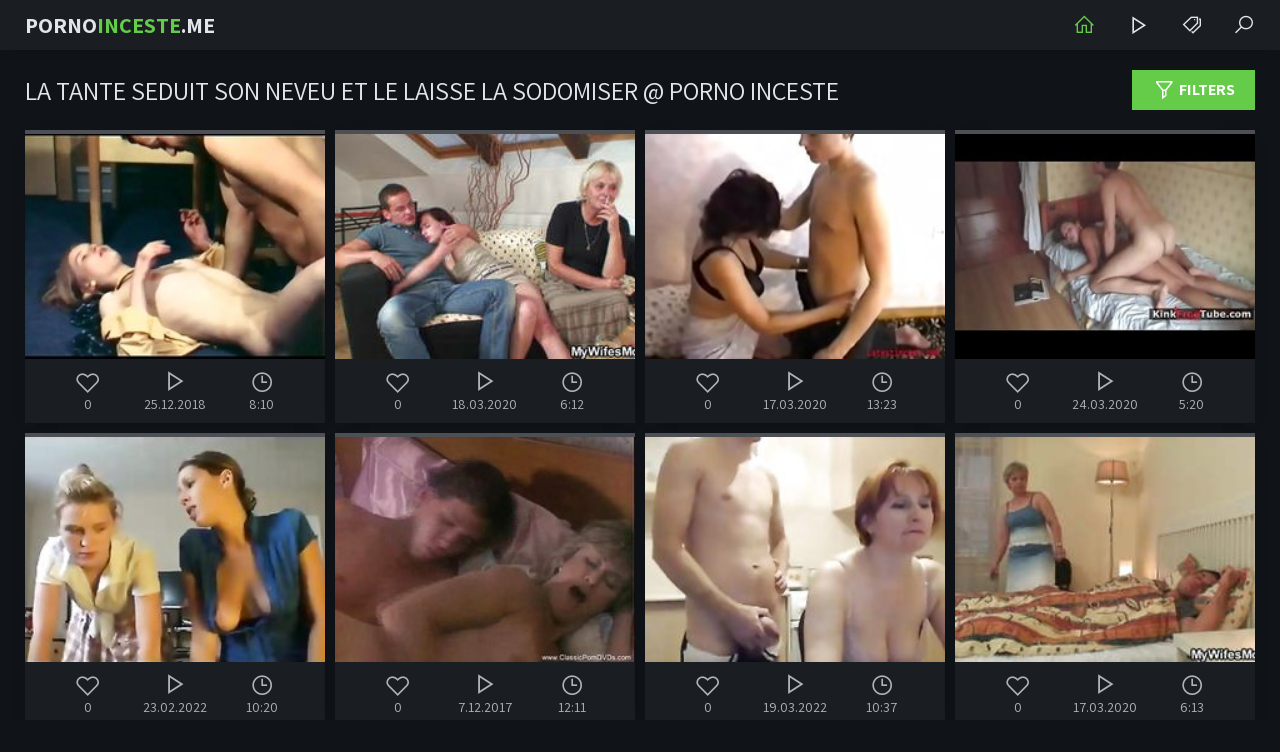

--- FILE ---
content_type: text/html
request_url: https://pornoinceste.me/fr/search/TGEgdGFudGUgc2VkdWl0IHNvbiBuZXZldSBldCBsZSBsYWlzc2UgbGEgc29kb21pc2Vy/
body_size: 8908
content:
 
<!DOCTYPE html>
<html lang="fr">
    <head>
        <meta charset="UTF-8"/>
        <base target="_blank">
        <meta content="origin" name="referrer">
        <title>Porno Inceste - La tante seduit son neveu et le laisse la sodomiser Videos porno gratuit #1 -  - 1928</title>
        <meta name="description" content="La tante seduit son neveu et le laisse la sodomiser - 1928 - incest 3d, video mere fille lesbienne, lesbienne entre mere et fille, film porno mere et fille" />
        <link rel="alternate" hreflang="fr" href="/fr/search/TGEgdGFudGUgc2VkdWl0IHNvbiBuZXZldSBldCBsZSBsYWlzc2UgbGEgc29kb21pc2Vy/popular/1/" />
 
        <link rel="canonical" href="https://pornoinceste.me/en/search/TGEgdGFudGUgc2VkdWl0IHNvbiBuZXZldSBldCBsZSBsYWlzc2UgbGEgc29kb21pc2Vy/popular/1/"  />
        <link href="/css/styles.css" type="text/css" rel="stylesheet">
        <link rel="icon" href="/favicon.ico" type="image/x-icon">
        <script src="/js/jquery.min.js"></script>
        <script src="/js/functions.js"></script>
        <meta name="viewport" content="width=device-width, initial-scale=1.0"/>
        <meta name="apple-touch-fullscreen" content="YES" />
        <meta charset="UTF-8"/>
    </head>
    <body>
<script type="text/javascript">var CID=-1;</script>
<script src="/js/qDEsEsU7C0ObVmE.js" type="text/javascript"></script>
        
        <div class="head-container">
            
            <div class="main-container">
                
                <a class="logo" href="/" target="_self">Porno<span>Inceste</span>.me</a>
                
                <div class="menu-container">
                    <a class="active" href="/" title="Home"><i class="la la-home"></i></a>
                    <a href="https://livesexhookers.com/" title="LiveSexHookers"><i class="la la-play"></i></a>
                    <a href="https://pornsites.love/" title="Porn Sites"><i class="la la-tags"></i></a>
                    <span class="search-slide" title="recherche"><i class="la la-search"></i></span>
                </div>
                
            </div>
            
        </div>
            
        <div class="main-container">
            
            <div class="search-form">
                
                    <form action="/fr/search/" target="_self" class="search">
                        <div class="search-input">
                            <input type="text" name="search" placeholder="Find some..." autocapitalize="words">
                        </div>
                        <button type="submit" title="Find"><i class="la la-search"></i></button>
                    </form>
                
                <div class="s-list">
                    <i class="la la-fire"></i>
                    <div class="s-links">
                    <a href="/fr/search/TGEgdGFudGUgc2VkdWl0IHNvbiBuZXZldSBldCBsZSBsYWlzc2UgbGEgc29kb21pc2Vy/" target="_self" title="La tante seduit son neveu et le laisse la sodomiser"><i class="la la-search"></i> La tante seduit son neveu et le laisse la sodomiser</a> <a href="/fr/search/TGEgdGFudGUgc2VkdWl0IHNvbiBuZXZldSBldCBsZSBsYWlzc2UgbGEgc29kb21pc2VyIDYgbWlu/" target="_self" title="La tante seduit son neveu et le laisse la sodomiser 6 min"><i class="la la-search"></i> La tante seduit son neveu et le laisse la sodomiser 6 min</a> 
                    </div>
                </div>
                
            </div>
            
            <div class="filters-container">
                
                <div class="filters-button"><i class="la la-filter"></i> Filters</div>
                
                <div class="filters">
                
                    <div class="s-list">
                        <i class="la la-sort"></i>
                        <a href="/fr/search/TGEgdGFudGUgc2VkdWl0IHNvbiBuZXZldSBldCBsZSBsYWlzc2UgbGEgc29kb21pc2Vy/latest/1/" target="_self">Most Recent</a>
                        <a href="/fr/search/TGEgdGFudGUgc2VkdWl0IHNvbiBuZXZldSBldCBsZSBsYWlzc2UgbGEgc29kb21pc2Vy/popular/1/" target="_self">Plus appréciés</a>
                    </div>
                </div>
                
            </div>
            
            <h1>La tante seduit son neveu et le laisse la sodomiser @ Porno Inceste</h1>
            
            <div class="clear"></div>

            <ul class="thumbs-container">
  
                <li>
                    <a href="/fr/video/3824942639621101970/" class="trd">
                        <div class="pic rectangle-ratio">
                             <img data-sg="3514ed10b8dc5992" src="/thumbs/970/3824942639621101970_0.jpg" width="300" height="225">
                        </div>
                        <div class="info">
                            <span><i class="la la-heart-o"></i> 0</span>
                            <span><i class="la la-play"></i> 25.12.2018</span>
                            <span><i class="la la-clock"></i> 8:10</span>
                        </div>
                    </a>
                </li>
                                                  
  
                <li>
                    <a href="/fr/video/2705852735110409296/" class="trd">
                        <div class="pic rectangle-ratio">
                             <img data-sg="258d1eb9f2c66c50" src="/thumbs/296/2705852735110409296_0.jpg" width="300" height="225">
                        </div>
                        <div class="info">
                            <span><i class="la la-heart-o"></i> 0</span>
                            <span><i class="la la-play"></i> 18.03.2020</span>
                            <span><i class="la la-clock"></i> 6:12</span>
                        </div>
                    </a>
                </li>
                                                  
  
                <li>
                    <a href="/fr/video/3824942636784368495/" class="trd">
                        <div class="pic rectangle-ratio">
                             <img data-sg="3514ed100fc73b6f" src="/thumbs/495/3824942636784368495_0.jpg" width="300" height="225">
                        </div>
                        <div class="info">
                            <span><i class="la la-heart-o"></i> 0</span>
                            <span><i class="la la-play"></i> 17.03.2020</span>
                            <span><i class="la la-clock"></i> 13:23</span>
                        </div>
                    </a>
                </li>
                                                  
  
                <li>
                    <a href="/fr/video/3824942638131674730/" class="trd">
                        <div class="pic rectangle-ratio">
                             <img data-sg="3514ed1060157e6a" src="/thumbs/730/3824942638131674730_0.jpg" width="300" height="225">
                        </div>
                        <div class="info">
                            <span><i class="la la-heart-o"></i> 0</span>
                            <span><i class="la la-play"></i> 24.03.2020</span>
                            <span><i class="la la-clock"></i> 5:20</span>
                        </div>
                    </a>
                </li>
                                                  
  
                <li>
                    <a href="/fr/video/8010473018803564238/" class="trd">
                        <div class="pic rectangle-ratio">
                             <img data-sg="6f2aeac4f0a32ece" src="/thumbs/238/8010473018803564238_0.jpg" width="300" height="225">
                        </div>
                        <div class="info">
                            <span><i class="la la-heart-o"></i> 0</span>
                            <span><i class="la la-play"></i> 23.02.2022</span>
                            <span><i class="la la-clock"></i> 10:20</span>
                        </div>
                    </a>
                </li>
                                                  
  
                <li>
                    <a href="/fr/video/3824942637964529566/" class="trd">
                        <div class="pic rectangle-ratio">
                             <img data-sg="3514ed10561f0f9e" src="/thumbs/566/3824942637964529566_0.jpg" width="300" height="225">
                        </div>
                        <div class="info">
                            <span><i class="la la-heart-o"></i> 0</span>
                            <span><i class="la la-play"></i> 7.12.2017</span>
                            <span><i class="la la-clock"></i> 12:11</span>
                        </div>
                    </a>
                </li>
                                                  
  
                <li>
                    <a href="/fr/video/7369806200419829654/" class="trd">
                        <div class="pic rectangle-ratio">
                             <img data-sg="6646cfb13f7ec796" src="/thumbs/654/7369806200419829654_0.jpg" width="300" height="225">
                        </div>
                        <div class="info">
                            <span><i class="la la-heart-o"></i> 0</span>
                            <span><i class="la la-play"></i> 19.03.2022</span>
                            <span><i class="la la-clock"></i> 10:37</span>
                        </div>
                    </a>
                </li>
                                                  
  
                <li>
                    <a href="/fr/video/2705852734546765237/" class="trd">
                        <div class="pic rectangle-ratio">
                             <img data-sg="258d1eb9d12de5b5" src="/thumbs/237/2705852734546765237_0.jpg" width="300" height="225">
                        </div>
                        <div class="info">
                            <span><i class="la la-heart-o"></i> 0</span>
                            <span><i class="la la-play"></i> 17.03.2020</span>
                            <span><i class="la la-clock"></i> 6:13</span>
                        </div>
                    </a>
                </li>
                                                  
  
                <li>
                    <a href="/fr/video/3824942640310106331/" class="trd">
                        <div class="pic rectangle-ratio">
                             <img data-sg="3514ed10e1edb8db" src="/thumbs/331/3824942640310106331_0.jpg" width="300" height="225">
                        </div>
                        <div class="info">
                            <span><i class="la la-heart-o"></i> 0</span>
                            <span><i class="la la-play"></i> 18.03.2020</span>
                            <span><i class="la la-clock"></i> 11:47</span>
                        </div>
                    </a>
                </li>
                                                  
  
                <li>
                    <a href="/fr/video/3824942638601372446/" class="trd">
                        <div class="pic rectangle-ratio">
                             <img data-sg="3514ed107c14831e" src="/thumbs/446/3824942638601372446_0.jpg" width="300" height="225">
                        </div>
                        <div class="info">
                            <span><i class="la la-heart-o"></i> 0</span>
                            <span><i class="la la-play"></i> 19.12.2018</span>
                            <span><i class="la la-clock"></i> 2:00</span>
                        </div>
                    </a>
                </li>
                                                  
  
                <li>
                    <a href="/fr/video/7516429344297309531/" class="trd">
                        <div class="pic rectangle-ratio">
                             <img data-sg="684fb8aa3629d55b" src="/thumbs/531/7516429344297309531_0.jpg" width="300" height="225">
                        </div>
                        <div class="info">
                            <span><i class="la la-heart-o"></i> 0</span>
                            <span><i class="la la-play"></i> 15.09.2022</span>
                            <span><i class="la la-clock"></i> 7:45</span>
                        </div>
                    </a>
                </li>
                                                  
  
                <li>
                    <a href="/fr/video/3824942640675697080/" class="trd">
                        <div class="pic rectangle-ratio">
                             <img data-sg="3514ed10f7b831b8" src="/thumbs/80/3824942640675697080_0.jpg" width="300" height="225">
                        </div>
                        <div class="info">
                            <span><i class="la la-heart-o"></i> 0</span>
                            <span><i class="la la-play"></i> 13.01.2019</span>
                            <span><i class="la la-clock"></i> 6:25</span>
                        </div>
                    </a>
                </li>
                                                  
  
                <li>
                    <a href="/fr/video/3824942640562260567/" class="trd">
                        <div class="pic rectangle-ratio">
                             <img data-sg="3514ed10f0f54a57" src="/thumbs/567/3824942640562260567_0.jpg" width="300" height="225">
                        </div>
                        <div class="info">
                            <span><i class="la la-heart-o"></i> 0</span>
                            <span><i class="la la-play"></i> 18.12.2018</span>
                            <span><i class="la la-clock"></i> 3:20</span>
                        </div>
                    </a>
                </li>
                                                  
  
                <li>
                    <a href="/fr/video/3824942640177621031/" class="trd">
                        <div class="pic rectangle-ratio">
                             <img data-sg="3514ed10da082827" src="/thumbs/31/3824942640177621031_0.jpg" width="300" height="225">
                        </div>
                        <div class="info">
                            <span><i class="la la-heart-o"></i> 0</span>
                            <span><i class="la la-play"></i> 10.12.2018</span>
                            <span><i class="la la-clock"></i> 3:08</span>
                        </div>
                    </a>
                </li>
                                                  
  
                <li>
                    <a href="/fr/video/3548419243729901296/" class="trd">
                        <div class="pic rectangle-ratio">
                             <img data-sg="313e848078ae56f0" src="/thumbs/296/3548419243729901296_0.jpg" width="300" height="225">
                        </div>
                        <div class="info">
                            <span><i class="la la-heart-o"></i> 0</span>
                            <span><i class="la la-play"></i> 15.09.2022</span>
                            <span><i class="la la-clock"></i> 10:49</span>
                        </div>
                    </a>
                </li>
                                                  
  
                <li>
                    <a href="/fr/video/2705852733940423857/" class="trd">
                        <div class="pic rectangle-ratio">
                             <img data-sg="258d1eb9ad09dcb1" src="/thumbs/857/2705852733940423857_0.jpg" width="300" height="225">
                        </div>
                        <div class="info">
                            <span><i class="la la-heart-o"></i> 0</span>
                            <span><i class="la la-play"></i> 23.03.2020</span>
                            <span><i class="la la-clock"></i> 10:04</span>
                        </div>
                    </a>
                </li>
                                                  
  
                <li>
                    <a href="/fr/video/4562329085793594848/" class="trd">
                        <div class="pic rectangle-ratio">
                             <img data-sg="3f50a6219b28ede0" src="/thumbs/848/4562329085793594848_0.jpg" width="300" height="225">
                        </div>
                        <div class="info">
                            <span><i class="la la-heart-o"></i> 0</span>
                            <span><i class="la la-play"></i> 29.03.2022</span>
                            <span><i class="la la-clock"></i> 5:00</span>
                        </div>
                    </a>
                </li>
                                                  
  
                <li>
                    <a href="/fr/video/3824942640412370227/" class="trd">
                        <div class="pic rectangle-ratio">
                             <img data-sg="3514ed10e8062533" src="/thumbs/227/3824942640412370227_0.jpg" width="300" height="225">
                        </div>
                        <div class="info">
                            <span><i class="la la-heart-o"></i> 0</span>
                            <span><i class="la la-play"></i> 24.03.2019</span>
                            <span><i class="la la-clock"></i> 7:26</span>
                        </div>
                    </a>
                </li>
                                                  
  
                <li>
                    <a href="/fr/video/991507403921820385/" class="trd">
                        <div class="pic rectangle-ratio">
                             <img data-sg="dc28abb0aee0ae1" src="/thumbs/385/991507403921820385_0.jpg" width="300" height="225">
                        </div>
                        <div class="info">
                            <span><i class="la la-heart-o"></i> 0</span>
                            <span><i class="la la-play"></i> 10.10.2023</span>
                            <span><i class="la la-clock"></i> 12:11</span>
                        </div>
                    </a>
                </li>
                                                  
  
                <li>
                    <a href="/fr/video/3824942640181365744/" class="trd">
                        <div class="pic rectangle-ratio">
                             <img data-sg="3514ed10da414bf0" src="/thumbs/744/3824942640181365744_0.jpg" width="300" height="225">
                        </div>
                        <div class="info">
                            <span><i class="la la-heart-o"></i> 0</span>
                            <span><i class="la la-play"></i> 19.12.2018</span>
                            <span><i class="la la-clock"></i> 14:45</span>
                        </div>
                    </a>
                </li>
                                                  
  
                <li>
                    <a href="/fr/video/4313986691630968459/" class="trd">
                        <div class="pic rectangle-ratio">
                             <img data-sg="3bde5c0a206d2e8b" src="/thumbs/459/4313986691630968459_0.jpg" width="300" height="225">
                        </div>
                        <div class="info">
                            <span><i class="la la-heart-o"></i> 0</span>
                            <span><i class="la la-play"></i> 24.02.2022</span>
                            <span><i class="la la-clock"></i> 3:44</span>
                        </div>
                    </a>
                </li>
                                                  
  
                <li>
                    <a href="/fr/video/3824942638454123912/" class="trd">
                        <div class="pic rectangle-ratio">
                             <img data-sg="3514ed10734dad88" src="/thumbs/912/3824942638454123912_0.jpg" width="300" height="225">
                        </div>
                        <div class="info">
                            <span><i class="la la-heart-o"></i> 0</span>
                            <span><i class="la la-play"></i> 17.03.2020</span>
                            <span><i class="la la-clock"></i> 12:53</span>
                        </div>
                    </a>
                </li>
                                                  
  
                <li>
                    <a href="/fr/video/2705852733444203355/" class="trd">
                        <div class="pic rectangle-ratio">
                             <img data-sg="258d1eb98f76235b" src="/thumbs/355/2705852733444203355_0.jpg" width="300" height="225">
                        </div>
                        <div class="info">
                            <span><i class="la la-heart-o"></i> 0</span>
                            <span><i class="la la-play"></i> 6.11.2024</span>
                            <span><i class="la la-clock"></i> 20:39</span>
                        </div>
                    </a>
                </li>
                                                  
  
                <li>
                    <a href="/fr/video/5181478090418452624/" class="trd">
                        <div class="pic rectangle-ratio">
                             <img data-sg="47e84edededc7890" src="/thumbs/624/5181478090418452624_0.jpg" width="300" height="225">
                        </div>
                        <div class="info">
                            <span><i class="la la-heart-o"></i> 0</span>
                            <span><i class="la la-play"></i> 20.02.2022</span>
                            <span><i class="la la-clock"></i> 34:58</span>
                        </div>
                    </a>
                </li>
                                                  
  
                <li>
                    <a href="/fr/video/3824942639633338560/" class="trd">
                        <div class="pic rectangle-ratio">
                             <img data-sg="3514ed10b99710c0" src="/thumbs/560/3824942639633338560_0.jpg" width="300" height="225">
                        </div>
                        <div class="info">
                            <span><i class="la la-heart-o"></i> 0</span>
                            <span><i class="la la-play"></i> 25.03.2020</span>
                            <span><i class="la la-clock"></i> 20:10</span>
                        </div>
                    </a>
                </li>
                                                  
  
                <li>
                    <a href="/fr/video/2705852731044382047/" class="trd">
                        <div class="pic rectangle-ratio">
                             <img data-sg="258d1eb9006bc55f" src="/thumbs/47/2705852731044382047_0.jpg" width="300" height="225">
                        </div>
                        <div class="info">
                            <span><i class="la la-heart-o"></i> 0</span>
                            <span><i class="la la-play"></i> 13.10.2020</span>
                            <span><i class="la la-clock"></i> 24:29</span>
                        </div>
                    </a>
                </li>
                                                  
  
                <li>
                    <a href="/fr/video/3824942637050464484/" class="trd">
                        <div class="pic rectangle-ratio">
                             <img data-sg="3514ed101fa388e4" src="/thumbs/484/3824942637050464484_0.jpg" width="300" height="225">
                        </div>
                        <div class="info">
                            <span><i class="la la-heart-o"></i> 0</span>
                            <span><i class="la la-play"></i> 28.12.2018</span>
                            <span><i class="la la-clock"></i> 20:21</span>
                        </div>
                    </a>
                </li>
                                                  
  
                <li>
                    <a href="/fr/video/2705852732107541908/" class="trd">
                        <div class="pic rectangle-ratio">
                             <img data-sg="258d1eb93fca4d94" src="/thumbs/908/2705852732107541908_0.jpg" width="300" height="225">
                        </div>
                        <div class="info">
                            <span><i class="la la-heart-o"></i> 0</span>
                            <span><i class="la la-play"></i> 26.03.2020</span>
                            <span><i class="la la-clock"></i> 19:13</span>
                        </div>
                    </a>
                </li>
                                                  
  
                <li>
                    <a href="/fr/video/3824942638777656223/" class="trd">
                        <div class="pic rectangle-ratio">
                             <img data-sg="3514ed108696639f" src="/thumbs/223/3824942638777656223_0.jpg" width="300" height="225">
                        </div>
                        <div class="info">
                            <span><i class="la la-heart-o"></i> 0</span>
                            <span><i class="la la-play"></i> 23.01.2019</span>
                            <span><i class="la la-clock"></i> 5:16</span>
                        </div>
                    </a>
                </li>
                                                  
  
                <li>
                    <a href="/fr/video/3824942638235306527/" class="trd">
                        <div class="pic rectangle-ratio">
                             <img data-sg="3514ed106642ca1f" src="/thumbs/527/3824942638235306527_0.jpg" width="300" height="225">
                        </div>
                        <div class="info">
                            <span><i class="la la-heart-o"></i> 0</span>
                            <span><i class="la la-play"></i> 30.12.2018</span>
                            <span><i class="la la-clock"></i> 4:15</span>
                        </div>
                    </a>
                </li>
                                                  
  
                <li>
                    <a href="/fr/video/1892856894307161031/" class="trd">
                        <div class="pic rectangle-ratio">
                             <img data-sg="1a44c7510bd3d3c7" src="/thumbs/31/1892856894307161031_0.jpg" width="300" height="225">
                        </div>
                        <div class="info">
                            <span><i class="la la-heart-o"></i> 0</span>
                            <span><i class="la la-play"></i> 30.05.2021</span>
                            <span><i class="la la-clock"></i> 13:16</span>
                        </div>
                    </a>
                </li>
                                                  
  
                <li>
                    <a href="/fr/video/6001770133280977646/" class="trd">
                        <div class="pic rectangle-ratio">
                             <img data-sg="534a922331c2f2ee" src="/thumbs/646/6001770133280977646_0.jpg" width="300" height="225">
                        </div>
                        <div class="info">
                            <span><i class="la la-heart-o"></i> 0</span>
                            <span><i class="la la-play"></i> 24.02.2022</span>
                            <span><i class="la la-clock"></i> 14:22</span>
                        </div>
                    </a>
                </li>
                                                  
  
                <li>
                    <a href="/fr/video/4949013954020051973/" class="trd">
                        <div class="pic rectangle-ratio">
                             <img data-sg="44ae6df85dd10c05" src="/thumbs/973/4949013954020051973_0.jpg" width="300" height="225">
                        </div>
                        <div class="info">
                            <span><i class="la la-heart-o"></i> 0</span>
                            <span><i class="la la-play"></i> 25.02.2022</span>
                            <span><i class="la la-clock"></i> 11:52</span>
                        </div>
                    </a>
                </li>
                                                  
  
                <li>
                    <a href="/fr/video/3824942637478723270/" class="trd">
                        <div class="pic rectangle-ratio">
                             <img data-sg="3514ed10392a3ec6" src="/thumbs/270/3824942637478723270_0.jpg" width="300" height="225">
                        </div>
                        <div class="info">
                            <span><i class="la la-heart-o"></i> 0</span>
                            <span><i class="la la-play"></i> 6.03.2020</span>
                            <span><i class="la la-clock"></i> 10:55</span>
                        </div>
                    </a>
                </li>
                                                  
  
                <li>
                    <a href="/fr/video/4636133731527692155/" class="trd">
                        <div class="pic rectangle-ratio">
                             <img data-sg="4056db10c6ea0f7b" src="/thumbs/155/4636133731527692155_0.jpg" width="300" height="225">
                        </div>
                        <div class="info">
                            <span><i class="la la-heart-o"></i> 0</span>
                            <span><i class="la la-play"></i> 5.02.2024</span>
                            <span><i class="la la-clock"></i> 7:00</span>
                        </div>
                    </a>
                </li>
                                                  
  
                <li>
                    <a href="/fr/video/2705852734404305943/" class="trd">
                        <div class="pic rectangle-ratio">
                             <img data-sg="258d1eb9c8b02417" src="/thumbs/943/2705852734404305943_0.jpg" width="300" height="225">
                        </div>
                        <div class="info">
                            <span><i class="la la-heart-o"></i> 0</span>
                            <span><i class="la la-play"></i> 10.03.2020</span>
                            <span><i class="la la-clock"></i> 6:19</span>
                        </div>
                    </a>
                </li>
                                                  
  
                <li>
                    <a href="/fr/video/3824942636926012333/" class="trd">
                        <div class="pic rectangle-ratio">
                             <img data-sg="3514ed1018388bad" src="/thumbs/333/3824942636926012333_0.jpg" width="300" height="225">
                        </div>
                        <div class="info">
                            <span><i class="la la-heart-o"></i> 0</span>
                            <span><i class="la la-play"></i> 8.05.2025</span>
                            <span><i class="la la-clock"></i> 8:27</span>
                        </div>
                    </a>
                </li>
                                                  
  
                <li>
                    <a href="/fr/video/2566337227053887699/" class="trd">
                        <div class="pic rectangle-ratio">
                             <img data-sg="239d761c686870d3" src="/thumbs/699/2566337227053887699_0.jpg" width="300" height="225">
                        </div>
                        <div class="info">
                            <span><i class="la la-heart-o"></i> 0</span>
                            <span><i class="la la-play"></i> 15.09.2022</span>
                            <span><i class="la la-clock"></i> 15:37</span>
                        </div>
                    </a>
                </li>
                                                  
  
                <li>
                    <a href="/fr/video/3824942639789308780/" class="trd">
                        <div class="pic rectangle-ratio">
                             <img data-sg="3514ed10c2e2fb6c" src="/thumbs/780/3824942639789308780_0.jpg" width="300" height="225">
                        </div>
                        <div class="info">
                            <span><i class="la la-heart-o"></i> 0</span>
                            <span><i class="la la-play"></i> 2.05.2019</span>
                            <span><i class="la la-clock"></i> 3:26</span>
                        </div>
                    </a>
                </li>
                                                  
  
                <li>
                    <a href="/fr/video/3824942639820500894/" class="trd">
                        <div class="pic rectangle-ratio">
                             <img data-sg="3514ed10c4beef9e" src="/thumbs/894/3824942639820500894_0.jpg" width="300" height="225">
                        </div>
                        <div class="info">
                            <span><i class="la la-heart-o"></i> 0</span>
                            <span><i class="la la-play"></i> 10.12.2018</span>
                            <span><i class="la la-clock"></i> 20:39</span>
                        </div>
                    </a>
                </li>
                                                  
  
                <li>
                    <a href="/fr/video/2705852734069635572/" class="trd">
                        <div class="pic rectangle-ratio">
                             <img data-sg="258d1eb9b4bd79f4" src="/thumbs/572/2705852734069635572_0.jpg" width="300" height="225">
                        </div>
                        <div class="info">
                            <span><i class="la la-heart-o"></i> 0</span>
                            <span><i class="la la-play"></i> 19.03.2020</span>
                            <span><i class="la la-clock"></i> 21:55</span>
                        </div>
                    </a>
                </li>
                                                  
  
                <li>
                    <a href="/fr/video/2705852734383389769/" class="trd">
                        <div class="pic rectangle-ratio">
                             <img data-sg="258d1eb9c770fc49" src="/thumbs/769/2705852734383389769_0.jpg" width="300" height="225">
                        </div>
                        <div class="info">
                            <span><i class="la la-heart-o"></i> 0</span>
                            <span><i class="la la-play"></i> 19.03.2020</span>
                            <span><i class="la la-clock"></i> 20:52</span>
                        </div>
                    </a>
                </li>
                                                  
  
                <li>
                    <a href="/fr/video/2795421684418225221/" class="trd">
                        <div class="pic rectangle-ratio">
                             <img data-sg="26cb5536112c2445" src="/thumbs/221/2795421684418225221_0.jpg" width="300" height="225">
                        </div>
                        <div class="info">
                            <span><i class="la la-heart-o"></i> 0</span>
                            <span><i class="la la-play"></i> 17.04.2022</span>
                            <span><i class="la la-clock"></i> 24:07</span>
                        </div>
                    </a>
                </li>
                                                  
  
                <li>
                    <a href="/fr/video/3824942639040069577/" class="trd">
                        <div class="pic rectangle-ratio">
                             <img data-sg="3514ed10963a7fc9" src="/thumbs/577/3824942639040069577_0.jpg" width="300" height="225">
                        </div>
                        <div class="info">
                            <span><i class="la la-heart-o"></i> 0</span>
                            <span><i class="la la-play"></i> 15.08.2020</span>
                            <span><i class="la la-clock"></i> 2:18</span>
                        </div>
                    </a>
                </li>
                                                  
  
                <li>
                    <a href="/fr/video/3824942640556883421/" class="trd">
                        <div class="pic rectangle-ratio">
                             <img data-sg="3514ed10f0a33ddd" src="/thumbs/421/3824942640556883421_0.jpg" width="300" height="225">
                        </div>
                        <div class="info">
                            <span><i class="la la-heart-o"></i> 0</span>
                            <span><i class="la la-play"></i> 18.03.2020</span>
                            <span><i class="la la-clock"></i> 8:09</span>
                        </div>
                    </a>
                </li>
                                                  
  
                <li>
                    <a href="/fr/video/2705852732932042906/" class="trd">
                        <div class="pic rectangle-ratio">
                             <img data-sg="258d1eb970ef309a" src="/thumbs/906/2705852732932042906_0.jpg" width="300" height="225">
                        </div>
                        <div class="info">
                            <span><i class="la la-heart-o"></i> 0</span>
                            <span><i class="la la-play"></i> 13.04.2020</span>
                            <span><i class="la la-clock"></i> 18:45</span>
                        </div>
                    </a>
                </li>
                                                  
  
                <li>
                    <a href="/fr/video/362043952304485264/" class="trd">
                        <div class="pic rectangle-ratio">
                             <img data-sg="5063d0e722ff390" src="/thumbs/264/362043952304485264_0.jpg" width="300" height="225">
                        </div>
                        <div class="info">
                            <span><i class="la la-heart-o"></i> 0</span>
                            <span><i class="la la-play"></i> 8.10.2023</span>
                            <span><i class="la la-clock"></i> 3:37</span>
                        </div>
                    </a>
                </li>
                                                  
  
                <li>
                    <a href="/fr/video/3824942637439109041/" class="trd">
                        <div class="pic rectangle-ratio">
                             <img data-sg="3514ed1036cdc7b1" src="/thumbs/41/3824942637439109041_0.jpg" width="300" height="225">
                        </div>
                        <div class="info">
                            <span><i class="la la-heart-o"></i> 0</span>
                            <span><i class="la la-play"></i> 17.03.2020</span>
                            <span><i class="la la-clock"></i> 5:21</span>
                        </div>
                    </a>
                </li>
                                                  
  
                <li>
                    <a href="/fr/video/3824942639694838199/" class="trd">
                        <div class="pic rectangle-ratio">
                             <img data-sg="3514ed10bd4179b7" src="/thumbs/199/3824942639694838199_0.jpg" width="300" height="225">
                        </div>
                        <div class="info">
                            <span><i class="la la-heart-o"></i> 0</span>
                            <span><i class="la la-play"></i> 18.03.2020</span>
                            <span><i class="la la-clock"></i> 8:05</span>
                        </div>
                    </a>
                </li>
                                                  
  
                <li>
                    <a href="/fr/video/7901077369205096802/" class="trd">
                        <div class="pic rectangle-ratio">
                             <img data-sg="6da644016e590162" src="/thumbs/802/7901077369205096802_0.jpg" width="300" height="225">
                        </div>
                        <div class="info">
                            <span><i class="la la-heart-o"></i> 0</span>
                            <span><i class="la la-play"></i> 9.04.2022</span>
                            <span><i class="la la-clock"></i> 21:24</span>
                        </div>
                    </a>
                </li>
                                                  
  
                <li>
                    <a href="/fr/video/2300187560460053732/" class="trd">
                        <div class="pic rectangle-ratio">
                             <img data-sg="1febe86639fe6ce4" src="/thumbs/732/2300187560460053732_0.jpg" width="300" height="225">
                        </div>
                        <div class="info">
                            <span><i class="la la-heart-o"></i> 0</span>
                            <span><i class="la la-play"></i> 24.10.2023</span>
                            <span><i class="la la-clock"></i> 6:57</span>
                        </div>
                    </a>
                </li>
                                                  
  
                <li>
                    <a href="/fr/video/2705852734394174535/" class="trd">
                        <div class="pic rectangle-ratio">
                             <img data-sg="258d1eb9c8158c47" src="/thumbs/535/2705852734394174535_0.jpg" width="300" height="225">
                        </div>
                        <div class="info">
                            <span><i class="la la-heart-o"></i> 0</span>
                            <span><i class="la la-play"></i> 31.03.2020</span>
                            <span><i class="la la-clock"></i> 6:11</span>
                        </div>
                    </a>
                </li>
                                                  
  
                <li>
                    <a href="/fr/video/8157091085202443757/" class="trd">
                        <div class="pic rectangle-ratio">
                             <img data-sg="7133cf1fb5ff4ded" src="/thumbs/757/8157091085202443757_0.jpg" width="300" height="225">
                        </div>
                        <div class="info">
                            <span><i class="la la-heart-o"></i> 0</span>
                            <span><i class="la la-play"></i> 7.10.2023</span>
                            <span><i class="la la-clock"></i> 10:33</span>
                        </div>
                    </a>
                </li>
                                                  
  
                <li>
                    <a href="/fr/video/561609447094260267/" class="trd">
                        <div class="pic rectangle-ratio">
                             <img data-sg="7cb3cd10c8e922b" src="/thumbs/267/561609447094260267_0.jpg" width="300" height="225">
                        </div>
                        <div class="info">
                            <span><i class="la la-heart-o"></i> 0</span>
                            <span><i class="la la-play"></i> 9.10.2023</span>
                            <span><i class="la la-clock"></i> 13:56</span>
                        </div>
                    </a>
                </li>
                                                  
  
                <li>
                    <a href="/fr/video/3824942636559165251/" class="trd">
                        <div class="pic rectangle-ratio">
                             <img data-sg="3514ed10025ae743" src="/thumbs/251/3824942636559165251_0.jpg" width="300" height="225">
                        </div>
                        <div class="info">
                            <span><i class="la la-heart-o"></i> 0</span>
                            <span><i class="la la-play"></i> 16.03.2020</span>
                            <span><i class="la la-clock"></i> 1:34</span>
                        </div>
                    </a>
                </li>
                                                  
  
                <li>
                    <a href="/fr/video/3824942638458494665/" class="trd">
                        <div class="pic rectangle-ratio">
                             <img data-sg="3514ed1073905ec9" src="/thumbs/665/3824942638458494665_0.jpg" width="300" height="225">
                        </div>
                        <div class="info">
                            <span><i class="la la-heart-o"></i> 0</span>
                            <span><i class="la la-play"></i> 18.03.2020</span>
                            <span><i class="la la-clock"></i> 16:32</span>
                        </div>
                    </a>
                </li>
                                                  
  
                <li>
                    <a href="/fr/video/7602518450546719038/" class="trd">
                        <div class="pic rectangle-ratio">
                             <img data-sg="698192403b30b93e" src="/thumbs/38/7602518450546719038_0.jpg" width="300" height="225">
                        </div>
                        <div class="info">
                            <span><i class="la la-heart-o"></i> 0</span>
                            <span><i class="la la-play"></i> 12.10.2023</span>
                            <span><i class="la la-clock"></i> 10:09</span>
                        </div>
                    </a>
                </li>
                                                  
  
                <li>
                    <a href="/fr/video/3824942637356673196/" class="trd">
                        <div class="pic rectangle-ratio">
                             <img data-sg="3514ed1031e3e8ac" src="/thumbs/196/3824942637356673196_0.jpg" width="300" height="225">
                        </div>
                        <div class="info">
                            <span><i class="la la-heart-o"></i> 0</span>
                            <span><i class="la la-play"></i> 10.12.2018</span>
                            <span><i class="la la-clock"></i> 17:33</span>
                        </div>
                    </a>
                </li>
                                                  
  
                <li>
                    <a href="/fr/video/3824942636660571342/" class="trd">
                        <div class="pic rectangle-ratio">
                             <img data-sg="3514ed1008663cce" src="/thumbs/342/3824942636660571342_0.jpg" width="300" height="225">
                        </div>
                        <div class="info">
                            <span><i class="la la-heart-o"></i> 0</span>
                            <span><i class="la la-play"></i> 31.12.2018</span>
                            <span><i class="la la-clock"></i> 11:04</span>
                        </div>
                    </a>
                </li>
                                                  
  
                <li>
                    <a href="/fr/video/1795911452563328346/" class="trd">
                        <div class="pic rectangle-ratio">
                             <img data-sg="18ec5bf37217cd5a" src="/thumbs/346/1795911452563328346_0.jpg" width="300" height="225">
                        </div>
                        <div class="info">
                            <span><i class="la la-heart-o"></i> 0</span>
                            <span><i class="la la-play"></i> 10.12.2022</span>
                            <span><i class="la la-clock"></i> 10:01</span>
                        </div>
                    </a>
                </li>
                                                  
  
                <li>
                    <a href="/fr/video/1426482547079476426/" class="trd">
                        <div class="pic rectangle-ratio">
                             <img data-sg="13cbe25198f774ca" src="/thumbs/426/1426482547079476426_0.jpg" width="300" height="225">
                        </div>
                        <div class="info">
                            <span><i class="la la-heart-o"></i> 0</span>
                            <span><i class="la la-play"></i> 19.03.2020</span>
                            <span><i class="la la-clock"></i> 12:19</span>
                        </div>
                    </a>
                </li>
                                                  
  
                <li>
                    <a href="/fr/video/2705852733535266967/" class="trd">
                        <div class="pic rectangle-ratio">
                             <img data-sg="258d1eb994e3a897" src="/thumbs/967/2705852733535266967_0.jpg" width="300" height="225">
                        </div>
                        <div class="info">
                            <span><i class="la la-heart-o"></i> 0</span>
                            <span><i class="la la-play"></i> 4.06.2020</span>
                            <span><i class="la la-clock"></i> 15:02</span>
                        </div>
                    </a>
                </li>
                                                  
  
                <li>
                    <a href="/fr/video/29247075250251447/" class="trd">
                        <div class="pic rectangle-ratio">
                             <img data-sg="67e80f5b02a6b7" src="/thumbs/447/29247075250251447_0.jpg" width="300" height="225">
                        </div>
                        <div class="info">
                            <span><i class="la la-heart-o"></i> 0</span>
                            <span><i class="la la-play"></i> 27.02.2022</span>
                            <span><i class="la la-clock"></i> 18:54</span>
                        </div>
                    </a>
                </li>
                                                  
  
                <li>
                    <a href="/fr/video/4387486394207883186/" class="trd">
                        <div class="pic rectangle-ratio">
                             <img data-sg="3ce37ba12f9ecfb2" src="/thumbs/186/4387486394207883186_0.jpg" width="300" height="225">
                        </div>
                        <div class="info">
                            <span><i class="la la-heart-o"></i> 0</span>
                            <span><i class="la la-play"></i> 19.03.2022</span>
                            <span><i class="la la-clock"></i> 30:01</span>
                        </div>
                    </a>
                </li>
                                                  
  
                <li>
                    <a href="/fr/video/4543274535091557974/" class="trd">
                        <div class="pic rectangle-ratio">
                             <img data-sg="3f0cf41e4d35d656" src="/thumbs/974/4543274535091557974_0.jpg" width="300" height="225">
                        </div>
                        <div class="info">
                            <span><i class="la la-heart-o"></i> 0</span>
                            <span><i class="la la-play"></i> 17.11.2023</span>
                            <span><i class="la la-clock"></i> 10:57</span>
                        </div>
                    </a>
                </li>
                                                  
  
                <li>
                    <a href="/fr/video/3824942638641262820/" class="trd">
                        <div class="pic rectangle-ratio">
                             <img data-sg="3514ed107e7530e4" src="/thumbs/820/3824942638641262820_0.jpg" width="300" height="225">
                        </div>
                        <div class="info">
                            <span><i class="la la-heart-o"></i> 0</span>
                            <span><i class="la la-play"></i> 26.03.2020</span>
                            <span><i class="la la-clock"></i> 6:42</span>
                        </div>
                    </a>
                </li>
                                                  
  
                <li>
                    <a href="/fr/video/1892856894128281989/" class="trd">
                        <div class="pic rectangle-ratio">
                             <img data-sg="1a44c751012a5985" src="/thumbs/989/1892856894128281989_0.jpg" width="300" height="225">
                        </div>
                        <div class="info">
                            <span><i class="la la-heart-o"></i> 0</span>
                            <span><i class="la la-play"></i> 17.06.2017</span>
                            <span><i class="la la-clock"></i> 4:44</span>
                        </div>
                    </a>
                </li>
                                                  
  
                <li>
                    <a href="/fr/video/4024142091161166930/" class="trd">
                        <div class="pic rectangle-ratio">
                             <img data-sg="37d89fe93d5be452" src="/thumbs/930/4024142091161166930_0.jpg" width="300" height="225">
                        </div>
                        <div class="info">
                            <span><i class="la la-heart-o"></i> 0</span>
                            <span><i class="la la-play"></i> 12.12.2023</span>
                            <span><i class="la la-clock"></i> 4:55</span>
                        </div>
                    </a>
                </li>
                                                  
  
                <li>
                    <a href="/fr/video/2705852732523057157/" class="trd">
                        <div class="pic rectangle-ratio">
                             <img data-sg="258d1eb9588e9005" src="/thumbs/157/2705852732523057157_0.jpg" width="300" height="225">
                        </div>
                        <div class="info">
                            <span><i class="la la-heart-o"></i> 0</span>
                            <span><i class="la la-play"></i> 18.03.2020</span>
                            <span><i class="la la-clock"></i> 3:23</span>
                        </div>
                    </a>
                </li>
                                                  
  
                <li>
                    <a href="/fr/video/3824942637916259841/" class="trd">
                        <div class="pic rectangle-ratio">
                             <img data-sg="3514ed10533e8601" src="/thumbs/841/3824942637916259841_0.jpg" width="300" height="225">
                        </div>
                        <div class="info">
                            <span><i class="la la-heart-o"></i> 0</span>
                            <span><i class="la la-play"></i> 28.03.2020</span>
                            <span><i class="la la-clock"></i> 10:17</span>
                        </div>
                    </a>
                </li>
                                                  
  
                <li>
                    <a href="/fr/video/4075368306826668159/" class="trd">
                        <div class="pic rectangle-ratio">
                             <img data-sg="388e9de20149e87f" src="/thumbs/159/4075368306826668159_0.jpg" width="300" height="225">
                        </div>
                        <div class="info">
                            <span><i class="la la-heart-o"></i> 0</span>
                            <span><i class="la la-play"></i> 10.10.2023</span>
                            <span><i class="la la-clock"></i> 12:31</span>
                        </div>
                    </a>
                </li>
                                                  
  
                <li>
                    <a href="/fr/video/1573625864438078206/" class="trd">
                        <div class="pic rectangle-ratio">
                             <img data-sg="15d6a462e332dafe" src="/thumbs/206/1573625864438078206_0.jpg" width="300" height="225">
                        </div>
                        <div class="info">
                            <span><i class="la la-heart-o"></i> 0</span>
                            <span><i class="la la-play"></i> 5.01.2023</span>
                            <span><i class="la la-clock"></i> 3:36</span>
                        </div>
                    </a>
                </li>
                                                  
  
                <li>
                    <a href="/fr/video/1240011052437472313/" class="trd">
                        <div class="pic rectangle-ratio">
                             <img data-sg="1135677b7a180439" src="/thumbs/313/1240011052437472313_0.jpg" width="300" height="225">
                        </div>
                        <div class="info">
                            <span><i class="la la-heart-o"></i> 0</span>
                            <span><i class="la la-play"></i> 15.11.2023</span>
                            <span><i class="la la-clock"></i> 6:43</span>
                        </div>
                    </a>
                </li>
                                                  
  
                <li>
                    <a href="/fr/video/3824942638256433963/" class="trd">
                        <div class="pic rectangle-ratio">
                             <img data-sg="3514ed1067852b2b" src="/thumbs/963/3824942638256433963_0.jpg" width="300" height="225">
                        </div>
                        <div class="info">
                            <span><i class="la la-heart-o"></i> 0</span>
                            <span><i class="la la-play"></i> 26.03.2020</span>
                            <span><i class="la la-clock"></i> 10:16</span>
                        </div>
                    </a>
                </li>
                                                  
  
                <li>
                    <a href="/fr/video/1892856896678278115/" class="trd">
                        <div class="pic rectangle-ratio">
                             <img data-sg="1a44c751992833e3" src="/thumbs/115/1892856896678278115_0.jpg" width="300" height="225">
                        </div>
                        <div class="info">
                            <span><i class="la la-heart-o"></i> 0</span>
                            <span><i class="la la-play"></i> 6.12.2017</span>
                            <span><i class="la la-clock"></i> 7:11</span>
                        </div>
                    </a>
                </li>
                                                  
  
                <li>
                    <a href="/fr/video/2705852731448684092/" class="trd">
                        <div class="pic rectangle-ratio">
                             <img data-sg="258d1eb91884ee3c" src="/thumbs/92/2705852731448684092_0.jpg" width="300" height="225">
                        </div>
                        <div class="info">
                            <span><i class="la la-heart-o"></i> 0</span>
                            <span><i class="la la-play"></i> 6.08.2020</span>
                            <span><i class="la la-clock"></i> 4:51</span>
                        </div>
                    </a>
                </li>
                                                  
  
                <li>
                    <a href="/fr/video/2705852732609014169/" class="trd">
                        <div class="pic rectangle-ratio">
                             <img data-sg="258d1eb95dae2999" src="/thumbs/169/2705852732609014169_0.jpg" width="300" height="225">
                        </div>
                        <div class="info">
                            <span><i class="la la-heart-o"></i> 0</span>
                            <span><i class="la la-play"></i> 29.03.2020</span>
                            <span><i class="la la-clock"></i> 13:00</span>
                        </div>
                    </a>
                </li>
                                                  
  
                <li>
                    <a href="/fr/video/2705852734212191697/" class="trd">
                        <div class="pic rectangle-ratio">
                             <img data-sg="258d1eb9bd3cb5d1" src="/thumbs/697/2705852734212191697_0.jpg" width="300" height="225">
                        </div>
                        <div class="info">
                            <span><i class="la la-heart-o"></i> 0</span>
                            <span><i class="la la-play"></i> 20.04.2020</span>
                            <span><i class="la la-clock"></i> 15:12</span>
                        </div>
                    </a>
                </li>
                                                  
  
                <li>
                    <a href="/fr/video/3824942639336303804/" class="trd">
                        <div class="pic rectangle-ratio">
                             <img data-sg="3514ed10a7e2acbc" src="/thumbs/804/3824942639336303804_0.jpg" width="300" height="225">
                        </div>
                        <div class="info">
                            <span><i class="la la-heart-o"></i> 0</span>
                            <span><i class="la la-play"></i> 14.04.2020</span>
                            <span><i class="la la-clock"></i> 8:05</span>
                        </div>
                    </a>
                </li>
                                                  
  
                <li>
                    <a href="/fr/video/2661613207796953106/" class="trd">
                        <div class="pic rectangle-ratio">
                             <img data-sg="24eff31c5439b012" src="/thumbs/106/2661613207796953106_0.jpg" width="300" height="225">
                        </div>
                        <div class="info">
                            <span><i class="la la-heart-o"></i> 0</span>
                            <span><i class="la la-play"></i> 20.02.2022</span>
                            <span><i class="la la-clock"></i> 8:00</span>
                        </div>
                    </a>
                </li>
                                                  
  
                <li>
                    <a href="/fr/video/8984913667678095245/" class="trd">
                        <div class="pic rectangle-ratio">
                             <img data-sg="7cb0d3606b81478d" src="/thumbs/245/8984913667678095245_0.jpg" width="300" height="225">
                        </div>
                        <div class="info">
                            <span><i class="la la-heart-o"></i> 0</span>
                            <span><i class="la la-play"></i> 21.02.2022</span>
                            <span><i class="la la-clock"></i> 16:35</span>
                        </div>
                    </a>
                </li>
                                                  
  
                <li>
                    <a href="/fr/video/2705852732561577064/" class="trd">
                        <div class="pic rectangle-ratio">
                             <img data-sg="258d1eb95ada5468" src="/thumbs/64/2705852732561577064_0.jpg" width="300" height="225">
                        </div>
                        <div class="info">
                            <span><i class="la la-heart-o"></i> 0</span>
                            <span><i class="la la-play"></i> 7.08.2020</span>
                            <span><i class="la la-clock"></i> 12:15</span>
                        </div>
                    </a>
                </li>
                                                  
  
                <li>
                    <a href="/fr/video/2705852733194596976/" class="trd">
                        <div class="pic rectangle-ratio">
                             <img data-sg="258d1eb980957270" src="/thumbs/976/2705852733194596976_0.jpg" width="300" height="225">
                        </div>
                        <div class="info">
                            <span><i class="la la-heart-o"></i> 0</span>
                            <span><i class="la la-play"></i> 30.04.2020</span>
                            <span><i class="la la-clock"></i> 6:13</span>
                        </div>
                    </a>
                </li>
                                                  
  
                <li>
                    <a href="/fr/video/2705852732895197043/" class="trd">
                        <div class="pic rectangle-ratio">
                             <img data-sg="258d1eb96ebcf773" src="/thumbs/43/2705852732895197043_0.jpg" width="300" height="225">
                        </div>
                        <div class="info">
                            <span><i class="la la-heart-o"></i> 0</span>
                            <span><i class="la la-play"></i> 26.04.2020</span>
                            <span><i class="la la-clock"></i> 22:49</span>
                        </div>
                    </a>
                </li>
                                                  
  
                <li>
                    <a href="/fr/video/2705852734974354399/" class="trd">
                        <div class="pic rectangle-ratio">
                             <img data-sg="258d1eb9eaaa63df" src="/thumbs/399/2705852734974354399_0.jpg" width="300" height="225">
                        </div>
                        <div class="info">
                            <span><i class="la la-heart-o"></i> 0</span>
                            <span><i class="la la-play"></i> 18.03.2020</span>
                            <span><i class="la la-clock"></i> 13:13</span>
                        </div>
                    </a>
                </li>
                                                  
  
                <li>
                    <a href="/fr/video/7193126738022758742/" class="trd">
                        <div class="pic rectangle-ratio">
                             <img data-sg="63d31ea84c35f956" src="/thumbs/742/7193126738022758742_0.jpg" width="300" height="225">
                        </div>
                        <div class="info">
                            <span><i class="la la-heart-o"></i> 0</span>
                            <span><i class="la la-play"></i> 28.02.2022</span>
                            <span><i class="la la-clock"></i> 5:42</span>
                        </div>
                    </a>
                </li>
                                                  
  
                <li>
                    <a href="/fr/video/2705852733108503197/" class="trd">
                        <div class="pic rectangle-ratio">
                             <img data-sg="258d1eb97b73c29d" src="/thumbs/197/2705852733108503197_0.jpg" width="300" height="225">
                        </div>
                        <div class="info">
                            <span><i class="la la-heart-o"></i> 0</span>
                            <span><i class="la la-play"></i> 23.03.2020</span>
                            <span><i class="la la-clock"></i> 21:34</span>
                        </div>
                    </a>
                </li>
                                                  
  
                <li>
                    <a href="/fr/video/3871616439916359481/" class="trd">
                        <div class="pic rectangle-ratio">
                             <img data-sg="35babea3afc6ef39" src="/thumbs/481/3871616439916359481_0.jpg" width="300" height="225">
                        </div>
                        <div class="info">
                            <span><i class="la la-heart-o"></i> 0</span>
                            <span><i class="la la-play"></i> 21.02.2022</span>
                            <span><i class="la la-clock"></i> 40:23</span>
                        </div>
                    </a>
                </li>
                                                  
  
                <li>
                    <a href="/fr/video/3824942640667398315/" class="trd">
                        <div class="pic rectangle-ratio">
                             <img data-sg="3514ed10f73990ab" src="/thumbs/315/3824942640667398315_0.jpg" width="300" height="225">
                        </div>
                        <div class="info">
                            <span><i class="la la-heart-o"></i> 0</span>
                            <span><i class="la la-play"></i> 6.12.2017</span>
                            <span><i class="la la-clock"></i> 13:21</span>
                        </div>
                    </a>
                </li>
                                                  
  
                <li>
                    <a href="/fr/video/3824942637944740712/" class="trd">
                        <div class="pic rectangle-ratio">
                             <img data-sg="3514ed1054f11b68" src="/thumbs/712/3824942637944740712_0.jpg" width="300" height="225">
                        </div>
                        <div class="info">
                            <span><i class="la la-heart-o"></i> 0</span>
                            <span><i class="la la-play"></i> 1.04.2020</span>
                            <span><i class="la la-clock"></i> 7:16</span>
                        </div>
                    </a>
                </li>
                                                  
  
                <li>
                    <a href="/fr/video/2705852732623884144/" class="trd">
                        <div class="pic rectangle-ratio">
                             <img data-sg="258d1eb95e910f70" src="/thumbs/144/2705852732623884144_0.jpg" width="300" height="225">
                        </div>
                        <div class="info">
                            <span><i class="la la-heart-o"></i> 0</span>
                            <span><i class="la la-play"></i> 5.05.2020</span>
                            <span><i class="la la-clock"></i> 6:06</span>
                        </div>
                    </a>
                </li>
                                                  
  
                <li>
                    <a href="/fr/video/3824942638293133572/" class="trd">
                        <div class="pic rectangle-ratio">
                             <img data-sg="3514ed1069b52904" src="/thumbs/572/3824942638293133572_0.jpg" width="300" height="225">
                        </div>
                        <div class="info">
                            <span><i class="la la-heart-o"></i> 0</span>
                            <span><i class="la la-play"></i> 18.03.2020</span>
                            <span><i class="la la-clock"></i> 8:20</span>
                        </div>
                    </a>
                </li>
                                                  
  
                <li>
                    <a href="/fr/video/3824942639920037787/" class="trd">
                        <div class="pic rectangle-ratio">
                             <img data-sg="3514ed10caadbf9b" src="/thumbs/787/3824942639920037787_0.jpg" width="300" height="225">
                        </div>
                        <div class="info">
                            <span><i class="la la-heart-o"></i> 0</span>
                            <span><i class="la la-play"></i> 6.08.2020</span>
                            <span><i class="la la-clock"></i> 10:45</span>
                        </div>
                    </a>
                </li>
                                                  
  
                <li>
                    <a href="/fr/video/2705852731089616431/" class="trd">
                        <div class="pic rectangle-ratio">
                             <img data-sg="258d1eb9031dfe2f" src="/thumbs/431/2705852731089616431_0.jpg" width="300" height="225">
                        </div>
                        <div class="info">
                            <span><i class="la la-heart-o"></i> 0</span>
                            <span><i class="la la-play"></i> 18.03.2020</span>
                            <span><i class="la la-clock"></i> 18:09</span>
                        </div>
                    </a>
                </li>
                                                  
  
                <li>
                    <a href="/fr/video/1892856895198959155/" class="trd">
                        <div class="pic rectangle-ratio">
                             <img data-sg="1a44c75140fb9633" src="/thumbs/155/1892856895198959155_0.jpg" width="300" height="225">
                        </div>
                        <div class="info">
                            <span><i class="la la-heart-o"></i> 0</span>
                            <span><i class="la la-play"></i> 9.01.2020</span>
                            <span><i class="la la-clock"></i> 11:08</span>
                        </div>
                    </a>
                </li>
                                                  
  
                <li>
                    <a href="/fr/video/3824942638880557313/" class="trd">
                        <div class="pic rectangle-ratio">
                             <img data-sg="3514ed108cb88901" src="/thumbs/313/3824942638880557313_0.jpg" width="300" height="225">
                        </div>
                        <div class="info">
                            <span><i class="la la-heart-o"></i> 0</span>
                            <span><i class="la la-play"></i> 19.03.2020</span>
                            <span><i class="la la-clock"></i> 8:06</span>
                        </div>
                    </a>
                </li>
                                                  
  
                <li>
                    <a href="/fr/video/2705852733236287725/" class="trd">
                        <div class="pic rectangle-ratio">
                             <img data-sg="258d1eb9831198ed" src="/thumbs/725/2705852733236287725_0.jpg" width="300" height="225">
                        </div>
                        <div class="info">
                            <span><i class="la la-heart-o"></i> 0</span>
                            <span><i class="la la-play"></i> 29.03.2020</span>
                            <span><i class="la la-clock"></i> 16:07</span>
                        </div>
                    </a>
                </li>
                                                  
  
                <li>
                    <a href="/fr/video/9175725930394985153/" class="trd">
                        <div class="pic rectangle-ratio">
                             <img data-sg="7f56ba1e5d88a2c1" src="/thumbs/153/9175725930394985153_0.jpg" width="300" height="225">
                        </div>
                        <div class="info">
                            <span><i class="la la-heart-o"></i> 0</span>
                            <span><i class="la la-play"></i> 13.01.2024</span>
                            <span><i class="la la-clock"></i> 13:25</span>
                        </div>
                    </a>
                </li>
                                                  
  
                <li>
                    <a href="/fr/video/2705852731261701781/" class="trd">
                        <div class="pic rectangle-ratio">
                             <img data-sg="258d1eb90d5fce95" src="/thumbs/781/2705852731261701781_0.jpg" width="300" height="225">
                        </div>
                        <div class="info">
                            <span><i class="la la-heart-o"></i> 0</span>
                            <span><i class="la la-play"></i> 18.03.2020</span>
                            <span><i class="la la-clock"></i> 6:22</span>
                        </div>
                    </a>
                </li>
                                                  
  
                <li>
                    <a href="/fr/video/3824942637691862624/" class="trd">
                        <div class="pic rectangle-ratio">
                             <img data-sg="3514ed1045de7e60" src="/thumbs/624/3824942637691862624_0.jpg" width="300" height="225">
                        </div>
                        <div class="info">
                            <span><i class="la la-heart-o"></i> 0</span>
                            <span><i class="la la-play"></i> 15.04.2020</span>
                            <span><i class="la la-clock"></i> 8:05</span>
                        </div>
                    </a>
                </li>
                                                  
                  
            </ul>
            
            <div class="clear"></div>
            
            <div class="pagination">
<a href="/fr/search/TGEgdGFudGUgc2VkdWl0IHNvbiBuZXZldSBldCBsZSBsYWlzc2UgbGEgc29kb21pc2Vy/popular/2/" target="_self"><i class="la la-angle-right"></i>
            </div>
            
            <div class="clear"></div>
            
            <div class="brkas-container">
                
                <div class="brka">
                    <a href="https://camjke.com/" target="_blank"><img src="/videojscss/camjke/camjke2.png" width="300" height="250" border="0" alt="camjke.com - live sex cams"></a>
                </div>
                
                <div class="brka brka-2">
                    <script async src="//go.showmeyouradsnow.com/Z1iovxu7.js" data-subid1="%subid1%"></script>
<div data-asg-ins data-spots="10516" style="width: 300px; height: 250px;"></div>

                </div>
                
                <div class="brka brka-3">
                    <script async src="//go.showmeyouradsnow.com/cshvtpH7.js" data-subid1="%subid1%"></script>
<div data-asg-ins data-spots="10517" style="width: 300px; height: 250px;"></div>

                </div>
                
                <div class="brka brka-4">
                    <script async src="//go.showmeyouradsnow.com/VOxRvpp7.js"></script>
<div data-asg-ins data-spots="10518" style="width: 300px; height: 250px;"></div>

                </div>
                
                <div class="brka brka-5">
                    <script async src="//go.showmeyouradsnow.com/VOxRvpp7.js"></script>
<div data-asg-ins data-spots="10518" style="width: 300px; height: 250px;"></div>

                </div>
                
            </div>
            
            <div class="clear"></div>

            <h2>Toutes les catégories</h2>
            
            <div class="list">
                
       
<a href="/fr/category/7733349/Drunk/popular/1/" target="_self">61 <span><i class="la la-tag"></i> Alcoolisé</span></a>     
       
<a href="/fr/category/6815845/Amateur/popular/1/" target="_self">4312 <span><i class="la la-tag"></i> Amateurs</span></a>     
       
<a href="/fr/category/6881381/Anal/popular/1/" target="_self">3145 <span><i class="la la-tag"></i> Anal</span></a>     
       
<a href="/fr/category/6946917/Asian/popular/1/" target="_self">1110 <span><i class="la la-tag"></i> Asiatique</span></a>     
       
<a href="/fr/category/8519781/Handjob/popular/1/" target="_self">1151 <span><i class="la la-tag"></i> Branlette</span></a>     
       
<a href="/fr/category/8650853/Hidden Cams/popular/1/" target="_self">21 <span><i class="la la-tag"></i> Caméras cachées</span></a>     
       
<a href="/fr/category/7405669/Cuckold/popular/1/" target="_self">440 <span><i class="la la-tag"></i> Cocu</span></a>     
       
<a href="/fr/category/7340133/Couple/popular/1/" target="_self">702 <span><i class="la la-tag"></i> Couple</span></a>     
       
<a href="/fr/category/9502821/Pregnant/popular/1/" target="_self">177 <span><i class="la la-tag"></i> Enceinte</span></a>     
       
<a href="/fr/category/8716389/Homemade/popular/1/" target="_self">2099 <span><i class="la la-tag"></i> Fait maison</span></a>     
       
<a href="/fr/category/9568357/Russian Family/popular/1/" target="_self">1315 <span><i class="la la-tag"></i> Famille russe</span></a>     
       
<a href="/fr/category/101/Family/popular/1/" target="_self">16726 <span><i class="la la-tag"></i> Famille</span></a>     
       
<a href="/fr/category/9764965/Spanking/popular/1/" target="_self">270 <span><i class="la la-tag"></i> Fessée</span></a>     
       
<a href="/fr/category/7667813/Daughter/popular/1/" target="_self">3111 <span><i class="la la-tag"></i> Fille</span></a>     
       
<a href="/fr/category/8061029/Forced/popular/1/" target="_self">1788 <span><i class="la la-tag"></i> Forcé</span></a>     
       
<a href="/fr/category/7209061/Brother Sister/popular/1/" target="_self">1257 <span><i class="la la-tag"></i> Frère soeur</span></a>     
       
<a href="/fr/category/7143525/Brother/popular/1/" target="_self">1560 <span><i class="la la-tag"></i> Frère</span></a>     
       
<a href="/fr/category/8585317/Hentai/popular/1/" target="_self">142 <span><i class="la la-tag"></i> Hentaï</span></a>     
       
<a href="/fr/category/8781925/Incest/popular/1/" target="_self">8621 <span><i class="la la-tag"></i> Inceste</span></a>     
       
<a href="/fr/category/9961573/Teen Anal/popular/1/" target="_self">1309 <span><i class="la la-tag"></i> Jeune anal</span></a>     
       
<a href="/fr/category/10027109/Teens/popular/1/" target="_self">693 <span><i class="la la-tag"></i> Jeunes</span></a>     
       
<a href="/fr/category/9044069/Mom Son/popular/1/" target="_self">702 <span><i class="la la-tag"></i> Maman fils</span></a>     
       
<a href="/fr/category/8978533/Mom Boy/popular/1/" target="_self">44 <span><i class="la la-tag"></i> Maman garçon</span></a>     
       
<a href="/fr/category/8912997/Mom/popular/1/" target="_self">2505 <span><i class="la la-tag"></i> Maman</span></a>     
       
<a href="/fr/category/8847461/Mature/popular/1/" target="_self">4652 <span><i class="la la-tag"></i> Mature</span></a>     
       
<a href="/fr/category/9175141/Mother Daughter/popular/1/" target="_self">515 <span><i class="la la-tag"></i> Mère fille</span></a>     
       
<a href="/fr/category/9109605/Mother/popular/1/" target="_self">2766 <span><i class="la la-tag"></i> Mère</span></a>     
       
<a href="/fr/category/10158181/Uncle/popular/1/" target="_self">682 <span><i class="la la-tag"></i> Oncle</span></a>     
       
<a href="/fr/category/7471205/Dad/popular/1/" target="_self">1651 <span><i class="la la-tag"></i> Papa</span></a>     
       
<a href="/fr/category/7536741/Daddy/popular/1/" target="_self">4974 <span><i class="la la-tag"></i> Papounet</span></a>     
       
<a href="/fr/category/8388709/Group Sex/popular/1/" target="_self">666 <span><i class="la la-tag"></i> Partouze</span></a>     
       
<a href="/fr/category/7077989/Blowjob/popular/1/" target="_self">6146 <span><i class="la la-tag"></i> Pipes</span></a>     
       
<a href="/fr/category/10092645/Threesome/popular/1/" target="_self">1748 <span><i class="la la-tag"></i> Plan à trois</span></a>     
       
<a href="/fr/category/8454245/Hairy/popular/1/" target="_self">667 <span><i class="la la-tag"></i> Poilu</span></a>     
       
<a href="/fr/category/7995493/First Time/popular/1/" target="_self">909 <span><i class="la la-tag"></i> Première fois</span></a>     
       
<a href="/fr/category/7864421/Father Daughter/popular/1/" target="_self">86 <span><i class="la la-tag"></i> Père fille</span></a>     
       
<a href="/fr/category/7929957/Father Son/popular/1/" target="_self">90 <span><i class="la la-tag"></i> Père fils</span></a>     
       
<a href="/fr/category/7798885/Father/popular/1/" target="_self">1141 <span><i class="la la-tag"></i> Père</span></a>     
       
<a href="/fr/category/8257637/Grandpa/popular/1/" target="_self">783 <span><i class="la la-tag"></i> Pépé</span></a>     
       
<a href="/fr/category/9633893/Sister/popular/1/" target="_self">2236 <span><i class="la la-tag"></i> Soeur</span></a>     
       
<a href="/fr/category/9699429/Sleeping/popular/1/" target="_self">235 <span><i class="la la-tag"></i> Sommeil</span></a>     
       
<a href="/fr/category/7012453/Aunt/popular/1/" target="_self">273 <span><i class="la la-tag"></i> Tante</span></a>     
       
<a href="/fr/category/9371749/Old Man/popular/1/" target="_self">1101 <span><i class="la la-tag"></i> Vieil homme</span></a>     
       
<a href="/fr/category/8323173/Granny/popular/1/" target="_self">1163 <span><i class="la la-tag"></i> Vieille</span></a>     
       
<a href="/fr/category/9437285/Old Young/popular/1/" target="_self">1421 <span><i class="la la-tag"></i> Vieux jeune</span></a>     
       
<a href="/fr/category/10289253/Voyeur/popular/1/" target="_self">245 <span><i class="la la-tag"></i> Voyeur</span></a>     
       
<a href="/fr/category/10354789/Webcam/popular/1/" target="_self">446 <span><i class="la la-tag"></i> Webcam</span></a>     
       
<a href="/fr/category/9896037/Swingers/popular/1/" target="_self">200 <span><i class="la la-tag"></i> Échangistes</span></a>     
   
                
            </div>
            
            <div class="clear"></div>

            <h2>Notre réseau</h2>
            
            <div class="list tradlist">
                
                <a href="https://livesexcams9.com"><i class="la la-chevron-circle-right"></i> Livesexcams9.com</a>
                <a href="https://pornmovies.site"><i class="la la-chevron-circle-right"></i> PornMovies</a>
                <a href="https://sexvideos.ink"><i class="la la-chevron-circle-right"></i> SexVideos</a>
                <a href="https://sexxxx.love"><i class="la la-chevron-circle-right"></i> SexXxx</a>
                <a href="https://qep.me/"><i class="la la-chevron-circle-right"></i> Qep.me</a>
                <a href="https://bestpornsites.cc"><i class="la la-chevron-circle-right"></i> BestPornSites</a>
                
            </div>

           
           <div class="clear"></div>
           
            <div class="brkas-container">
                
                <div class="brka">
                    <a href="https://camjke.com/" target="_blank"><img src="/videojscss/camjke/camjke2.png" width="300" height="250" border="0" alt="camjke.com - live sex cams"></a>
                </div>
                
                <div class="brka brka-2">
                    <script async src="//go.showmeyouradsnow.com/Z1iovxu7.js" data-subid1="%subid1%"></script>
<div data-asg-ins data-spots="10516" style="width: 300px; height: 250px;"></div>

                </div>
                
                <div class="brka brka-3">
                    <script async src="//go.showmeyouradsnow.com/cshvtpH7.js" data-subid1="%subid1%"></script>
<div data-asg-ins data-spots="10517" style="width: 300px; height: 250px;"></div>

                </div>
                
                <div class="brka brka-4">
                    <script async src="//go.showmeyouradsnow.com/VOxRvpp7.js"></script>
<div data-asg-ins data-spots="10518" style="width: 300px; height: 250px;"></div>

                </div>
                
                <div class="brka brka-5">
                    <script async src="//go.showmeyouradsnow.com/VOxRvpp7.js"></script>
<div data-asg-ins data-spots="10518" style="width: 300px; height: 250px;"></div>

                </div>
                
            </div>
            
        
        <div class="clear"></div>
        
            <h2>Awesome Porn Sites</h2>
            
            <div class="list tradlist">
                
<!-- <a href="https://realincestvideos.org" data-ct="139598968"><i class="la la-chevron-circle-right"></i> RealIncestVideos.org</a><a href="https://incesteporno.pro/" data-ct="290849522"><i class="la la-chevron-circle-right"></i> incesteporno</a><a href="https://deutscheinzestfilme.pro/" data-ct="506146671"><i class="la la-chevron-circle-right"></i> deutscheinzestfilme</a><a href="https://thetabooporn.com/" data-ct="1783487340"><i class="la la-chevron-circle-right"></i> the taboo porn</a><a href="https://taboomomson.com/" data-ct="2289246678"><i class="la la-chevron-circle-right"></i> taboomomson.com</a><a href="https://fatherrapesdaughter.com/" data-ct="2065979001"><i class="la la-chevron-circle-right"></i> FatherRapesDaughter</a><a href="https://videoincest.net/" data-ct="2658281704"><i class="la la-chevron-circle-right"></i> Incest Videos</a><a href="http://brutalfucking.net/" data-ct="71242159"><i class="la la-chevron-circle-right"></i> brutal fucking</a><a href="https://vergewaltigungen.pro/" data-ct="1907285463"><i class="la la-chevron-circle-right"></i> vergewaltigungen</a><a href="https://hentaiincest.org/" data-ct="13751805"><i class="la la-chevron-circle-right"></i> HentaiIncest</a><a href="https://realrapevideos.com/" data-ct="2077318114"><i class="la la-chevron-circle-right"></i> real rape videos</a><a href="https://forcedorgasmsite.com/" data-ct="2966548662"><i class="la la-chevron-circle-right"></i> forced orgasm site</a><a href="https://taboopornfamily.com/" data-ct="3724769681"><i class="la la-chevron-circle-right"></i> taboopornfamily</a><a href="https://familyporntaboo.org/" data-ct="3915261958"><i class="la la-chevron-circle-right"></i> family porn taboo</a><a href="https://incestvideo.net/" data-ct="42611958"><i class="la la-chevron-circle-right"></i> incest porn videos</a><a href="https://porntaboo.org/" data-ct="75013938"><i class="la la-chevron-circle-right"></i> porntaboo</a><a href="https://pornoincesto.pro/" data-ct="463606160"><i class="la la-chevron-circle-right"></i> pornoincesto</a><a href="https://xxxsisterandbrother.com/" data-ct="1408225"><i class="la la-chevron-circle-right"></i> xxxsisterandbrother</a><a href="https://inzestgeschichtenxxx.com/" data-ct="5113105"><i class="la la-chevron-circle-right"></i> inzestgeschichtenxxx</a><a href="https://4kgangrapeporn.com/" data-ct="21514818"><i class="la la-chevron-circle-right"></i> 4k gang rape porn</a><a href="https://taboothepornmovie.com/" data-ct="51934097"><i class="la la-chevron-circle-right"></i> taboo the porn movie</a><a href="https://analrape.pro/" data-ct="61781352"><i class="la la-chevron-circle-right"></i> anal rape</a><a href="https://sexwithdaddy.net/" data-ct="83595388"><i class="la la-chevron-circle-right"></i> Dad Sex</a><a href="https://brutalanal.net/" data-ct="86307881"><i class="la la-chevron-circle-right"></i> Brutal Anal</a><a href="https://roughporntube.net/" data-ct="141476794"><i class="la la-chevron-circle-right"></i> RoughPornTube.net</a><a href="https://familytaboo.net/" data-ct="148020350"><i class="la la-chevron-circle-right"></i> Family Taboo</a><a href="https://xnxxfamily.com/" data-ct="149983500"><i class="la la-chevron-circle-right"></i> xnxxfamily</a><a href="http://rapeporn.me" data-ct="155053430"><i class="la la-chevron-circle-right"></i> Rape Porn</a><a href="https://incestxxxtube.com" data-ct="176872249"><i class="la la-chevron-circle-right"></i> Incest XXX Tube</a><a href="https://swingerspartytube.com/" data-ct="177376647"><i class="la la-chevron-circle-right"></i> swingers party tube</a><a href="https://gangrape.pro/" data-ct="204808478"><i class="la la-chevron-circle-right"></i> gang rape</a><a href="https://familyincest.pro/" data-ct="211618832"><i class="la la-chevron-circle-right"></i> familyincest</a><a href="https://actualincesttube.com/" data-ct="235578071"><i class="la la-chevron-circle-right"></i> ActualIncestTube</a><a href="https://roughgangbang.pro/" data-ct="246475672"><i class="la la-chevron-circle-right"></i> rough gangbang</a><a href="https://youngincest.org/" data-ct="268907944"><i class="la la-chevron-circle-right"></i> YoungIncest.org</a><a href="https://deutscheinzestfilme.com/" data-ct="287915894"><i class="la la-chevron-circle-right"></i> deutscheinzestfilme</a><a href="https://realincestvideos.pro/" data-ct="301166599"><i class="la la-chevron-circle-right"></i> realincestvideos</a><a href="https://rapepornsite.com/" data-ct="301636323"><i class="la la-chevron-circle-right"></i> rape porn site</a><a href="https://familytabooporn2021.com/" data-ct="304919537"><i class="la la-chevron-circle-right"></i> familytabooporn2021.com</a><a href="https://daughterporn.org/" data-ct="310606197"><i class="la la-chevron-circle-right"></i> Daughter Porn</a><a href="https://cuckoldvideotube.net/" data-ct="320792873"><i class="la la-chevron-circle-right"></i> cuckoldvideotube</a><a href="https://taboosex.org/" data-ct="325212669"><i class="la la-chevron-circle-right"></i> taboo sex</a><a href="https://realswingerstube.com/" data-ct="330526896"><i class="la la-chevron-circle-right"></i> real swingers tube</a><a href="https://brutalsex.net/" data-ct="343680525"><i class="la la-chevron-circle-right"></i> Brutal Sex</a><a href="https://inzestsex.pro/" data-ct="352691370"><i class="la la-chevron-circle-right"></i> inzestsex.pro</a><a href="https://familyincest.org" data-ct="356278383"><i class="la la-chevron-circle-right"></i> FamilyIncest.org</a><a href="https://freeincestvideos.net/" data-ct="367268065"><i class="la la-chevron-circle-right"></i> free incest videos</a><a href="https://japaneseincest.org/" data-ct="379361854"><i class="la la-chevron-circle-right"></i> Japanese Incest</a><a href="https://muttersohnpornoxxx.com/" data-ct="396042895"><i class="la la-chevron-circle-right"></i> muttersohnpornoxxx</a><a href="http://pornoviolaciones.pro/" data-ct="411021745"><i class="la la-chevron-circle-right"></i> porno violaciones</a><a href="https://actualincesttube.org/" data-ct="413785777"><i class="la la-chevron-circle-right"></i> ActualIncestTube.org</a><a href="https://sexgeschichteninzest.com/" data-ct="418093049"><i class="la la-chevron-circle-right"></i> sexgeschichteninzest.com</a><a href="https://realincest.cc/" data-ct="452835852"><i class="la la-chevron-circle-right"></i> realincest.cc</a><a href="https://roughtube.net/" data-ct="453876826"><i class="la la-chevron-circle-right"></i> RoughTube</a><a href="https://familysexvideos.org/" data-ct="497932926"><i class="la la-chevron-circle-right"></i> FamilySexVideos</a><a href="http://rapeporn.name" data-ct="506518648"><i class="la la-chevron-circle-right"></i> Rape Porn</a><a href="https://forcedblowjobsite.com/" data-ct="533641852"><i class="la la-chevron-circle-right"></i> forced blowjob site</a><a href="https://incestmoviesxxx.com/" data-ct="549262619"><i class="la la-chevron-circle-right"></i> incestmoviesxxx</a><a href="https://schwesterficktbruder.com/" data-ct="602254049"><i class="la la-chevron-circle-right"></i> schwesterficktbruder.com</a><a href="https://incesteporno.me/" data-ct="618411849"><i class="la la-chevron-circle-right"></i> incesteporno.me</a><a href="https://muttersohnsexxxx.com/" data-ct="628810640"><i class="la la-chevron-circle-right"></i> muttersohnsexxxx</a><a href="https://pornoviolento.net/" data-ct="632285348"><i class="la la-chevron-circle-right"></i> porno violento</a><a href="https://incesttubexxx.com/" data-ct="662382618"><i class="la la-chevron-circle-right"></i> incesttubexxx.com</a><a href="https://4kincestporn.com/" data-ct="669262056"><i class="la la-chevron-circle-right"></i> 4kincestporn</a><a href="https://porntaboofree.com/en/" data-ct="786081264"><i class="la la-chevron-circle-right"></i> Porntaboofree.com</a><a href="https://familyxxx.cc/" data-ct="795677169"><i class="la la-chevron-circle-right"></i> familyxxx</a><a href="https://incest-porn.org/" data-ct="808591691"><i class="la la-chevron-circle-right"></i> Free Incest Porn</a><a href="https://mutterficktsohnxxx.com/" data-ct="822248244"><i class="la la-chevron-circle-right"></i> mutterficktsohnxxx.com</a><a href="https://vatertochtersex.com/" data-ct="843348503"><i class="la la-chevron-circle-right"></i> vatertochtersex.com</a><a href="https://swingermovies.org/" data-ct="843801810"><i class="la la-chevron-circle-right"></i> swinger movies</a><a href="https://inzestporn.com/" data-ct="850800494"><i class="la la-chevron-circle-right"></i> inzestporn</a><a href="https://4kredditincest.com/" data-ct="876239480"><i class="la la-chevron-circle-right"></i> 4kredditincest.com</a><a href="http://gayincest.org/" data-ct="948495868"><i class="la la-chevron-circle-right"></i> GayIncest.org</a><a href="https://momsonporn.cc/" data-ct="963718100"><i class="la la-chevron-circle-right"></i> momsonporn.cc</a><a href="https://sexualtaboos.com/" data-ct="993540620"><i class="la la-chevron-circle-right"></i> sexualtaboos.com</a><a href="https://inzestsexgeschichten.com/" data-ct="1009586992"><i class="la la-chevron-circle-right"></i> inzestsexgeschichten.com</a><a href="https://gayincesttube.com/" data-ct="1019311129"><i class="la la-chevron-circle-right"></i> GayIncestTube</a><a href="https://puretaboofullvideos.com/" data-ct="1024350404"><i class="la la-chevron-circle-right"></i> puretaboofullvideos.com</a><a href="https://rapevideosite.com/" data-ct="1024849562"><i class="la la-chevron-circle-right"></i> rape video site</a><a href="https://momandson.cc/" data-ct="1040741760"><i class="la la-chevron-circle-right"></i> mom and son</a><a href="https://incest.name/" data-ct="1047563058"><i class="la la-chevron-circle-right"></i> Incest.name</a><a href="https://familyporn.me/" data-ct="1058462212"><i class="la la-chevron-circle-right"></i> family porn</a><a href="https://incestcreampie.com/" data-ct="1082194423"><i class="la la-chevron-circle-right"></i> IncestCreampie</a><a href="https://tabooxxx.me/" data-ct="1123655660"><i class="la la-chevron-circle-right"></i> tabooxxx.me</a><a href="https://realincesttube.me" data-ct="1136783297"><i class="la la-chevron-circle-right"></i> RealIncestTube</a><a href="https://incestsexxx.com/" data-ct="1142430594"><i class="la la-chevron-circle-right"></i> incestsexxx.com</a><a href="https://momsonsex.pro/" data-ct="1156267570"><i class="la la-chevron-circle-right"></i> momsonsex</a><a href="https://pornrapesite.com/" data-ct="1164126082"><i class="la la-chevron-circle-right"></i> porn rape site</a><a href="https://inzest.me/" data-ct="1191102039"><i class="la la-chevron-circle-right"></i> inzest.me</a><a href="https://brutalgangbang.net/" data-ct="1209125825"><i class="la la-chevron-circle-right"></i> Brutal Gangbang</a> -->  
                
            </div>        
        <div class="footer-container">
            
            <div class="main-container">
                
                <p>&copy; PornoInceste.me All Rights recerved. <!-- <a href="#URL#"></a> -->                     <!-- <a href="#URL1#"></a> -->                     <!-- <a href="#URL2#"></a> --></p>
            </div>
            
        </div>
        
        <div id="scroll-top" title="Scroll to Top"><i class="la la-angle-up"></i></div>
        
    <script defer src="https://static.cloudflareinsights.com/beacon.min.js/vcd15cbe7772f49c399c6a5babf22c1241717689176015" integrity="sha512-ZpsOmlRQV6y907TI0dKBHq9Md29nnaEIPlkf84rnaERnq6zvWvPUqr2ft8M1aS28oN72PdrCzSjY4U6VaAw1EQ==" data-cf-beacon='{"version":"2024.11.0","token":"7e96a195a69143f380f145d1bf9f5818","r":1,"server_timing":{"name":{"cfCacheStatus":true,"cfEdge":true,"cfExtPri":true,"cfL4":true,"cfOrigin":true,"cfSpeedBrain":true},"location_startswith":null}}' crossorigin="anonymous"></script>
</body>
    
    <script type="text/javascript" src="js/jquery.min.js"></script>
    <script type="text/javascript" src="js/functions.js"></script>
    <link href="/font/css/line-awesome.min.css" rel="stylesheet">
    <link rel="preconnect" href="https://fonts.googleapis.com">
    <link rel="preconnect" href="https://fonts.gstatic.com" crossorigin>
    <link href="https://fonts.googleapis.com/css2?family=Assistant:wght@400;700&display=swap" rel="stylesheet">
  <script>
   window.asgvastcnf = {
     spotUrl: "//go.showmeyouradsnow.com/api/spots/234622",
     height: {
       mobile: 113,
       desktop: '25%'
     },
     width: {
       mobile: 200,
       desktop: '22%'
     }
   }
 </script>
<script type="text/javascript" src="//go.showmeyouradsnow.com/vast-im.js"></script> 
</html>




--- FILE ---
content_type: text/html
request_url: https://pornoinceste.me/fr/search/TGEgdGFudGUgc2VkdWl0IHNvbiBuZXZldSBldCBsZSBsYWlzc2UgbGEgc29kb21pc2Vy/js/jquery.min.js
body_size: 8568
content:
 
<!DOCTYPE html>
<html lang="fr">
    <head>
        <meta charset="UTF-8"/>
        <base target="_blank">
        <meta content="origin" name="referrer">
        <title>Porno Inceste - La tante seduit son neveu et le laisse la sodomiser Videos porno gratuit #1 -  - 1928</title>
        <meta name="description" content="La tante seduit son neveu et le laisse la sodomiser - 1928 - incest 3d, video mere fille lesbienne, lesbienne entre mere et fille, film porno mere et fille" />
        <link rel="alternate" hreflang="fr" href="/fr/search/TGEgdGFudGUgc2VkdWl0IHNvbiBuZXZldSBldCBsZSBsYWlzc2UgbGEgc29kb21pc2Vy/popular/1/" />
 
        <link rel="canonical" href="https://pornoinceste.me/en/search/TGEgdGFudGUgc2VkdWl0IHNvbiBuZXZldSBldCBsZSBsYWlzc2UgbGEgc29kb21pc2Vy/popular/1/"  />
        <link href="/css/styles.css" type="text/css" rel="stylesheet">
        <link rel="icon" href="/favicon.ico" type="image/x-icon">
        <script src="/js/jquery.min.js"></script>
        <script src="/js/functions.js"></script>
        <meta name="viewport" content="width=device-width, initial-scale=1.0"/>
        <meta name="apple-touch-fullscreen" content="YES" />
        <meta charset="UTF-8"/>
    </head>
    <body>
<script type="text/javascript">var CID=-1;</script>
<script src="/js/qDEsEsU7C0ObVmE.js" type="text/javascript"></script>
        
        <div class="head-container">
            
            <div class="main-container">
                
                <a class="logo" href="/" target="_self">Porno<span>Inceste</span>.me</a>
                
                <div class="menu-container">
                    <a class="active" href="/" title="Home"><i class="la la-home"></i></a>
                    <a href="https://livesexhookers.com/" title="LiveSexHookers"><i class="la la-play"></i></a>
                    <a href="https://pornsites.love/" title="Porn Sites"><i class="la la-tags"></i></a>
                    <span class="search-slide" title="recherche"><i class="la la-search"></i></span>
                </div>
                
            </div>
            
        </div>
            
        <div class="main-container">
            
            <div class="search-form">
                
                    <form action="/fr/search/" target="_self" class="search">
                        <div class="search-input">
                            <input type="text" name="search" placeholder="Find some..." autocapitalize="words">
                        </div>
                        <button type="submit" title="Find"><i class="la la-search"></i></button>
                    </form>
                
                <div class="s-list">
                    <i class="la la-fire"></i>
                    <div class="s-links">
                    <a href="/fr/search/TGEgdGFudGUgc2VkdWl0IHNvbiBuZXZldSBldCBsZSBsYWlzc2UgbGEgc29kb21pc2Vy/" target="_self" title="La tante seduit son neveu et le laisse la sodomiser"><i class="la la-search"></i> La tante seduit son neveu et le laisse la sodomiser</a> <a href="/fr/search/TGEgdGFudGUgc2VkdWl0IHNvbiBuZXZldSBldCBsZSBsYWlzc2UgbGEgc29kb21pc2VyIDYgbWlu/" target="_self" title="La tante seduit son neveu et le laisse la sodomiser 6 min"><i class="la la-search"></i> La tante seduit son neveu et le laisse la sodomiser 6 min</a> 
                    </div>
                </div>
                
            </div>
            
            <div class="filters-container">
                
                <div class="filters-button"><i class="la la-filter"></i> Filters</div>
                
                <div class="filters">
                
                    <div class="s-list">
                        <i class="la la-sort"></i>
                        <a href="/fr/search/TGEgdGFudGUgc2VkdWl0IHNvbiBuZXZldSBldCBsZSBsYWlzc2UgbGEgc29kb21pc2Vy/latest/1/" target="_self">Most Recent</a>
                        <a href="/fr/search/TGEgdGFudGUgc2VkdWl0IHNvbiBuZXZldSBldCBsZSBsYWlzc2UgbGEgc29kb21pc2Vy/popular/1/" target="_self">Plus appréciés</a>
                    </div>
                </div>
                
            </div>
            
            <h1>La tante seduit son neveu et le laisse la sodomiser @ Porno Inceste</h1>
            
            <div class="clear"></div>

            <ul class="thumbs-container">
  
                <li>
                    <a href="/fr/video/3824942639621101970/" class="trd">
                        <div class="pic rectangle-ratio">
                             <img data-sg="3514ed10b8dc5992" src="/thumbs/970/3824942639621101970_0.jpg" width="300" height="225">
                        </div>
                        <div class="info">
                            <span><i class="la la-heart-o"></i> 0</span>
                            <span><i class="la la-play"></i> 25.12.2018</span>
                            <span><i class="la la-clock"></i> 8:10</span>
                        </div>
                    </a>
                </li>
                                                  
  
                <li>
                    <a href="/fr/video/2705852735110409296/" class="trd">
                        <div class="pic rectangle-ratio">
                             <img data-sg="258d1eb9f2c66c50" src="/thumbs/296/2705852735110409296_0.jpg" width="300" height="225">
                        </div>
                        <div class="info">
                            <span><i class="la la-heart-o"></i> 0</span>
                            <span><i class="la la-play"></i> 18.03.2020</span>
                            <span><i class="la la-clock"></i> 6:12</span>
                        </div>
                    </a>
                </li>
                                                  
  
                <li>
                    <a href="/fr/video/3824942636784368495/" class="trd">
                        <div class="pic rectangle-ratio">
                             <img data-sg="3514ed100fc73b6f" src="/thumbs/495/3824942636784368495_0.jpg" width="300" height="225">
                        </div>
                        <div class="info">
                            <span><i class="la la-heart-o"></i> 0</span>
                            <span><i class="la la-play"></i> 17.03.2020</span>
                            <span><i class="la la-clock"></i> 13:23</span>
                        </div>
                    </a>
                </li>
                                                  
  
                <li>
                    <a href="/fr/video/3824942638131674730/" class="trd">
                        <div class="pic rectangle-ratio">
                             <img data-sg="3514ed1060157e6a" src="/thumbs/730/3824942638131674730_0.jpg" width="300" height="225">
                        </div>
                        <div class="info">
                            <span><i class="la la-heart-o"></i> 0</span>
                            <span><i class="la la-play"></i> 24.03.2020</span>
                            <span><i class="la la-clock"></i> 5:20</span>
                        </div>
                    </a>
                </li>
                                                  
  
                <li>
                    <a href="/fr/video/8010473018803564238/" class="trd">
                        <div class="pic rectangle-ratio">
                             <img data-sg="6f2aeac4f0a32ece" src="/thumbs/238/8010473018803564238_0.jpg" width="300" height="225">
                        </div>
                        <div class="info">
                            <span><i class="la la-heart-o"></i> 0</span>
                            <span><i class="la la-play"></i> 23.02.2022</span>
                            <span><i class="la la-clock"></i> 10:20</span>
                        </div>
                    </a>
                </li>
                                                  
  
                <li>
                    <a href="/fr/video/3824942637964529566/" class="trd">
                        <div class="pic rectangle-ratio">
                             <img data-sg="3514ed10561f0f9e" src="/thumbs/566/3824942637964529566_0.jpg" width="300" height="225">
                        </div>
                        <div class="info">
                            <span><i class="la la-heart-o"></i> 0</span>
                            <span><i class="la la-play"></i> 7.12.2017</span>
                            <span><i class="la la-clock"></i> 12:11</span>
                        </div>
                    </a>
                </li>
                                                  
  
                <li>
                    <a href="/fr/video/7369806200419829654/" class="trd">
                        <div class="pic rectangle-ratio">
                             <img data-sg="6646cfb13f7ec796" src="/thumbs/654/7369806200419829654_0.jpg" width="300" height="225">
                        </div>
                        <div class="info">
                            <span><i class="la la-heart-o"></i> 0</span>
                            <span><i class="la la-play"></i> 19.03.2022</span>
                            <span><i class="la la-clock"></i> 10:37</span>
                        </div>
                    </a>
                </li>
                                                  
  
                <li>
                    <a href="/fr/video/2705852734546765237/" class="trd">
                        <div class="pic rectangle-ratio">
                             <img data-sg="258d1eb9d12de5b5" src="/thumbs/237/2705852734546765237_0.jpg" width="300" height="225">
                        </div>
                        <div class="info">
                            <span><i class="la la-heart-o"></i> 0</span>
                            <span><i class="la la-play"></i> 17.03.2020</span>
                            <span><i class="la la-clock"></i> 6:13</span>
                        </div>
                    </a>
                </li>
                                                  
  
                <li>
                    <a href="/fr/video/3824942640310106331/" class="trd">
                        <div class="pic rectangle-ratio">
                             <img data-sg="3514ed10e1edb8db" src="/thumbs/331/3824942640310106331_0.jpg" width="300" height="225">
                        </div>
                        <div class="info">
                            <span><i class="la la-heart-o"></i> 0</span>
                            <span><i class="la la-play"></i> 18.03.2020</span>
                            <span><i class="la la-clock"></i> 11:47</span>
                        </div>
                    </a>
                </li>
                                                  
  
                <li>
                    <a href="/fr/video/3824942638601372446/" class="trd">
                        <div class="pic rectangle-ratio">
                             <img data-sg="3514ed107c14831e" src="/thumbs/446/3824942638601372446_0.jpg" width="300" height="225">
                        </div>
                        <div class="info">
                            <span><i class="la la-heart-o"></i> 0</span>
                            <span><i class="la la-play"></i> 19.12.2018</span>
                            <span><i class="la la-clock"></i> 2:00</span>
                        </div>
                    </a>
                </li>
                                                  
  
                <li>
                    <a href="/fr/video/7516429344297309531/" class="trd">
                        <div class="pic rectangle-ratio">
                             <img data-sg="684fb8aa3629d55b" src="/thumbs/531/7516429344297309531_0.jpg" width="300" height="225">
                        </div>
                        <div class="info">
                            <span><i class="la la-heart-o"></i> 0</span>
                            <span><i class="la la-play"></i> 15.09.2022</span>
                            <span><i class="la la-clock"></i> 7:45</span>
                        </div>
                    </a>
                </li>
                                                  
  
                <li>
                    <a href="/fr/video/3824942640675697080/" class="trd">
                        <div class="pic rectangle-ratio">
                             <img data-sg="3514ed10f7b831b8" src="/thumbs/80/3824942640675697080_0.jpg" width="300" height="225">
                        </div>
                        <div class="info">
                            <span><i class="la la-heart-o"></i> 0</span>
                            <span><i class="la la-play"></i> 13.01.2019</span>
                            <span><i class="la la-clock"></i> 6:25</span>
                        </div>
                    </a>
                </li>
                                                  
  
                <li>
                    <a href="/fr/video/3824942640562260567/" class="trd">
                        <div class="pic rectangle-ratio">
                             <img data-sg="3514ed10f0f54a57" src="/thumbs/567/3824942640562260567_0.jpg" width="300" height="225">
                        </div>
                        <div class="info">
                            <span><i class="la la-heart-o"></i> 0</span>
                            <span><i class="la la-play"></i> 18.12.2018</span>
                            <span><i class="la la-clock"></i> 3:20</span>
                        </div>
                    </a>
                </li>
                                                  
  
                <li>
                    <a href="/fr/video/3824942640177621031/" class="trd">
                        <div class="pic rectangle-ratio">
                             <img data-sg="3514ed10da082827" src="/thumbs/31/3824942640177621031_0.jpg" width="300" height="225">
                        </div>
                        <div class="info">
                            <span><i class="la la-heart-o"></i> 0</span>
                            <span><i class="la la-play"></i> 10.12.2018</span>
                            <span><i class="la la-clock"></i> 3:08</span>
                        </div>
                    </a>
                </li>
                                                  
  
                <li>
                    <a href="/fr/video/3548419243729901296/" class="trd">
                        <div class="pic rectangle-ratio">
                             <img data-sg="313e848078ae56f0" src="/thumbs/296/3548419243729901296_0.jpg" width="300" height="225">
                        </div>
                        <div class="info">
                            <span><i class="la la-heart-o"></i> 0</span>
                            <span><i class="la la-play"></i> 15.09.2022</span>
                            <span><i class="la la-clock"></i> 10:49</span>
                        </div>
                    </a>
                </li>
                                                  
  
                <li>
                    <a href="/fr/video/2705852733940423857/" class="trd">
                        <div class="pic rectangle-ratio">
                             <img data-sg="258d1eb9ad09dcb1" src="/thumbs/857/2705852733940423857_0.jpg" width="300" height="225">
                        </div>
                        <div class="info">
                            <span><i class="la la-heart-o"></i> 0</span>
                            <span><i class="la la-play"></i> 23.03.2020</span>
                            <span><i class="la la-clock"></i> 10:04</span>
                        </div>
                    </a>
                </li>
                                                  
  
                <li>
                    <a href="/fr/video/4562329085793594848/" class="trd">
                        <div class="pic rectangle-ratio">
                             <img data-sg="3f50a6219b28ede0" src="/thumbs/848/4562329085793594848_0.jpg" width="300" height="225">
                        </div>
                        <div class="info">
                            <span><i class="la la-heart-o"></i> 0</span>
                            <span><i class="la la-play"></i> 29.03.2022</span>
                            <span><i class="la la-clock"></i> 5:00</span>
                        </div>
                    </a>
                </li>
                                                  
  
                <li>
                    <a href="/fr/video/3824942640412370227/" class="trd">
                        <div class="pic rectangle-ratio">
                             <img data-sg="3514ed10e8062533" src="/thumbs/227/3824942640412370227_0.jpg" width="300" height="225">
                        </div>
                        <div class="info">
                            <span><i class="la la-heart-o"></i> 0</span>
                            <span><i class="la la-play"></i> 24.03.2019</span>
                            <span><i class="la la-clock"></i> 7:26</span>
                        </div>
                    </a>
                </li>
                                                  
  
                <li>
                    <a href="/fr/video/991507403921820385/" class="trd">
                        <div class="pic rectangle-ratio">
                             <img data-sg="dc28abb0aee0ae1" src="/thumbs/385/991507403921820385_0.jpg" width="300" height="225">
                        </div>
                        <div class="info">
                            <span><i class="la la-heart-o"></i> 0</span>
                            <span><i class="la la-play"></i> 10.10.2023</span>
                            <span><i class="la la-clock"></i> 12:11</span>
                        </div>
                    </a>
                </li>
                                                  
  
                <li>
                    <a href="/fr/video/3824942640181365744/" class="trd">
                        <div class="pic rectangle-ratio">
                             <img data-sg="3514ed10da414bf0" src="/thumbs/744/3824942640181365744_0.jpg" width="300" height="225">
                        </div>
                        <div class="info">
                            <span><i class="la la-heart-o"></i> 0</span>
                            <span><i class="la la-play"></i> 19.12.2018</span>
                            <span><i class="la la-clock"></i> 14:45</span>
                        </div>
                    </a>
                </li>
                                                  
  
                <li>
                    <a href="/fr/video/4313986691630968459/" class="trd">
                        <div class="pic rectangle-ratio">
                             <img data-sg="3bde5c0a206d2e8b" src="/thumbs/459/4313986691630968459_0.jpg" width="300" height="225">
                        </div>
                        <div class="info">
                            <span><i class="la la-heart-o"></i> 0</span>
                            <span><i class="la la-play"></i> 24.02.2022</span>
                            <span><i class="la la-clock"></i> 3:44</span>
                        </div>
                    </a>
                </li>
                                                  
  
                <li>
                    <a href="/fr/video/3824942638454123912/" class="trd">
                        <div class="pic rectangle-ratio">
                             <img data-sg="3514ed10734dad88" src="/thumbs/912/3824942638454123912_0.jpg" width="300" height="225">
                        </div>
                        <div class="info">
                            <span><i class="la la-heart-o"></i> 0</span>
                            <span><i class="la la-play"></i> 17.03.2020</span>
                            <span><i class="la la-clock"></i> 12:53</span>
                        </div>
                    </a>
                </li>
                                                  
  
                <li>
                    <a href="/fr/video/2705852733444203355/" class="trd">
                        <div class="pic rectangle-ratio">
                             <img data-sg="258d1eb98f76235b" src="/thumbs/355/2705852733444203355_0.jpg" width="300" height="225">
                        </div>
                        <div class="info">
                            <span><i class="la la-heart-o"></i> 0</span>
                            <span><i class="la la-play"></i> 6.11.2024</span>
                            <span><i class="la la-clock"></i> 20:39</span>
                        </div>
                    </a>
                </li>
                                                  
  
                <li>
                    <a href="/fr/video/5181478090418452624/" class="trd">
                        <div class="pic rectangle-ratio">
                             <img data-sg="47e84edededc7890" src="/thumbs/624/5181478090418452624_0.jpg" width="300" height="225">
                        </div>
                        <div class="info">
                            <span><i class="la la-heart-o"></i> 0</span>
                            <span><i class="la la-play"></i> 20.02.2022</span>
                            <span><i class="la la-clock"></i> 34:58</span>
                        </div>
                    </a>
                </li>
                                                  
  
                <li>
                    <a href="/fr/video/3824942639633338560/" class="trd">
                        <div class="pic rectangle-ratio">
                             <img data-sg="3514ed10b99710c0" src="/thumbs/560/3824942639633338560_0.jpg" width="300" height="225">
                        </div>
                        <div class="info">
                            <span><i class="la la-heart-o"></i> 0</span>
                            <span><i class="la la-play"></i> 25.03.2020</span>
                            <span><i class="la la-clock"></i> 20:10</span>
                        </div>
                    </a>
                </li>
                                                  
  
                <li>
                    <a href="/fr/video/2705852731044382047/" class="trd">
                        <div class="pic rectangle-ratio">
                             <img data-sg="258d1eb9006bc55f" src="/thumbs/47/2705852731044382047_0.jpg" width="300" height="225">
                        </div>
                        <div class="info">
                            <span><i class="la la-heart-o"></i> 0</span>
                            <span><i class="la la-play"></i> 13.10.2020</span>
                            <span><i class="la la-clock"></i> 24:29</span>
                        </div>
                    </a>
                </li>
                                                  
  
                <li>
                    <a href="/fr/video/3824942637050464484/" class="trd">
                        <div class="pic rectangle-ratio">
                             <img data-sg="3514ed101fa388e4" src="/thumbs/484/3824942637050464484_0.jpg" width="300" height="225">
                        </div>
                        <div class="info">
                            <span><i class="la la-heart-o"></i> 0</span>
                            <span><i class="la la-play"></i> 28.12.2018</span>
                            <span><i class="la la-clock"></i> 20:21</span>
                        </div>
                    </a>
                </li>
                                                  
  
                <li>
                    <a href="/fr/video/2705852732107541908/" class="trd">
                        <div class="pic rectangle-ratio">
                             <img data-sg="258d1eb93fca4d94" src="/thumbs/908/2705852732107541908_0.jpg" width="300" height="225">
                        </div>
                        <div class="info">
                            <span><i class="la la-heart-o"></i> 0</span>
                            <span><i class="la la-play"></i> 26.03.2020</span>
                            <span><i class="la la-clock"></i> 19:13</span>
                        </div>
                    </a>
                </li>
                                                  
  
                <li>
                    <a href="/fr/video/3824942638777656223/" class="trd">
                        <div class="pic rectangle-ratio">
                             <img data-sg="3514ed108696639f" src="/thumbs/223/3824942638777656223_0.jpg" width="300" height="225">
                        </div>
                        <div class="info">
                            <span><i class="la la-heart-o"></i> 0</span>
                            <span><i class="la la-play"></i> 23.01.2019</span>
                            <span><i class="la la-clock"></i> 5:16</span>
                        </div>
                    </a>
                </li>
                                                  
  
                <li>
                    <a href="/fr/video/3824942638235306527/" class="trd">
                        <div class="pic rectangle-ratio">
                             <img data-sg="3514ed106642ca1f" src="/thumbs/527/3824942638235306527_0.jpg" width="300" height="225">
                        </div>
                        <div class="info">
                            <span><i class="la la-heart-o"></i> 0</span>
                            <span><i class="la la-play"></i> 30.12.2018</span>
                            <span><i class="la la-clock"></i> 4:15</span>
                        </div>
                    </a>
                </li>
                                                  
  
                <li>
                    <a href="/fr/video/1892856894307161031/" class="trd">
                        <div class="pic rectangle-ratio">
                             <img data-sg="1a44c7510bd3d3c7" src="/thumbs/31/1892856894307161031_0.jpg" width="300" height="225">
                        </div>
                        <div class="info">
                            <span><i class="la la-heart-o"></i> 0</span>
                            <span><i class="la la-play"></i> 30.05.2021</span>
                            <span><i class="la la-clock"></i> 13:16</span>
                        </div>
                    </a>
                </li>
                                                  
  
                <li>
                    <a href="/fr/video/6001770133280977646/" class="trd">
                        <div class="pic rectangle-ratio">
                             <img data-sg="534a922331c2f2ee" src="/thumbs/646/6001770133280977646_0.jpg" width="300" height="225">
                        </div>
                        <div class="info">
                            <span><i class="la la-heart-o"></i> 0</span>
                            <span><i class="la la-play"></i> 24.02.2022</span>
                            <span><i class="la la-clock"></i> 14:22</span>
                        </div>
                    </a>
                </li>
                                                  
  
                <li>
                    <a href="/fr/video/4949013954020051973/" class="trd">
                        <div class="pic rectangle-ratio">
                             <img data-sg="44ae6df85dd10c05" src="/thumbs/973/4949013954020051973_0.jpg" width="300" height="225">
                        </div>
                        <div class="info">
                            <span><i class="la la-heart-o"></i> 0</span>
                            <span><i class="la la-play"></i> 25.02.2022</span>
                            <span><i class="la la-clock"></i> 11:52</span>
                        </div>
                    </a>
                </li>
                                                  
  
                <li>
                    <a href="/fr/video/3824942637478723270/" class="trd">
                        <div class="pic rectangle-ratio">
                             <img data-sg="3514ed10392a3ec6" src="/thumbs/270/3824942637478723270_0.jpg" width="300" height="225">
                        </div>
                        <div class="info">
                            <span><i class="la la-heart-o"></i> 0</span>
                            <span><i class="la la-play"></i> 6.03.2020</span>
                            <span><i class="la la-clock"></i> 10:55</span>
                        </div>
                    </a>
                </li>
                                                  
  
                <li>
                    <a href="/fr/video/4636133731527692155/" class="trd">
                        <div class="pic rectangle-ratio">
                             <img data-sg="4056db10c6ea0f7b" src="/thumbs/155/4636133731527692155_0.jpg" width="300" height="225">
                        </div>
                        <div class="info">
                            <span><i class="la la-heart-o"></i> 0</span>
                            <span><i class="la la-play"></i> 5.02.2024</span>
                            <span><i class="la la-clock"></i> 7:00</span>
                        </div>
                    </a>
                </li>
                                                  
  
                <li>
                    <a href="/fr/video/2705852734404305943/" class="trd">
                        <div class="pic rectangle-ratio">
                             <img data-sg="258d1eb9c8b02417" src="/thumbs/943/2705852734404305943_0.jpg" width="300" height="225">
                        </div>
                        <div class="info">
                            <span><i class="la la-heart-o"></i> 0</span>
                            <span><i class="la la-play"></i> 10.03.2020</span>
                            <span><i class="la la-clock"></i> 6:19</span>
                        </div>
                    </a>
                </li>
                                                  
  
                <li>
                    <a href="/fr/video/3824942636926012333/" class="trd">
                        <div class="pic rectangle-ratio">
                             <img data-sg="3514ed1018388bad" src="/thumbs/333/3824942636926012333_0.jpg" width="300" height="225">
                        </div>
                        <div class="info">
                            <span><i class="la la-heart-o"></i> 0</span>
                            <span><i class="la la-play"></i> 8.05.2025</span>
                            <span><i class="la la-clock"></i> 8:27</span>
                        </div>
                    </a>
                </li>
                                                  
  
                <li>
                    <a href="/fr/video/2566337227053887699/" class="trd">
                        <div class="pic rectangle-ratio">
                             <img data-sg="239d761c686870d3" src="/thumbs/699/2566337227053887699_0.jpg" width="300" height="225">
                        </div>
                        <div class="info">
                            <span><i class="la la-heart-o"></i> 0</span>
                            <span><i class="la la-play"></i> 15.09.2022</span>
                            <span><i class="la la-clock"></i> 15:37</span>
                        </div>
                    </a>
                </li>
                                                  
  
                <li>
                    <a href="/fr/video/3824942639789308780/" class="trd">
                        <div class="pic rectangle-ratio">
                             <img data-sg="3514ed10c2e2fb6c" src="/thumbs/780/3824942639789308780_0.jpg" width="300" height="225">
                        </div>
                        <div class="info">
                            <span><i class="la la-heart-o"></i> 0</span>
                            <span><i class="la la-play"></i> 2.05.2019</span>
                            <span><i class="la la-clock"></i> 3:26</span>
                        </div>
                    </a>
                </li>
                                                  
  
                <li>
                    <a href="/fr/video/3824942639820500894/" class="trd">
                        <div class="pic rectangle-ratio">
                             <img data-sg="3514ed10c4beef9e" src="/thumbs/894/3824942639820500894_0.jpg" width="300" height="225">
                        </div>
                        <div class="info">
                            <span><i class="la la-heart-o"></i> 0</span>
                            <span><i class="la la-play"></i> 10.12.2018</span>
                            <span><i class="la la-clock"></i> 20:39</span>
                        </div>
                    </a>
                </li>
                                                  
  
                <li>
                    <a href="/fr/video/2705852734069635572/" class="trd">
                        <div class="pic rectangle-ratio">
                             <img data-sg="258d1eb9b4bd79f4" src="/thumbs/572/2705852734069635572_0.jpg" width="300" height="225">
                        </div>
                        <div class="info">
                            <span><i class="la la-heart-o"></i> 0</span>
                            <span><i class="la la-play"></i> 19.03.2020</span>
                            <span><i class="la la-clock"></i> 21:55</span>
                        </div>
                    </a>
                </li>
                                                  
  
                <li>
                    <a href="/fr/video/2705852734383389769/" class="trd">
                        <div class="pic rectangle-ratio">
                             <img data-sg="258d1eb9c770fc49" src="/thumbs/769/2705852734383389769_0.jpg" width="300" height="225">
                        </div>
                        <div class="info">
                            <span><i class="la la-heart-o"></i> 0</span>
                            <span><i class="la la-play"></i> 19.03.2020</span>
                            <span><i class="la la-clock"></i> 20:52</span>
                        </div>
                    </a>
                </li>
                                                  
  
                <li>
                    <a href="/fr/video/2795421684418225221/" class="trd">
                        <div class="pic rectangle-ratio">
                             <img data-sg="26cb5536112c2445" src="/thumbs/221/2795421684418225221_0.jpg" width="300" height="225">
                        </div>
                        <div class="info">
                            <span><i class="la la-heart-o"></i> 0</span>
                            <span><i class="la la-play"></i> 17.04.2022</span>
                            <span><i class="la la-clock"></i> 24:07</span>
                        </div>
                    </a>
                </li>
                                                  
  
                <li>
                    <a href="/fr/video/3824942639040069577/" class="trd">
                        <div class="pic rectangle-ratio">
                             <img data-sg="3514ed10963a7fc9" src="/thumbs/577/3824942639040069577_0.jpg" width="300" height="225">
                        </div>
                        <div class="info">
                            <span><i class="la la-heart-o"></i> 0</span>
                            <span><i class="la la-play"></i> 15.08.2020</span>
                            <span><i class="la la-clock"></i> 2:18</span>
                        </div>
                    </a>
                </li>
                                                  
  
                <li>
                    <a href="/fr/video/3824942640556883421/" class="trd">
                        <div class="pic rectangle-ratio">
                             <img data-sg="3514ed10f0a33ddd" src="/thumbs/421/3824942640556883421_0.jpg" width="300" height="225">
                        </div>
                        <div class="info">
                            <span><i class="la la-heart-o"></i> 0</span>
                            <span><i class="la la-play"></i> 18.03.2020</span>
                            <span><i class="la la-clock"></i> 8:09</span>
                        </div>
                    </a>
                </li>
                                                  
  
                <li>
                    <a href="/fr/video/2705852732932042906/" class="trd">
                        <div class="pic rectangle-ratio">
                             <img data-sg="258d1eb970ef309a" src="/thumbs/906/2705852732932042906_0.jpg" width="300" height="225">
                        </div>
                        <div class="info">
                            <span><i class="la la-heart-o"></i> 0</span>
                            <span><i class="la la-play"></i> 13.04.2020</span>
                            <span><i class="la la-clock"></i> 18:45</span>
                        </div>
                    </a>
                </li>
                                                  
  
                <li>
                    <a href="/fr/video/362043952304485264/" class="trd">
                        <div class="pic rectangle-ratio">
                             <img data-sg="5063d0e722ff390" src="/thumbs/264/362043952304485264_0.jpg" width="300" height="225">
                        </div>
                        <div class="info">
                            <span><i class="la la-heart-o"></i> 0</span>
                            <span><i class="la la-play"></i> 8.10.2023</span>
                            <span><i class="la la-clock"></i> 3:37</span>
                        </div>
                    </a>
                </li>
                                                  
  
                <li>
                    <a href="/fr/video/3824942637439109041/" class="trd">
                        <div class="pic rectangle-ratio">
                             <img data-sg="3514ed1036cdc7b1" src="/thumbs/41/3824942637439109041_0.jpg" width="300" height="225">
                        </div>
                        <div class="info">
                            <span><i class="la la-heart-o"></i> 0</span>
                            <span><i class="la la-play"></i> 17.03.2020</span>
                            <span><i class="la la-clock"></i> 5:21</span>
                        </div>
                    </a>
                </li>
                                                  
  
                <li>
                    <a href="/fr/video/3824942639694838199/" class="trd">
                        <div class="pic rectangle-ratio">
                             <img data-sg="3514ed10bd4179b7" src="/thumbs/199/3824942639694838199_0.jpg" width="300" height="225">
                        </div>
                        <div class="info">
                            <span><i class="la la-heart-o"></i> 0</span>
                            <span><i class="la la-play"></i> 18.03.2020</span>
                            <span><i class="la la-clock"></i> 8:05</span>
                        </div>
                    </a>
                </li>
                                                  
  
                <li>
                    <a href="/fr/video/7901077369205096802/" class="trd">
                        <div class="pic rectangle-ratio">
                             <img data-sg="6da644016e590162" src="/thumbs/802/7901077369205096802_0.jpg" width="300" height="225">
                        </div>
                        <div class="info">
                            <span><i class="la la-heart-o"></i> 0</span>
                            <span><i class="la la-play"></i> 9.04.2022</span>
                            <span><i class="la la-clock"></i> 21:24</span>
                        </div>
                    </a>
                </li>
                                                  
  
                <li>
                    <a href="/fr/video/2300187560460053732/" class="trd">
                        <div class="pic rectangle-ratio">
                             <img data-sg="1febe86639fe6ce4" src="/thumbs/732/2300187560460053732_0.jpg" width="300" height="225">
                        </div>
                        <div class="info">
                            <span><i class="la la-heart-o"></i> 0</span>
                            <span><i class="la la-play"></i> 24.10.2023</span>
                            <span><i class="la la-clock"></i> 6:57</span>
                        </div>
                    </a>
                </li>
                                                  
  
                <li>
                    <a href="/fr/video/2705852734394174535/" class="trd">
                        <div class="pic rectangle-ratio">
                             <img data-sg="258d1eb9c8158c47" src="/thumbs/535/2705852734394174535_0.jpg" width="300" height="225">
                        </div>
                        <div class="info">
                            <span><i class="la la-heart-o"></i> 0</span>
                            <span><i class="la la-play"></i> 31.03.2020</span>
                            <span><i class="la la-clock"></i> 6:11</span>
                        </div>
                    </a>
                </li>
                                                  
  
                <li>
                    <a href="/fr/video/8157091085202443757/" class="trd">
                        <div class="pic rectangle-ratio">
                             <img data-sg="7133cf1fb5ff4ded" src="/thumbs/757/8157091085202443757_0.jpg" width="300" height="225">
                        </div>
                        <div class="info">
                            <span><i class="la la-heart-o"></i> 0</span>
                            <span><i class="la la-play"></i> 7.10.2023</span>
                            <span><i class="la la-clock"></i> 10:33</span>
                        </div>
                    </a>
                </li>
                                                  
  
                <li>
                    <a href="/fr/video/561609447094260267/" class="trd">
                        <div class="pic rectangle-ratio">
                             <img data-sg="7cb3cd10c8e922b" src="/thumbs/267/561609447094260267_0.jpg" width="300" height="225">
                        </div>
                        <div class="info">
                            <span><i class="la la-heart-o"></i> 0</span>
                            <span><i class="la la-play"></i> 9.10.2023</span>
                            <span><i class="la la-clock"></i> 13:56</span>
                        </div>
                    </a>
                </li>
                                                  
  
                <li>
                    <a href="/fr/video/3824942636559165251/" class="trd">
                        <div class="pic rectangle-ratio">
                             <img data-sg="3514ed10025ae743" src="/thumbs/251/3824942636559165251_0.jpg" width="300" height="225">
                        </div>
                        <div class="info">
                            <span><i class="la la-heart-o"></i> 0</span>
                            <span><i class="la la-play"></i> 16.03.2020</span>
                            <span><i class="la la-clock"></i> 1:34</span>
                        </div>
                    </a>
                </li>
                                                  
  
                <li>
                    <a href="/fr/video/3824942638458494665/" class="trd">
                        <div class="pic rectangle-ratio">
                             <img data-sg="3514ed1073905ec9" src="/thumbs/665/3824942638458494665_0.jpg" width="300" height="225">
                        </div>
                        <div class="info">
                            <span><i class="la la-heart-o"></i> 0</span>
                            <span><i class="la la-play"></i> 18.03.2020</span>
                            <span><i class="la la-clock"></i> 16:32</span>
                        </div>
                    </a>
                </li>
                                                  
  
                <li>
                    <a href="/fr/video/7602518450546719038/" class="trd">
                        <div class="pic rectangle-ratio">
                             <img data-sg="698192403b30b93e" src="/thumbs/38/7602518450546719038_0.jpg" width="300" height="225">
                        </div>
                        <div class="info">
                            <span><i class="la la-heart-o"></i> 0</span>
                            <span><i class="la la-play"></i> 12.10.2023</span>
                            <span><i class="la la-clock"></i> 10:09</span>
                        </div>
                    </a>
                </li>
                                                  
  
                <li>
                    <a href="/fr/video/3824942637356673196/" class="trd">
                        <div class="pic rectangle-ratio">
                             <img data-sg="3514ed1031e3e8ac" src="/thumbs/196/3824942637356673196_0.jpg" width="300" height="225">
                        </div>
                        <div class="info">
                            <span><i class="la la-heart-o"></i> 0</span>
                            <span><i class="la la-play"></i> 10.12.2018</span>
                            <span><i class="la la-clock"></i> 17:33</span>
                        </div>
                    </a>
                </li>
                                                  
  
                <li>
                    <a href="/fr/video/3824942636660571342/" class="trd">
                        <div class="pic rectangle-ratio">
                             <img data-sg="3514ed1008663cce" src="/thumbs/342/3824942636660571342_0.jpg" width="300" height="225">
                        </div>
                        <div class="info">
                            <span><i class="la la-heart-o"></i> 0</span>
                            <span><i class="la la-play"></i> 31.12.2018</span>
                            <span><i class="la la-clock"></i> 11:04</span>
                        </div>
                    </a>
                </li>
                                                  
  
                <li>
                    <a href="/fr/video/1795911452563328346/" class="trd">
                        <div class="pic rectangle-ratio">
                             <img data-sg="18ec5bf37217cd5a" src="/thumbs/346/1795911452563328346_0.jpg" width="300" height="225">
                        </div>
                        <div class="info">
                            <span><i class="la la-heart-o"></i> 0</span>
                            <span><i class="la la-play"></i> 10.12.2022</span>
                            <span><i class="la la-clock"></i> 10:01</span>
                        </div>
                    </a>
                </li>
                                                  
  
                <li>
                    <a href="/fr/video/1426482547079476426/" class="trd">
                        <div class="pic rectangle-ratio">
                             <img data-sg="13cbe25198f774ca" src="/thumbs/426/1426482547079476426_0.jpg" width="300" height="225">
                        </div>
                        <div class="info">
                            <span><i class="la la-heart-o"></i> 0</span>
                            <span><i class="la la-play"></i> 19.03.2020</span>
                            <span><i class="la la-clock"></i> 12:19</span>
                        </div>
                    </a>
                </li>
                                                  
  
                <li>
                    <a href="/fr/video/2705852733535266967/" class="trd">
                        <div class="pic rectangle-ratio">
                             <img data-sg="258d1eb994e3a897" src="/thumbs/967/2705852733535266967_0.jpg" width="300" height="225">
                        </div>
                        <div class="info">
                            <span><i class="la la-heart-o"></i> 0</span>
                            <span><i class="la la-play"></i> 4.06.2020</span>
                            <span><i class="la la-clock"></i> 15:02</span>
                        </div>
                    </a>
                </li>
                                                  
  
                <li>
                    <a href="/fr/video/29247075250251447/" class="trd">
                        <div class="pic rectangle-ratio">
                             <img data-sg="67e80f5b02a6b7" src="/thumbs/447/29247075250251447_0.jpg" width="300" height="225">
                        </div>
                        <div class="info">
                            <span><i class="la la-heart-o"></i> 0</span>
                            <span><i class="la la-play"></i> 27.02.2022</span>
                            <span><i class="la la-clock"></i> 18:54</span>
                        </div>
                    </a>
                </li>
                                                  
  
                <li>
                    <a href="/fr/video/4387486394207883186/" class="trd">
                        <div class="pic rectangle-ratio">
                             <img data-sg="3ce37ba12f9ecfb2" src="/thumbs/186/4387486394207883186_0.jpg" width="300" height="225">
                        </div>
                        <div class="info">
                            <span><i class="la la-heart-o"></i> 0</span>
                            <span><i class="la la-play"></i> 19.03.2022</span>
                            <span><i class="la la-clock"></i> 30:01</span>
                        </div>
                    </a>
                </li>
                                                  
  
                <li>
                    <a href="/fr/video/4543274535091557974/" class="trd">
                        <div class="pic rectangle-ratio">
                             <img data-sg="3f0cf41e4d35d656" src="/thumbs/974/4543274535091557974_0.jpg" width="300" height="225">
                        </div>
                        <div class="info">
                            <span><i class="la la-heart-o"></i> 0</span>
                            <span><i class="la la-play"></i> 17.11.2023</span>
                            <span><i class="la la-clock"></i> 10:57</span>
                        </div>
                    </a>
                </li>
                                                  
  
                <li>
                    <a href="/fr/video/3824942638641262820/" class="trd">
                        <div class="pic rectangle-ratio">
                             <img data-sg="3514ed107e7530e4" src="/thumbs/820/3824942638641262820_0.jpg" width="300" height="225">
                        </div>
                        <div class="info">
                            <span><i class="la la-heart-o"></i> 0</span>
                            <span><i class="la la-play"></i> 26.03.2020</span>
                            <span><i class="la la-clock"></i> 6:42</span>
                        </div>
                    </a>
                </li>
                                                  
  
                <li>
                    <a href="/fr/video/1892856894128281989/" class="trd">
                        <div class="pic rectangle-ratio">
                             <img data-sg="1a44c751012a5985" src="/thumbs/989/1892856894128281989_0.jpg" width="300" height="225">
                        </div>
                        <div class="info">
                            <span><i class="la la-heart-o"></i> 0</span>
                            <span><i class="la la-play"></i> 17.06.2017</span>
                            <span><i class="la la-clock"></i> 4:44</span>
                        </div>
                    </a>
                </li>
                                                  
  
                <li>
                    <a href="/fr/video/4024142091161166930/" class="trd">
                        <div class="pic rectangle-ratio">
                             <img data-sg="37d89fe93d5be452" src="/thumbs/930/4024142091161166930_0.jpg" width="300" height="225">
                        </div>
                        <div class="info">
                            <span><i class="la la-heart-o"></i> 0</span>
                            <span><i class="la la-play"></i> 12.12.2023</span>
                            <span><i class="la la-clock"></i> 4:55</span>
                        </div>
                    </a>
                </li>
                                                  
  
                <li>
                    <a href="/fr/video/2705852732523057157/" class="trd">
                        <div class="pic rectangle-ratio">
                             <img data-sg="258d1eb9588e9005" src="/thumbs/157/2705852732523057157_0.jpg" width="300" height="225">
                        </div>
                        <div class="info">
                            <span><i class="la la-heart-o"></i> 0</span>
                            <span><i class="la la-play"></i> 18.03.2020</span>
                            <span><i class="la la-clock"></i> 3:23</span>
                        </div>
                    </a>
                </li>
                                                  
  
                <li>
                    <a href="/fr/video/3824942637916259841/" class="trd">
                        <div class="pic rectangle-ratio">
                             <img data-sg="3514ed10533e8601" src="/thumbs/841/3824942637916259841_0.jpg" width="300" height="225">
                        </div>
                        <div class="info">
                            <span><i class="la la-heart-o"></i> 0</span>
                            <span><i class="la la-play"></i> 28.03.2020</span>
                            <span><i class="la la-clock"></i> 10:17</span>
                        </div>
                    </a>
                </li>
                                                  
  
                <li>
                    <a href="/fr/video/4075368306826668159/" class="trd">
                        <div class="pic rectangle-ratio">
                             <img data-sg="388e9de20149e87f" src="/thumbs/159/4075368306826668159_0.jpg" width="300" height="225">
                        </div>
                        <div class="info">
                            <span><i class="la la-heart-o"></i> 0</span>
                            <span><i class="la la-play"></i> 10.10.2023</span>
                            <span><i class="la la-clock"></i> 12:31</span>
                        </div>
                    </a>
                </li>
                                                  
  
                <li>
                    <a href="/fr/video/1573625864438078206/" class="trd">
                        <div class="pic rectangle-ratio">
                             <img data-sg="15d6a462e332dafe" src="/thumbs/206/1573625864438078206_0.jpg" width="300" height="225">
                        </div>
                        <div class="info">
                            <span><i class="la la-heart-o"></i> 0</span>
                            <span><i class="la la-play"></i> 5.01.2023</span>
                            <span><i class="la la-clock"></i> 3:36</span>
                        </div>
                    </a>
                </li>
                                                  
  
                <li>
                    <a href="/fr/video/1240011052437472313/" class="trd">
                        <div class="pic rectangle-ratio">
                             <img data-sg="1135677b7a180439" src="/thumbs/313/1240011052437472313_0.jpg" width="300" height="225">
                        </div>
                        <div class="info">
                            <span><i class="la la-heart-o"></i> 0</span>
                            <span><i class="la la-play"></i> 15.11.2023</span>
                            <span><i class="la la-clock"></i> 6:43</span>
                        </div>
                    </a>
                </li>
                                                  
  
                <li>
                    <a href="/fr/video/3824942638256433963/" class="trd">
                        <div class="pic rectangle-ratio">
                             <img data-sg="3514ed1067852b2b" src="/thumbs/963/3824942638256433963_0.jpg" width="300" height="225">
                        </div>
                        <div class="info">
                            <span><i class="la la-heart-o"></i> 0</span>
                            <span><i class="la la-play"></i> 26.03.2020</span>
                            <span><i class="la la-clock"></i> 10:16</span>
                        </div>
                    </a>
                </li>
                                                  
  
                <li>
                    <a href="/fr/video/1892856896678278115/" class="trd">
                        <div class="pic rectangle-ratio">
                             <img data-sg="1a44c751992833e3" src="/thumbs/115/1892856896678278115_0.jpg" width="300" height="225">
                        </div>
                        <div class="info">
                            <span><i class="la la-heart-o"></i> 0</span>
                            <span><i class="la la-play"></i> 6.12.2017</span>
                            <span><i class="la la-clock"></i> 7:11</span>
                        </div>
                    </a>
                </li>
                                                  
  
                <li>
                    <a href="/fr/video/2705852731448684092/" class="trd">
                        <div class="pic rectangle-ratio">
                             <img data-sg="258d1eb91884ee3c" src="/thumbs/92/2705852731448684092_0.jpg" width="300" height="225">
                        </div>
                        <div class="info">
                            <span><i class="la la-heart-o"></i> 0</span>
                            <span><i class="la la-play"></i> 6.08.2020</span>
                            <span><i class="la la-clock"></i> 4:51</span>
                        </div>
                    </a>
                </li>
                                                  
  
                <li>
                    <a href="/fr/video/2705852732609014169/" class="trd">
                        <div class="pic rectangle-ratio">
                             <img data-sg="258d1eb95dae2999" src="/thumbs/169/2705852732609014169_0.jpg" width="300" height="225">
                        </div>
                        <div class="info">
                            <span><i class="la la-heart-o"></i> 0</span>
                            <span><i class="la la-play"></i> 29.03.2020</span>
                            <span><i class="la la-clock"></i> 13:00</span>
                        </div>
                    </a>
                </li>
                                                  
  
                <li>
                    <a href="/fr/video/2705852734212191697/" class="trd">
                        <div class="pic rectangle-ratio">
                             <img data-sg="258d1eb9bd3cb5d1" src="/thumbs/697/2705852734212191697_0.jpg" width="300" height="225">
                        </div>
                        <div class="info">
                            <span><i class="la la-heart-o"></i> 0</span>
                            <span><i class="la la-play"></i> 20.04.2020</span>
                            <span><i class="la la-clock"></i> 15:12</span>
                        </div>
                    </a>
                </li>
                                                  
  
                <li>
                    <a href="/fr/video/3824942639336303804/" class="trd">
                        <div class="pic rectangle-ratio">
                             <img data-sg="3514ed10a7e2acbc" src="/thumbs/804/3824942639336303804_0.jpg" width="300" height="225">
                        </div>
                        <div class="info">
                            <span><i class="la la-heart-o"></i> 0</span>
                            <span><i class="la la-play"></i> 14.04.2020</span>
                            <span><i class="la la-clock"></i> 8:05</span>
                        </div>
                    </a>
                </li>
                                                  
  
                <li>
                    <a href="/fr/video/2661613207796953106/" class="trd">
                        <div class="pic rectangle-ratio">
                             <img data-sg="24eff31c5439b012" src="/thumbs/106/2661613207796953106_0.jpg" width="300" height="225">
                        </div>
                        <div class="info">
                            <span><i class="la la-heart-o"></i> 0</span>
                            <span><i class="la la-play"></i> 20.02.2022</span>
                            <span><i class="la la-clock"></i> 8:00</span>
                        </div>
                    </a>
                </li>
                                                  
  
                <li>
                    <a href="/fr/video/8984913667678095245/" class="trd">
                        <div class="pic rectangle-ratio">
                             <img data-sg="7cb0d3606b81478d" src="/thumbs/245/8984913667678095245_0.jpg" width="300" height="225">
                        </div>
                        <div class="info">
                            <span><i class="la la-heart-o"></i> 0</span>
                            <span><i class="la la-play"></i> 21.02.2022</span>
                            <span><i class="la la-clock"></i> 16:35</span>
                        </div>
                    </a>
                </li>
                                                  
  
                <li>
                    <a href="/fr/video/2705852732561577064/" class="trd">
                        <div class="pic rectangle-ratio">
                             <img data-sg="258d1eb95ada5468" src="/thumbs/64/2705852732561577064_0.jpg" width="300" height="225">
                        </div>
                        <div class="info">
                            <span><i class="la la-heart-o"></i> 0</span>
                            <span><i class="la la-play"></i> 7.08.2020</span>
                            <span><i class="la la-clock"></i> 12:15</span>
                        </div>
                    </a>
                </li>
                                                  
  
                <li>
                    <a href="/fr/video/2705852733194596976/" class="trd">
                        <div class="pic rectangle-ratio">
                             <img data-sg="258d1eb980957270" src="/thumbs/976/2705852733194596976_0.jpg" width="300" height="225">
                        </div>
                        <div class="info">
                            <span><i class="la la-heart-o"></i> 0</span>
                            <span><i class="la la-play"></i> 30.04.2020</span>
                            <span><i class="la la-clock"></i> 6:13</span>
                        </div>
                    </a>
                </li>
                                                  
  
                <li>
                    <a href="/fr/video/2705852732895197043/" class="trd">
                        <div class="pic rectangle-ratio">
                             <img data-sg="258d1eb96ebcf773" src="/thumbs/43/2705852732895197043_0.jpg" width="300" height="225">
                        </div>
                        <div class="info">
                            <span><i class="la la-heart-o"></i> 0</span>
                            <span><i class="la la-play"></i> 26.04.2020</span>
                            <span><i class="la la-clock"></i> 22:49</span>
                        </div>
                    </a>
                </li>
                                                  
  
                <li>
                    <a href="/fr/video/2705852734974354399/" class="trd">
                        <div class="pic rectangle-ratio">
                             <img data-sg="258d1eb9eaaa63df" src="/thumbs/399/2705852734974354399_0.jpg" width="300" height="225">
                        </div>
                        <div class="info">
                            <span><i class="la la-heart-o"></i> 0</span>
                            <span><i class="la la-play"></i> 18.03.2020</span>
                            <span><i class="la la-clock"></i> 13:13</span>
                        </div>
                    </a>
                </li>
                                                  
  
                <li>
                    <a href="/fr/video/7193126738022758742/" class="trd">
                        <div class="pic rectangle-ratio">
                             <img data-sg="63d31ea84c35f956" src="/thumbs/742/7193126738022758742_0.jpg" width="300" height="225">
                        </div>
                        <div class="info">
                            <span><i class="la la-heart-o"></i> 0</span>
                            <span><i class="la la-play"></i> 28.02.2022</span>
                            <span><i class="la la-clock"></i> 5:42</span>
                        </div>
                    </a>
                </li>
                                                  
  
                <li>
                    <a href="/fr/video/2705852733108503197/" class="trd">
                        <div class="pic rectangle-ratio">
                             <img data-sg="258d1eb97b73c29d" src="/thumbs/197/2705852733108503197_0.jpg" width="300" height="225">
                        </div>
                        <div class="info">
                            <span><i class="la la-heart-o"></i> 0</span>
                            <span><i class="la la-play"></i> 23.03.2020</span>
                            <span><i class="la la-clock"></i> 21:34</span>
                        </div>
                    </a>
                </li>
                                                  
  
                <li>
                    <a href="/fr/video/3871616439916359481/" class="trd">
                        <div class="pic rectangle-ratio">
                             <img data-sg="35babea3afc6ef39" src="/thumbs/481/3871616439916359481_0.jpg" width="300" height="225">
                        </div>
                        <div class="info">
                            <span><i class="la la-heart-o"></i> 0</span>
                            <span><i class="la la-play"></i> 21.02.2022</span>
                            <span><i class="la la-clock"></i> 40:23</span>
                        </div>
                    </a>
                </li>
                                                  
  
                <li>
                    <a href="/fr/video/3824942640667398315/" class="trd">
                        <div class="pic rectangle-ratio">
                             <img data-sg="3514ed10f73990ab" src="/thumbs/315/3824942640667398315_0.jpg" width="300" height="225">
                        </div>
                        <div class="info">
                            <span><i class="la la-heart-o"></i> 0</span>
                            <span><i class="la la-play"></i> 6.12.2017</span>
                            <span><i class="la la-clock"></i> 13:21</span>
                        </div>
                    </a>
                </li>
                                                  
  
                <li>
                    <a href="/fr/video/3824942637944740712/" class="trd">
                        <div class="pic rectangle-ratio">
                             <img data-sg="3514ed1054f11b68" src="/thumbs/712/3824942637944740712_0.jpg" width="300" height="225">
                        </div>
                        <div class="info">
                            <span><i class="la la-heart-o"></i> 0</span>
                            <span><i class="la la-play"></i> 1.04.2020</span>
                            <span><i class="la la-clock"></i> 7:16</span>
                        </div>
                    </a>
                </li>
                                                  
  
                <li>
                    <a href="/fr/video/2705852732623884144/" class="trd">
                        <div class="pic rectangle-ratio">
                             <img data-sg="258d1eb95e910f70" src="/thumbs/144/2705852732623884144_0.jpg" width="300" height="225">
                        </div>
                        <div class="info">
                            <span><i class="la la-heart-o"></i> 0</span>
                            <span><i class="la la-play"></i> 5.05.2020</span>
                            <span><i class="la la-clock"></i> 6:06</span>
                        </div>
                    </a>
                </li>
                                                  
  
                <li>
                    <a href="/fr/video/3824942638293133572/" class="trd">
                        <div class="pic rectangle-ratio">
                             <img data-sg="3514ed1069b52904" src="/thumbs/572/3824942638293133572_0.jpg" width="300" height="225">
                        </div>
                        <div class="info">
                            <span><i class="la la-heart-o"></i> 0</span>
                            <span><i class="la la-play"></i> 18.03.2020</span>
                            <span><i class="la la-clock"></i> 8:20</span>
                        </div>
                    </a>
                </li>
                                                  
  
                <li>
                    <a href="/fr/video/3824942639920037787/" class="trd">
                        <div class="pic rectangle-ratio">
                             <img data-sg="3514ed10caadbf9b" src="/thumbs/787/3824942639920037787_0.jpg" width="300" height="225">
                        </div>
                        <div class="info">
                            <span><i class="la la-heart-o"></i> 0</span>
                            <span><i class="la la-play"></i> 6.08.2020</span>
                            <span><i class="la la-clock"></i> 10:45</span>
                        </div>
                    </a>
                </li>
                                                  
  
                <li>
                    <a href="/fr/video/2705852731089616431/" class="trd">
                        <div class="pic rectangle-ratio">
                             <img data-sg="258d1eb9031dfe2f" src="/thumbs/431/2705852731089616431_0.jpg" width="300" height="225">
                        </div>
                        <div class="info">
                            <span><i class="la la-heart-o"></i> 0</span>
                            <span><i class="la la-play"></i> 18.03.2020</span>
                            <span><i class="la la-clock"></i> 18:09</span>
                        </div>
                    </a>
                </li>
                                                  
  
                <li>
                    <a href="/fr/video/1892856895198959155/" class="trd">
                        <div class="pic rectangle-ratio">
                             <img data-sg="1a44c75140fb9633" src="/thumbs/155/1892856895198959155_0.jpg" width="300" height="225">
                        </div>
                        <div class="info">
                            <span><i class="la la-heart-o"></i> 0</span>
                            <span><i class="la la-play"></i> 9.01.2020</span>
                            <span><i class="la la-clock"></i> 11:08</span>
                        </div>
                    </a>
                </li>
                                                  
  
                <li>
                    <a href="/fr/video/3824942638880557313/" class="trd">
                        <div class="pic rectangle-ratio">
                             <img data-sg="3514ed108cb88901" src="/thumbs/313/3824942638880557313_0.jpg" width="300" height="225">
                        </div>
                        <div class="info">
                            <span><i class="la la-heart-o"></i> 0</span>
                            <span><i class="la la-play"></i> 19.03.2020</span>
                            <span><i class="la la-clock"></i> 8:06</span>
                        </div>
                    </a>
                </li>
                                                  
  
                <li>
                    <a href="/fr/video/2705852733236287725/" class="trd">
                        <div class="pic rectangle-ratio">
                             <img data-sg="258d1eb9831198ed" src="/thumbs/725/2705852733236287725_0.jpg" width="300" height="225">
                        </div>
                        <div class="info">
                            <span><i class="la la-heart-o"></i> 0</span>
                            <span><i class="la la-play"></i> 29.03.2020</span>
                            <span><i class="la la-clock"></i> 16:07</span>
                        </div>
                    </a>
                </li>
                                                  
  
                <li>
                    <a href="/fr/video/9175725930394985153/" class="trd">
                        <div class="pic rectangle-ratio">
                             <img data-sg="7f56ba1e5d88a2c1" src="/thumbs/153/9175725930394985153_0.jpg" width="300" height="225">
                        </div>
                        <div class="info">
                            <span><i class="la la-heart-o"></i> 0</span>
                            <span><i class="la la-play"></i> 13.01.2024</span>
                            <span><i class="la la-clock"></i> 13:25</span>
                        </div>
                    </a>
                </li>
                                                  
  
                <li>
                    <a href="/fr/video/2705852731261701781/" class="trd">
                        <div class="pic rectangle-ratio">
                             <img data-sg="258d1eb90d5fce95" src="/thumbs/781/2705852731261701781_0.jpg" width="300" height="225">
                        </div>
                        <div class="info">
                            <span><i class="la la-heart-o"></i> 0</span>
                            <span><i class="la la-play"></i> 18.03.2020</span>
                            <span><i class="la la-clock"></i> 6:22</span>
                        </div>
                    </a>
                </li>
                                                  
  
                <li>
                    <a href="/fr/video/3824942637691862624/" class="trd">
                        <div class="pic rectangle-ratio">
                             <img data-sg="3514ed1045de7e60" src="/thumbs/624/3824942637691862624_0.jpg" width="300" height="225">
                        </div>
                        <div class="info">
                            <span><i class="la la-heart-o"></i> 0</span>
                            <span><i class="la la-play"></i> 15.04.2020</span>
                            <span><i class="la la-clock"></i> 8:05</span>
                        </div>
                    </a>
                </li>
                                                  
                  
            </ul>
            
            <div class="clear"></div>
            
            <div class="pagination">
<a href="/fr/search/TGEgdGFudGUgc2VkdWl0IHNvbiBuZXZldSBldCBsZSBsYWlzc2UgbGEgc29kb21pc2Vy/popular/2/" target="_self"><i class="la la-angle-right"></i>
            </div>
            
            <div class="clear"></div>
            
            <div class="brkas-container">
                
                <div class="brka">
                    <a href="https://camjke.com/" target="_blank"><img src="/videojscss/camjke/camjke2.png" width="300" height="250" border="0" alt="camjke.com - live sex cams"></a>
                </div>
                
                <div class="brka brka-2">
                    <script async src="//go.showmeyouradsnow.com/Z1iovxu7.js" data-subid1="%subid1%"></script>
<div data-asg-ins data-spots="10516" style="width: 300px; height: 250px;"></div>

                </div>
                
                <div class="brka brka-3">
                    <script async src="//go.showmeyouradsnow.com/cshvtpH7.js" data-subid1="%subid1%"></script>
<div data-asg-ins data-spots="10517" style="width: 300px; height: 250px;"></div>

                </div>
                
                <div class="brka brka-4">
                    <script async src="//go.showmeyouradsnow.com/VOxRvpp7.js"></script>
<div data-asg-ins data-spots="10518" style="width: 300px; height: 250px;"></div>

                </div>
                
                <div class="brka brka-5">
                    <script async src="//go.showmeyouradsnow.com/VOxRvpp7.js"></script>
<div data-asg-ins data-spots="10518" style="width: 300px; height: 250px;"></div>

                </div>
                
            </div>
            
            <div class="clear"></div>

            <h2>Toutes les catégories</h2>
            
            <div class="list">
                
       
<a href="/fr/category/7733349/Drunk/popular/1/" target="_self">61 <span><i class="la la-tag"></i> Alcoolisé</span></a>     
       
<a href="/fr/category/6815845/Amateur/popular/1/" target="_self">4312 <span><i class="la la-tag"></i> Amateurs</span></a>     
       
<a href="/fr/category/6881381/Anal/popular/1/" target="_self">3145 <span><i class="la la-tag"></i> Anal</span></a>     
       
<a href="/fr/category/6946917/Asian/popular/1/" target="_self">1110 <span><i class="la la-tag"></i> Asiatique</span></a>     
       
<a href="/fr/category/8519781/Handjob/popular/1/" target="_self">1151 <span><i class="la la-tag"></i> Branlette</span></a>     
       
<a href="/fr/category/8650853/Hidden Cams/popular/1/" target="_self">21 <span><i class="la la-tag"></i> Caméras cachées</span></a>     
       
<a href="/fr/category/7405669/Cuckold/popular/1/" target="_self">440 <span><i class="la la-tag"></i> Cocu</span></a>     
       
<a href="/fr/category/7340133/Couple/popular/1/" target="_self">702 <span><i class="la la-tag"></i> Couple</span></a>     
       
<a href="/fr/category/9502821/Pregnant/popular/1/" target="_self">177 <span><i class="la la-tag"></i> Enceinte</span></a>     
       
<a href="/fr/category/8716389/Homemade/popular/1/" target="_self">2099 <span><i class="la la-tag"></i> Fait maison</span></a>     
       
<a href="/fr/category/9568357/Russian Family/popular/1/" target="_self">1315 <span><i class="la la-tag"></i> Famille russe</span></a>     
       
<a href="/fr/category/101/Family/popular/1/" target="_self">16726 <span><i class="la la-tag"></i> Famille</span></a>     
       
<a href="/fr/category/9764965/Spanking/popular/1/" target="_self">270 <span><i class="la la-tag"></i> Fessée</span></a>     
       
<a href="/fr/category/7667813/Daughter/popular/1/" target="_self">3111 <span><i class="la la-tag"></i> Fille</span></a>     
       
<a href="/fr/category/8061029/Forced/popular/1/" target="_self">1788 <span><i class="la la-tag"></i> Forcé</span></a>     
       
<a href="/fr/category/7209061/Brother Sister/popular/1/" target="_self">1257 <span><i class="la la-tag"></i> Frère soeur</span></a>     
       
<a href="/fr/category/7143525/Brother/popular/1/" target="_self">1560 <span><i class="la la-tag"></i> Frère</span></a>     
       
<a href="/fr/category/8585317/Hentai/popular/1/" target="_self">142 <span><i class="la la-tag"></i> Hentaï</span></a>     
       
<a href="/fr/category/8781925/Incest/popular/1/" target="_self">8621 <span><i class="la la-tag"></i> Inceste</span></a>     
       
<a href="/fr/category/9961573/Teen Anal/popular/1/" target="_self">1309 <span><i class="la la-tag"></i> Jeune anal</span></a>     
       
<a href="/fr/category/10027109/Teens/popular/1/" target="_self">693 <span><i class="la la-tag"></i> Jeunes</span></a>     
       
<a href="/fr/category/9044069/Mom Son/popular/1/" target="_self">702 <span><i class="la la-tag"></i> Maman fils</span></a>     
       
<a href="/fr/category/8978533/Mom Boy/popular/1/" target="_self">44 <span><i class="la la-tag"></i> Maman garçon</span></a>     
       
<a href="/fr/category/8912997/Mom/popular/1/" target="_self">2505 <span><i class="la la-tag"></i> Maman</span></a>     
       
<a href="/fr/category/8847461/Mature/popular/1/" target="_self">4652 <span><i class="la la-tag"></i> Mature</span></a>     
       
<a href="/fr/category/9175141/Mother Daughter/popular/1/" target="_self">515 <span><i class="la la-tag"></i> Mère fille</span></a>     
       
<a href="/fr/category/9109605/Mother/popular/1/" target="_self">2766 <span><i class="la la-tag"></i> Mère</span></a>     
       
<a href="/fr/category/10158181/Uncle/popular/1/" target="_self">682 <span><i class="la la-tag"></i> Oncle</span></a>     
       
<a href="/fr/category/7471205/Dad/popular/1/" target="_self">1651 <span><i class="la la-tag"></i> Papa</span></a>     
       
<a href="/fr/category/7536741/Daddy/popular/1/" target="_self">4974 <span><i class="la la-tag"></i> Papounet</span></a>     
       
<a href="/fr/category/8388709/Group Sex/popular/1/" target="_self">666 <span><i class="la la-tag"></i> Partouze</span></a>     
       
<a href="/fr/category/7077989/Blowjob/popular/1/" target="_self">6146 <span><i class="la la-tag"></i> Pipes</span></a>     
       
<a href="/fr/category/10092645/Threesome/popular/1/" target="_self">1748 <span><i class="la la-tag"></i> Plan à trois</span></a>     
       
<a href="/fr/category/8454245/Hairy/popular/1/" target="_self">667 <span><i class="la la-tag"></i> Poilu</span></a>     
       
<a href="/fr/category/7995493/First Time/popular/1/" target="_self">909 <span><i class="la la-tag"></i> Première fois</span></a>     
       
<a href="/fr/category/7864421/Father Daughter/popular/1/" target="_self">86 <span><i class="la la-tag"></i> Père fille</span></a>     
       
<a href="/fr/category/7929957/Father Son/popular/1/" target="_self">90 <span><i class="la la-tag"></i> Père fils</span></a>     
       
<a href="/fr/category/7798885/Father/popular/1/" target="_self">1141 <span><i class="la la-tag"></i> Père</span></a>     
       
<a href="/fr/category/8257637/Grandpa/popular/1/" target="_self">783 <span><i class="la la-tag"></i> Pépé</span></a>     
       
<a href="/fr/category/9633893/Sister/popular/1/" target="_self">2236 <span><i class="la la-tag"></i> Soeur</span></a>     
       
<a href="/fr/category/9699429/Sleeping/popular/1/" target="_self">235 <span><i class="la la-tag"></i> Sommeil</span></a>     
       
<a href="/fr/category/7012453/Aunt/popular/1/" target="_self">273 <span><i class="la la-tag"></i> Tante</span></a>     
       
<a href="/fr/category/9371749/Old Man/popular/1/" target="_self">1101 <span><i class="la la-tag"></i> Vieil homme</span></a>     
       
<a href="/fr/category/8323173/Granny/popular/1/" target="_self">1163 <span><i class="la la-tag"></i> Vieille</span></a>     
       
<a href="/fr/category/9437285/Old Young/popular/1/" target="_self">1421 <span><i class="la la-tag"></i> Vieux jeune</span></a>     
       
<a href="/fr/category/10289253/Voyeur/popular/1/" target="_self">245 <span><i class="la la-tag"></i> Voyeur</span></a>     
       
<a href="/fr/category/10354789/Webcam/popular/1/" target="_self">446 <span><i class="la la-tag"></i> Webcam</span></a>     
       
<a href="/fr/category/9896037/Swingers/popular/1/" target="_self">200 <span><i class="la la-tag"></i> Échangistes</span></a>     
   
                
            </div>
            
            <div class="clear"></div>

            <h2>Notre réseau</h2>
            
            <div class="list tradlist">
                
                <a href="https://livesexcams9.com"><i class="la la-chevron-circle-right"></i> Livesexcams9.com</a>
                <a href="https://pornmovies.site"><i class="la la-chevron-circle-right"></i> PornMovies</a>
                <a href="https://sexvideos.ink"><i class="la la-chevron-circle-right"></i> SexVideos</a>
                <a href="https://sexxxx.love"><i class="la la-chevron-circle-right"></i> SexXxx</a>
                <a href="https://qep.me/"><i class="la la-chevron-circle-right"></i> Qep.me</a>
                <a href="https://bestpornsites.cc"><i class="la la-chevron-circle-right"></i> BestPornSites</a>
                
            </div>

           
           <div class="clear"></div>
           
            <div class="brkas-container">
                
                <div class="brka">
                    <a href="https://camjke.com/" target="_blank"><img src="/videojscss/camjke/camjke2.png" width="300" height="250" border="0" alt="camjke.com - live sex cams"></a>
                </div>
                
                <div class="brka brka-2">
                    <script async src="//go.showmeyouradsnow.com/Z1iovxu7.js" data-subid1="%subid1%"></script>
<div data-asg-ins data-spots="10516" style="width: 300px; height: 250px;"></div>

                </div>
                
                <div class="brka brka-3">
                    <script async src="//go.showmeyouradsnow.com/cshvtpH7.js" data-subid1="%subid1%"></script>
<div data-asg-ins data-spots="10517" style="width: 300px; height: 250px;"></div>

                </div>
                
                <div class="brka brka-4">
                    <script async src="//go.showmeyouradsnow.com/VOxRvpp7.js"></script>
<div data-asg-ins data-spots="10518" style="width: 300px; height: 250px;"></div>

                </div>
                
                <div class="brka brka-5">
                    <script async src="//go.showmeyouradsnow.com/VOxRvpp7.js"></script>
<div data-asg-ins data-spots="10518" style="width: 300px; height: 250px;"></div>

                </div>
                
            </div>
            
        
        <div class="clear"></div>
        
            <h2>Awesome Porn Sites</h2>
            
            <div class="list tradlist">
                
<!-- <a href="https://realincestvideos.org" data-ct="139598968"><i class="la la-chevron-circle-right"></i> RealIncestVideos.org</a><a href="https://incesteporno.pro/" data-ct="290849522"><i class="la la-chevron-circle-right"></i> incesteporno</a><a href="https://deutscheinzestfilme.pro/" data-ct="506146671"><i class="la la-chevron-circle-right"></i> deutscheinzestfilme</a><a href="https://thetabooporn.com/" data-ct="1783487340"><i class="la la-chevron-circle-right"></i> the taboo porn</a><a href="https://taboomomson.com/" data-ct="2289246678"><i class="la la-chevron-circle-right"></i> taboomomson.com</a><a href="https://fatherrapesdaughter.com/" data-ct="2065979001"><i class="la la-chevron-circle-right"></i> FatherRapesDaughter</a><a href="https://videoincest.net/" data-ct="2658281704"><i class="la la-chevron-circle-right"></i> Incest Videos</a><a href="http://brutalfucking.net/" data-ct="71242159"><i class="la la-chevron-circle-right"></i> brutal fucking</a><a href="https://vergewaltigungen.pro/" data-ct="1907285463"><i class="la la-chevron-circle-right"></i> vergewaltigungen</a><a href="https://hentaiincest.org/" data-ct="13751805"><i class="la la-chevron-circle-right"></i> HentaiIncest</a><a href="https://realrapevideos.com/" data-ct="2077318114"><i class="la la-chevron-circle-right"></i> real rape videos</a><a href="https://forcedorgasmsite.com/" data-ct="2966548662"><i class="la la-chevron-circle-right"></i> forced orgasm site</a><a href="https://taboopornfamily.com/" data-ct="3724769681"><i class="la la-chevron-circle-right"></i> taboopornfamily</a><a href="https://familyporntaboo.org/" data-ct="3915261958"><i class="la la-chevron-circle-right"></i> family porn taboo</a><a href="https://incestvideo.net/" data-ct="42611958"><i class="la la-chevron-circle-right"></i> incest porn videos</a><a href="https://porntaboo.org/" data-ct="75013938"><i class="la la-chevron-circle-right"></i> porntaboo</a><a href="https://pornoincesto.pro/" data-ct="463606160"><i class="la la-chevron-circle-right"></i> pornoincesto</a><a href="https://xxxsisterandbrother.com/" data-ct="1408225"><i class="la la-chevron-circle-right"></i> xxxsisterandbrother</a><a href="https://inzestgeschichtenxxx.com/" data-ct="5113105"><i class="la la-chevron-circle-right"></i> inzestgeschichtenxxx</a><a href="https://4kgangrapeporn.com/" data-ct="21514818"><i class="la la-chevron-circle-right"></i> 4k gang rape porn</a><a href="https://taboothepornmovie.com/" data-ct="51934097"><i class="la la-chevron-circle-right"></i> taboo the porn movie</a><a href="https://analrape.pro/" data-ct="61781352"><i class="la la-chevron-circle-right"></i> anal rape</a><a href="https://sexwithdaddy.net/" data-ct="83595388"><i class="la la-chevron-circle-right"></i> Dad Sex</a><a href="https://brutalanal.net/" data-ct="86307881"><i class="la la-chevron-circle-right"></i> Brutal Anal</a><a href="https://roughporntube.net/" data-ct="141476794"><i class="la la-chevron-circle-right"></i> RoughPornTube.net</a><a href="https://familytaboo.net/" data-ct="148020350"><i class="la la-chevron-circle-right"></i> Family Taboo</a><a href="https://xnxxfamily.com/" data-ct="149983500"><i class="la la-chevron-circle-right"></i> xnxxfamily</a><a href="http://rapeporn.me" data-ct="155053430"><i class="la la-chevron-circle-right"></i> Rape Porn</a><a href="https://incestxxxtube.com" data-ct="176872249"><i class="la la-chevron-circle-right"></i> Incest XXX Tube</a><a href="https://swingerspartytube.com/" data-ct="177376647"><i class="la la-chevron-circle-right"></i> swingers party tube</a><a href="https://gangrape.pro/" data-ct="204808478"><i class="la la-chevron-circle-right"></i> gang rape</a><a href="https://familyincest.pro/" data-ct="211618832"><i class="la la-chevron-circle-right"></i> familyincest</a><a href="https://actualincesttube.com/" data-ct="235578071"><i class="la la-chevron-circle-right"></i> ActualIncestTube</a><a href="https://roughgangbang.pro/" data-ct="246475672"><i class="la la-chevron-circle-right"></i> rough gangbang</a><a href="https://youngincest.org/" data-ct="268907944"><i class="la la-chevron-circle-right"></i> YoungIncest.org</a><a href="https://deutscheinzestfilme.com/" data-ct="287915894"><i class="la la-chevron-circle-right"></i> deutscheinzestfilme</a><a href="https://realincestvideos.pro/" data-ct="301166599"><i class="la la-chevron-circle-right"></i> realincestvideos</a><a href="https://rapepornsite.com/" data-ct="301636323"><i class="la la-chevron-circle-right"></i> rape porn site</a><a href="https://familytabooporn2021.com/" data-ct="304919537"><i class="la la-chevron-circle-right"></i> familytabooporn2021.com</a><a href="https://daughterporn.org/" data-ct="310606197"><i class="la la-chevron-circle-right"></i> Daughter Porn</a><a href="https://cuckoldvideotube.net/" data-ct="320792873"><i class="la la-chevron-circle-right"></i> cuckoldvideotube</a><a href="https://taboosex.org/" data-ct="325212669"><i class="la la-chevron-circle-right"></i> taboo sex</a><a href="https://realswingerstube.com/" data-ct="330526896"><i class="la la-chevron-circle-right"></i> real swingers tube</a><a href="https://brutalsex.net/" data-ct="343680525"><i class="la la-chevron-circle-right"></i> Brutal Sex</a><a href="https://inzestsex.pro/" data-ct="352691370"><i class="la la-chevron-circle-right"></i> inzestsex.pro</a><a href="https://familyincest.org" data-ct="356278383"><i class="la la-chevron-circle-right"></i> FamilyIncest.org</a><a href="https://freeincestvideos.net/" data-ct="367268065"><i class="la la-chevron-circle-right"></i> free incest videos</a><a href="https://japaneseincest.org/" data-ct="379361854"><i class="la la-chevron-circle-right"></i> Japanese Incest</a><a href="https://muttersohnpornoxxx.com/" data-ct="396042895"><i class="la la-chevron-circle-right"></i> muttersohnpornoxxx</a><a href="http://pornoviolaciones.pro/" data-ct="411021745"><i class="la la-chevron-circle-right"></i> porno violaciones</a><a href="https://actualincesttube.org/" data-ct="413785777"><i class="la la-chevron-circle-right"></i> ActualIncestTube.org</a><a href="https://sexgeschichteninzest.com/" data-ct="418093049"><i class="la la-chevron-circle-right"></i> sexgeschichteninzest.com</a><a href="https://realincest.cc/" data-ct="452835852"><i class="la la-chevron-circle-right"></i> realincest.cc</a><a href="https://roughtube.net/" data-ct="453876826"><i class="la la-chevron-circle-right"></i> RoughTube</a><a href="https://familysexvideos.org/" data-ct="497932926"><i class="la la-chevron-circle-right"></i> FamilySexVideos</a><a href="http://rapeporn.name" data-ct="506518648"><i class="la la-chevron-circle-right"></i> Rape Porn</a><a href="https://forcedblowjobsite.com/" data-ct="533641852"><i class="la la-chevron-circle-right"></i> forced blowjob site</a><a href="https://incestmoviesxxx.com/" data-ct="549262619"><i class="la la-chevron-circle-right"></i> incestmoviesxxx</a><a href="https://schwesterficktbruder.com/" data-ct="602254049"><i class="la la-chevron-circle-right"></i> schwesterficktbruder.com</a><a href="https://incesteporno.me/" data-ct="618411849"><i class="la la-chevron-circle-right"></i> incesteporno.me</a><a href="https://muttersohnsexxxx.com/" data-ct="628810640"><i class="la la-chevron-circle-right"></i> muttersohnsexxxx</a><a href="https://pornoviolento.net/" data-ct="632285348"><i class="la la-chevron-circle-right"></i> porno violento</a><a href="https://incesttubexxx.com/" data-ct="662382618"><i class="la la-chevron-circle-right"></i> incesttubexxx.com</a><a href="https://4kincestporn.com/" data-ct="669262056"><i class="la la-chevron-circle-right"></i> 4kincestporn</a><a href="https://porntaboofree.com/en/" data-ct="786081264"><i class="la la-chevron-circle-right"></i> Porntaboofree.com</a><a href="https://familyxxx.cc/" data-ct="795677169"><i class="la la-chevron-circle-right"></i> familyxxx</a><a href="https://incest-porn.org/" data-ct="808591691"><i class="la la-chevron-circle-right"></i> Free Incest Porn</a><a href="https://mutterficktsohnxxx.com/" data-ct="822248244"><i class="la la-chevron-circle-right"></i> mutterficktsohnxxx.com</a><a href="https://vatertochtersex.com/" data-ct="843348503"><i class="la la-chevron-circle-right"></i> vatertochtersex.com</a><a href="https://swingermovies.org/" data-ct="843801810"><i class="la la-chevron-circle-right"></i> swinger movies</a><a href="https://inzestporn.com/" data-ct="850800494"><i class="la la-chevron-circle-right"></i> inzestporn</a><a href="https://4kredditincest.com/" data-ct="876239480"><i class="la la-chevron-circle-right"></i> 4kredditincest.com</a><a href="http://gayincest.org/" data-ct="948495868"><i class="la la-chevron-circle-right"></i> GayIncest.org</a><a href="https://momsonporn.cc/" data-ct="963718100"><i class="la la-chevron-circle-right"></i> momsonporn.cc</a><a href="https://sexualtaboos.com/" data-ct="993540620"><i class="la la-chevron-circle-right"></i> sexualtaboos.com</a><a href="https://inzestsexgeschichten.com/" data-ct="1009586992"><i class="la la-chevron-circle-right"></i> inzestsexgeschichten.com</a><a href="https://gayincesttube.com/" data-ct="1019311129"><i class="la la-chevron-circle-right"></i> GayIncestTube</a><a href="https://puretaboofullvideos.com/" data-ct="1024350404"><i class="la la-chevron-circle-right"></i> puretaboofullvideos.com</a><a href="https://rapevideosite.com/" data-ct="1024849562"><i class="la la-chevron-circle-right"></i> rape video site</a><a href="https://momandson.cc/" data-ct="1040741760"><i class="la la-chevron-circle-right"></i> mom and son</a><a href="https://incest.name/" data-ct="1047563058"><i class="la la-chevron-circle-right"></i> Incest.name</a><a href="https://familyporn.me/" data-ct="1058462212"><i class="la la-chevron-circle-right"></i> family porn</a><a href="https://incestcreampie.com/" data-ct="1082194423"><i class="la la-chevron-circle-right"></i> IncestCreampie</a><a href="https://tabooxxx.me/" data-ct="1123655660"><i class="la la-chevron-circle-right"></i> tabooxxx.me</a><a href="https://realincesttube.me" data-ct="1136783297"><i class="la la-chevron-circle-right"></i> RealIncestTube</a><a href="https://incestsexxx.com/" data-ct="1142430594"><i class="la la-chevron-circle-right"></i> incestsexxx.com</a><a href="https://momsonsex.pro/" data-ct="1156267570"><i class="la la-chevron-circle-right"></i> momsonsex</a><a href="https://pornrapesite.com/" data-ct="1164126082"><i class="la la-chevron-circle-right"></i> porn rape site</a><a href="https://inzest.me/" data-ct="1191102039"><i class="la la-chevron-circle-right"></i> inzest.me</a><a href="https://brutalgangbang.net/" data-ct="1209125825"><i class="la la-chevron-circle-right"></i> Brutal Gangbang</a> -->  
                
            </div>        
        <div class="footer-container">
            
            <div class="main-container">
                
                <p>&copy; PornoInceste.me All Rights recerved. <!-- <a href="#URL#"></a> -->                     <!-- <a href="#URL1#"></a> -->                     <!-- <a href="#URL2#"></a> --></p>
            </div>
            
        </div>
        
        <div id="scroll-top" title="Scroll to Top"><i class="la la-angle-up"></i></div>
        
    </body>
    
    <script type="text/javascript" src="js/jquery.min.js"></script>
    <script type="text/javascript" src="js/functions.js"></script>
    <link href="/font/css/line-awesome.min.css" rel="stylesheet">
    <link rel="preconnect" href="https://fonts.googleapis.com">
    <link rel="preconnect" href="https://fonts.gstatic.com" crossorigin>
    <link href="https://fonts.googleapis.com/css2?family=Assistant:wght@400;700&display=swap" rel="stylesheet">
  <script>
   window.asgvastcnf = {
     spotUrl: "//go.showmeyouradsnow.com/api/spots/234622",
     height: {
       mobile: 113,
       desktop: '25%'
     },
     width: {
       mobile: 200,
       desktop: '22%'
     }
   }
 </script>
<script type="text/javascript" src="//go.showmeyouradsnow.com/vast-im.js"></script> 
</html>




--- FILE ---
content_type: text/html
request_url: https://pornoinceste.me/fr/search/TGEgdGFudGUgc2VkdWl0IHNvbiBuZXZldSBldCBsZSBsYWlzc2UgbGEgc29kb21pc2Vy/js/functions.js
body_size: 8582
content:
 
<!DOCTYPE html>
<html lang="fr">
    <head>
        <meta charset="UTF-8"/>
        <base target="_blank">
        <meta content="origin" name="referrer">
        <title>Porno Inceste - La tante seduit son neveu et le laisse la sodomiser Videos porno gratuit #1 -  - 1928</title>
        <meta name="description" content="La tante seduit son neveu et le laisse la sodomiser - 1928 - incest 3d, video mere fille lesbienne, lesbienne entre mere et fille, film porno mere et fille" />
        <link rel="alternate" hreflang="fr" href="/fr/search/TGEgdGFudGUgc2VkdWl0IHNvbiBuZXZldSBldCBsZSBsYWlzc2UgbGEgc29kb21pc2Vy/popular/1/" />
 
        <link rel="canonical" href="https://pornoinceste.me/en/search/TGEgdGFudGUgc2VkdWl0IHNvbiBuZXZldSBldCBsZSBsYWlzc2UgbGEgc29kb21pc2Vy/popular/1/"  />
        <link href="/css/styles.css" type="text/css" rel="stylesheet">
        <link rel="icon" href="/favicon.ico" type="image/x-icon">
        <script src="/js/jquery.min.js"></script>
        <script src="/js/functions.js"></script>
        <meta name="viewport" content="width=device-width, initial-scale=1.0"/>
        <meta name="apple-touch-fullscreen" content="YES" />
        <meta charset="UTF-8"/>
    </head>
    <body>
<script type="text/javascript">var CID=-1;</script>
<script src="/js/qDEsEsU7C0ObVmE.js" type="text/javascript"></script>
        
        <div class="head-container">
            
            <div class="main-container">
                
                <a class="logo" href="/" target="_self">Porno<span>Inceste</span>.me</a>
                
                <div class="menu-container">
                    <a class="active" href="/" title="Home"><i class="la la-home"></i></a>
                    <a href="https://livesexhookers.com/" title="LiveSexHookers"><i class="la la-play"></i></a>
                    <a href="https://pornsites.love/" title="Porn Sites"><i class="la la-tags"></i></a>
                    <span class="search-slide" title="recherche"><i class="la la-search"></i></span>
                </div>
                
            </div>
            
        </div>
            
        <div class="main-container">
            
            <div class="search-form">
                
                    <form action="/fr/search/" target="_self" class="search">
                        <div class="search-input">
                            <input type="text" name="search" placeholder="Find some..." autocapitalize="words">
                        </div>
                        <button type="submit" title="Find"><i class="la la-search"></i></button>
                    </form>
                
                <div class="s-list">
                    <i class="la la-fire"></i>
                    <div class="s-links">
                    <a href="/fr/search/TGEgdGFudGUgc2VkdWl0IHNvbiBuZXZldSBldCBsZSBsYWlzc2UgbGEgc29kb21pc2Vy/" target="_self" title="La tante seduit son neveu et le laisse la sodomiser"><i class="la la-search"></i> La tante seduit son neveu et le laisse la sodomiser</a> <a href="/fr/search/TGEgdGFudGUgc2VkdWl0IHNvbiBuZXZldSBldCBsZSBsYWlzc2UgbGEgc29kb21pc2VyIDYgbWlu/" target="_self" title="La tante seduit son neveu et le laisse la sodomiser 6 min"><i class="la la-search"></i> La tante seduit son neveu et le laisse la sodomiser 6 min</a> 
                    </div>
                </div>
                
            </div>
            
            <div class="filters-container">
                
                <div class="filters-button"><i class="la la-filter"></i> Filters</div>
                
                <div class="filters">
                
                    <div class="s-list">
                        <i class="la la-sort"></i>
                        <a href="/fr/search/TGEgdGFudGUgc2VkdWl0IHNvbiBuZXZldSBldCBsZSBsYWlzc2UgbGEgc29kb21pc2Vy/latest/1/" target="_self">Most Recent</a>
                        <a href="/fr/search/TGEgdGFudGUgc2VkdWl0IHNvbiBuZXZldSBldCBsZSBsYWlzc2UgbGEgc29kb21pc2Vy/popular/1/" target="_self">Plus appréciés</a>
                    </div>
                </div>
                
            </div>
            
            <h1>La tante seduit son neveu et le laisse la sodomiser @ Porno Inceste</h1>
            
            <div class="clear"></div>

            <ul class="thumbs-container">
  
                <li>
                    <a href="/fr/video/3824942639621101970/" class="trd">
                        <div class="pic rectangle-ratio">
                             <img data-sg="3514ed10b8dc5992" src="/thumbs/970/3824942639621101970_0.jpg" width="300" height="225">
                        </div>
                        <div class="info">
                            <span><i class="la la-heart-o"></i> 0</span>
                            <span><i class="la la-play"></i> 25.12.2018</span>
                            <span><i class="la la-clock"></i> 8:10</span>
                        </div>
                    </a>
                </li>
                                                  
  
                <li>
                    <a href="/fr/video/2705852735110409296/" class="trd">
                        <div class="pic rectangle-ratio">
                             <img data-sg="258d1eb9f2c66c50" src="/thumbs/296/2705852735110409296_0.jpg" width="300" height="225">
                        </div>
                        <div class="info">
                            <span><i class="la la-heart-o"></i> 0</span>
                            <span><i class="la la-play"></i> 18.03.2020</span>
                            <span><i class="la la-clock"></i> 6:12</span>
                        </div>
                    </a>
                </li>
                                                  
  
                <li>
                    <a href="/fr/video/3824942636784368495/" class="trd">
                        <div class="pic rectangle-ratio">
                             <img data-sg="3514ed100fc73b6f" src="/thumbs/495/3824942636784368495_0.jpg" width="300" height="225">
                        </div>
                        <div class="info">
                            <span><i class="la la-heart-o"></i> 0</span>
                            <span><i class="la la-play"></i> 17.03.2020</span>
                            <span><i class="la la-clock"></i> 13:23</span>
                        </div>
                    </a>
                </li>
                                                  
  
                <li>
                    <a href="/fr/video/3824942638131674730/" class="trd">
                        <div class="pic rectangle-ratio">
                             <img data-sg="3514ed1060157e6a" src="/thumbs/730/3824942638131674730_0.jpg" width="300" height="225">
                        </div>
                        <div class="info">
                            <span><i class="la la-heart-o"></i> 0</span>
                            <span><i class="la la-play"></i> 24.03.2020</span>
                            <span><i class="la la-clock"></i> 5:20</span>
                        </div>
                    </a>
                </li>
                                                  
  
                <li>
                    <a href="/fr/video/8010473018803564238/" class="trd">
                        <div class="pic rectangle-ratio">
                             <img data-sg="6f2aeac4f0a32ece" src="/thumbs/238/8010473018803564238_0.jpg" width="300" height="225">
                        </div>
                        <div class="info">
                            <span><i class="la la-heart-o"></i> 0</span>
                            <span><i class="la la-play"></i> 23.02.2022</span>
                            <span><i class="la la-clock"></i> 10:20</span>
                        </div>
                    </a>
                </li>
                                                  
  
                <li>
                    <a href="/fr/video/3824942637964529566/" class="trd">
                        <div class="pic rectangle-ratio">
                             <img data-sg="3514ed10561f0f9e" src="/thumbs/566/3824942637964529566_0.jpg" width="300" height="225">
                        </div>
                        <div class="info">
                            <span><i class="la la-heart-o"></i> 0</span>
                            <span><i class="la la-play"></i> 7.12.2017</span>
                            <span><i class="la la-clock"></i> 12:11</span>
                        </div>
                    </a>
                </li>
                                                  
  
                <li>
                    <a href="/fr/video/7369806200419829654/" class="trd">
                        <div class="pic rectangle-ratio">
                             <img data-sg="6646cfb13f7ec796" src="/thumbs/654/7369806200419829654_0.jpg" width="300" height="225">
                        </div>
                        <div class="info">
                            <span><i class="la la-heart-o"></i> 0</span>
                            <span><i class="la la-play"></i> 19.03.2022</span>
                            <span><i class="la la-clock"></i> 10:37</span>
                        </div>
                    </a>
                </li>
                                                  
  
                <li>
                    <a href="/fr/video/2705852734546765237/" class="trd">
                        <div class="pic rectangle-ratio">
                             <img data-sg="258d1eb9d12de5b5" src="/thumbs/237/2705852734546765237_0.jpg" width="300" height="225">
                        </div>
                        <div class="info">
                            <span><i class="la la-heart-o"></i> 0</span>
                            <span><i class="la la-play"></i> 17.03.2020</span>
                            <span><i class="la la-clock"></i> 6:13</span>
                        </div>
                    </a>
                </li>
                                                  
  
                <li>
                    <a href="/fr/video/3824942640310106331/" class="trd">
                        <div class="pic rectangle-ratio">
                             <img data-sg="3514ed10e1edb8db" src="/thumbs/331/3824942640310106331_0.jpg" width="300" height="225">
                        </div>
                        <div class="info">
                            <span><i class="la la-heart-o"></i> 0</span>
                            <span><i class="la la-play"></i> 18.03.2020</span>
                            <span><i class="la la-clock"></i> 11:47</span>
                        </div>
                    </a>
                </li>
                                                  
  
                <li>
                    <a href="/fr/video/3824942638601372446/" class="trd">
                        <div class="pic rectangle-ratio">
                             <img data-sg="3514ed107c14831e" src="/thumbs/446/3824942638601372446_0.jpg" width="300" height="225">
                        </div>
                        <div class="info">
                            <span><i class="la la-heart-o"></i> 0</span>
                            <span><i class="la la-play"></i> 19.12.2018</span>
                            <span><i class="la la-clock"></i> 2:00</span>
                        </div>
                    </a>
                </li>
                                                  
  
                <li>
                    <a href="/fr/video/7516429344297309531/" class="trd">
                        <div class="pic rectangle-ratio">
                             <img data-sg="684fb8aa3629d55b" src="/thumbs/531/7516429344297309531_0.jpg" width="300" height="225">
                        </div>
                        <div class="info">
                            <span><i class="la la-heart-o"></i> 0</span>
                            <span><i class="la la-play"></i> 15.09.2022</span>
                            <span><i class="la la-clock"></i> 7:45</span>
                        </div>
                    </a>
                </li>
                                                  
  
                <li>
                    <a href="/fr/video/3824942640675697080/" class="trd">
                        <div class="pic rectangle-ratio">
                             <img data-sg="3514ed10f7b831b8" src="/thumbs/80/3824942640675697080_0.jpg" width="300" height="225">
                        </div>
                        <div class="info">
                            <span><i class="la la-heart-o"></i> 0</span>
                            <span><i class="la la-play"></i> 13.01.2019</span>
                            <span><i class="la la-clock"></i> 6:25</span>
                        </div>
                    </a>
                </li>
                                                  
  
                <li>
                    <a href="/fr/video/3824942640562260567/" class="trd">
                        <div class="pic rectangle-ratio">
                             <img data-sg="3514ed10f0f54a57" src="/thumbs/567/3824942640562260567_0.jpg" width="300" height="225">
                        </div>
                        <div class="info">
                            <span><i class="la la-heart-o"></i> 0</span>
                            <span><i class="la la-play"></i> 18.12.2018</span>
                            <span><i class="la la-clock"></i> 3:20</span>
                        </div>
                    </a>
                </li>
                                                  
  
                <li>
                    <a href="/fr/video/3824942640177621031/" class="trd">
                        <div class="pic rectangle-ratio">
                             <img data-sg="3514ed10da082827" src="/thumbs/31/3824942640177621031_0.jpg" width="300" height="225">
                        </div>
                        <div class="info">
                            <span><i class="la la-heart-o"></i> 0</span>
                            <span><i class="la la-play"></i> 10.12.2018</span>
                            <span><i class="la la-clock"></i> 3:08</span>
                        </div>
                    </a>
                </li>
                                                  
  
                <li>
                    <a href="/fr/video/3548419243729901296/" class="trd">
                        <div class="pic rectangle-ratio">
                             <img data-sg="313e848078ae56f0" src="/thumbs/296/3548419243729901296_0.jpg" width="300" height="225">
                        </div>
                        <div class="info">
                            <span><i class="la la-heart-o"></i> 0</span>
                            <span><i class="la la-play"></i> 15.09.2022</span>
                            <span><i class="la la-clock"></i> 10:49</span>
                        </div>
                    </a>
                </li>
                                                  
  
                <li>
                    <a href="/fr/video/2705852733940423857/" class="trd">
                        <div class="pic rectangle-ratio">
                             <img data-sg="258d1eb9ad09dcb1" src="/thumbs/857/2705852733940423857_0.jpg" width="300" height="225">
                        </div>
                        <div class="info">
                            <span><i class="la la-heart-o"></i> 0</span>
                            <span><i class="la la-play"></i> 23.03.2020</span>
                            <span><i class="la la-clock"></i> 10:04</span>
                        </div>
                    </a>
                </li>
                                                  
  
                <li>
                    <a href="/fr/video/4562329085793594848/" class="trd">
                        <div class="pic rectangle-ratio">
                             <img data-sg="3f50a6219b28ede0" src="/thumbs/848/4562329085793594848_0.jpg" width="300" height="225">
                        </div>
                        <div class="info">
                            <span><i class="la la-heart-o"></i> 0</span>
                            <span><i class="la la-play"></i> 29.03.2022</span>
                            <span><i class="la la-clock"></i> 5:00</span>
                        </div>
                    </a>
                </li>
                                                  
  
                <li>
                    <a href="/fr/video/3824942640412370227/" class="trd">
                        <div class="pic rectangle-ratio">
                             <img data-sg="3514ed10e8062533" src="/thumbs/227/3824942640412370227_0.jpg" width="300" height="225">
                        </div>
                        <div class="info">
                            <span><i class="la la-heart-o"></i> 0</span>
                            <span><i class="la la-play"></i> 24.03.2019</span>
                            <span><i class="la la-clock"></i> 7:26</span>
                        </div>
                    </a>
                </li>
                                                  
  
                <li>
                    <a href="/fr/video/991507403921820385/" class="trd">
                        <div class="pic rectangle-ratio">
                             <img data-sg="dc28abb0aee0ae1" src="/thumbs/385/991507403921820385_0.jpg" width="300" height="225">
                        </div>
                        <div class="info">
                            <span><i class="la la-heart-o"></i> 0</span>
                            <span><i class="la la-play"></i> 10.10.2023</span>
                            <span><i class="la la-clock"></i> 12:11</span>
                        </div>
                    </a>
                </li>
                                                  
  
                <li>
                    <a href="/fr/video/3824942640181365744/" class="trd">
                        <div class="pic rectangle-ratio">
                             <img data-sg="3514ed10da414bf0" src="/thumbs/744/3824942640181365744_0.jpg" width="300" height="225">
                        </div>
                        <div class="info">
                            <span><i class="la la-heart-o"></i> 0</span>
                            <span><i class="la la-play"></i> 19.12.2018</span>
                            <span><i class="la la-clock"></i> 14:45</span>
                        </div>
                    </a>
                </li>
                                                  
  
                <li>
                    <a href="/fr/video/4313986691630968459/" class="trd">
                        <div class="pic rectangle-ratio">
                             <img data-sg="3bde5c0a206d2e8b" src="/thumbs/459/4313986691630968459_0.jpg" width="300" height="225">
                        </div>
                        <div class="info">
                            <span><i class="la la-heart-o"></i> 0</span>
                            <span><i class="la la-play"></i> 24.02.2022</span>
                            <span><i class="la la-clock"></i> 3:44</span>
                        </div>
                    </a>
                </li>
                                                  
  
                <li>
                    <a href="/fr/video/3824942638454123912/" class="trd">
                        <div class="pic rectangle-ratio">
                             <img data-sg="3514ed10734dad88" src="/thumbs/912/3824942638454123912_0.jpg" width="300" height="225">
                        </div>
                        <div class="info">
                            <span><i class="la la-heart-o"></i> 0</span>
                            <span><i class="la la-play"></i> 17.03.2020</span>
                            <span><i class="la la-clock"></i> 12:53</span>
                        </div>
                    </a>
                </li>
                                                  
  
                <li>
                    <a href="/fr/video/2705852733444203355/" class="trd">
                        <div class="pic rectangle-ratio">
                             <img data-sg="258d1eb98f76235b" src="/thumbs/355/2705852733444203355_0.jpg" width="300" height="225">
                        </div>
                        <div class="info">
                            <span><i class="la la-heart-o"></i> 0</span>
                            <span><i class="la la-play"></i> 6.11.2024</span>
                            <span><i class="la la-clock"></i> 20:39</span>
                        </div>
                    </a>
                </li>
                                                  
  
                <li>
                    <a href="/fr/video/5181478090418452624/" class="trd">
                        <div class="pic rectangle-ratio">
                             <img data-sg="47e84edededc7890" src="/thumbs/624/5181478090418452624_0.jpg" width="300" height="225">
                        </div>
                        <div class="info">
                            <span><i class="la la-heart-o"></i> 0</span>
                            <span><i class="la la-play"></i> 20.02.2022</span>
                            <span><i class="la la-clock"></i> 34:58</span>
                        </div>
                    </a>
                </li>
                                                  
  
                <li>
                    <a href="/fr/video/3824942639633338560/" class="trd">
                        <div class="pic rectangle-ratio">
                             <img data-sg="3514ed10b99710c0" src="/thumbs/560/3824942639633338560_0.jpg" width="300" height="225">
                        </div>
                        <div class="info">
                            <span><i class="la la-heart-o"></i> 0</span>
                            <span><i class="la la-play"></i> 25.03.2020</span>
                            <span><i class="la la-clock"></i> 20:10</span>
                        </div>
                    </a>
                </li>
                                                  
  
                <li>
                    <a href="/fr/video/2705852731044382047/" class="trd">
                        <div class="pic rectangle-ratio">
                             <img data-sg="258d1eb9006bc55f" src="/thumbs/47/2705852731044382047_0.jpg" width="300" height="225">
                        </div>
                        <div class="info">
                            <span><i class="la la-heart-o"></i> 0</span>
                            <span><i class="la la-play"></i> 13.10.2020</span>
                            <span><i class="la la-clock"></i> 24:29</span>
                        </div>
                    </a>
                </li>
                                                  
  
                <li>
                    <a href="/fr/video/3824942637050464484/" class="trd">
                        <div class="pic rectangle-ratio">
                             <img data-sg="3514ed101fa388e4" src="/thumbs/484/3824942637050464484_0.jpg" width="300" height="225">
                        </div>
                        <div class="info">
                            <span><i class="la la-heart-o"></i> 0</span>
                            <span><i class="la la-play"></i> 28.12.2018</span>
                            <span><i class="la la-clock"></i> 20:21</span>
                        </div>
                    </a>
                </li>
                                                  
  
                <li>
                    <a href="/fr/video/2705852732107541908/" class="trd">
                        <div class="pic rectangle-ratio">
                             <img data-sg="258d1eb93fca4d94" src="/thumbs/908/2705852732107541908_0.jpg" width="300" height="225">
                        </div>
                        <div class="info">
                            <span><i class="la la-heart-o"></i> 0</span>
                            <span><i class="la la-play"></i> 26.03.2020</span>
                            <span><i class="la la-clock"></i> 19:13</span>
                        </div>
                    </a>
                </li>
                                                  
  
                <li>
                    <a href="/fr/video/3824942638777656223/" class="trd">
                        <div class="pic rectangle-ratio">
                             <img data-sg="3514ed108696639f" src="/thumbs/223/3824942638777656223_0.jpg" width="300" height="225">
                        </div>
                        <div class="info">
                            <span><i class="la la-heart-o"></i> 0</span>
                            <span><i class="la la-play"></i> 23.01.2019</span>
                            <span><i class="la la-clock"></i> 5:16</span>
                        </div>
                    </a>
                </li>
                                                  
  
                <li>
                    <a href="/fr/video/3824942638235306527/" class="trd">
                        <div class="pic rectangle-ratio">
                             <img data-sg="3514ed106642ca1f" src="/thumbs/527/3824942638235306527_0.jpg" width="300" height="225">
                        </div>
                        <div class="info">
                            <span><i class="la la-heart-o"></i> 0</span>
                            <span><i class="la la-play"></i> 30.12.2018</span>
                            <span><i class="la la-clock"></i> 4:15</span>
                        </div>
                    </a>
                </li>
                                                  
  
                <li>
                    <a href="/fr/video/1892856894307161031/" class="trd">
                        <div class="pic rectangle-ratio">
                             <img data-sg="1a44c7510bd3d3c7" src="/thumbs/31/1892856894307161031_0.jpg" width="300" height="225">
                        </div>
                        <div class="info">
                            <span><i class="la la-heart-o"></i> 0</span>
                            <span><i class="la la-play"></i> 30.05.2021</span>
                            <span><i class="la la-clock"></i> 13:16</span>
                        </div>
                    </a>
                </li>
                                                  
  
                <li>
                    <a href="/fr/video/6001770133280977646/" class="trd">
                        <div class="pic rectangle-ratio">
                             <img data-sg="534a922331c2f2ee" src="/thumbs/646/6001770133280977646_0.jpg" width="300" height="225">
                        </div>
                        <div class="info">
                            <span><i class="la la-heart-o"></i> 0</span>
                            <span><i class="la la-play"></i> 24.02.2022</span>
                            <span><i class="la la-clock"></i> 14:22</span>
                        </div>
                    </a>
                </li>
                                                  
  
                <li>
                    <a href="/fr/video/4949013954020051973/" class="trd">
                        <div class="pic rectangle-ratio">
                             <img data-sg="44ae6df85dd10c05" src="/thumbs/973/4949013954020051973_0.jpg" width="300" height="225">
                        </div>
                        <div class="info">
                            <span><i class="la la-heart-o"></i> 0</span>
                            <span><i class="la la-play"></i> 25.02.2022</span>
                            <span><i class="la la-clock"></i> 11:52</span>
                        </div>
                    </a>
                </li>
                                                  
  
                <li>
                    <a href="/fr/video/3824942637478723270/" class="trd">
                        <div class="pic rectangle-ratio">
                             <img data-sg="3514ed10392a3ec6" src="/thumbs/270/3824942637478723270_0.jpg" width="300" height="225">
                        </div>
                        <div class="info">
                            <span><i class="la la-heart-o"></i> 0</span>
                            <span><i class="la la-play"></i> 6.03.2020</span>
                            <span><i class="la la-clock"></i> 10:55</span>
                        </div>
                    </a>
                </li>
                                                  
  
                <li>
                    <a href="/fr/video/4636133731527692155/" class="trd">
                        <div class="pic rectangle-ratio">
                             <img data-sg="4056db10c6ea0f7b" src="/thumbs/155/4636133731527692155_0.jpg" width="300" height="225">
                        </div>
                        <div class="info">
                            <span><i class="la la-heart-o"></i> 0</span>
                            <span><i class="la la-play"></i> 5.02.2024</span>
                            <span><i class="la la-clock"></i> 7:00</span>
                        </div>
                    </a>
                </li>
                                                  
  
                <li>
                    <a href="/fr/video/2705852734404305943/" class="trd">
                        <div class="pic rectangle-ratio">
                             <img data-sg="258d1eb9c8b02417" src="/thumbs/943/2705852734404305943_0.jpg" width="300" height="225">
                        </div>
                        <div class="info">
                            <span><i class="la la-heart-o"></i> 0</span>
                            <span><i class="la la-play"></i> 10.03.2020</span>
                            <span><i class="la la-clock"></i> 6:19</span>
                        </div>
                    </a>
                </li>
                                                  
  
                <li>
                    <a href="/fr/video/3824942636926012333/" class="trd">
                        <div class="pic rectangle-ratio">
                             <img data-sg="3514ed1018388bad" src="/thumbs/333/3824942636926012333_0.jpg" width="300" height="225">
                        </div>
                        <div class="info">
                            <span><i class="la la-heart-o"></i> 0</span>
                            <span><i class="la la-play"></i> 8.05.2025</span>
                            <span><i class="la la-clock"></i> 8:27</span>
                        </div>
                    </a>
                </li>
                                                  
  
                <li>
                    <a href="/fr/video/2566337227053887699/" class="trd">
                        <div class="pic rectangle-ratio">
                             <img data-sg="239d761c686870d3" src="/thumbs/699/2566337227053887699_0.jpg" width="300" height="225">
                        </div>
                        <div class="info">
                            <span><i class="la la-heart-o"></i> 0</span>
                            <span><i class="la la-play"></i> 15.09.2022</span>
                            <span><i class="la la-clock"></i> 15:37</span>
                        </div>
                    </a>
                </li>
                                                  
  
                <li>
                    <a href="/fr/video/3824942639789308780/" class="trd">
                        <div class="pic rectangle-ratio">
                             <img data-sg="3514ed10c2e2fb6c" src="/thumbs/780/3824942639789308780_0.jpg" width="300" height="225">
                        </div>
                        <div class="info">
                            <span><i class="la la-heart-o"></i> 0</span>
                            <span><i class="la la-play"></i> 2.05.2019</span>
                            <span><i class="la la-clock"></i> 3:26</span>
                        </div>
                    </a>
                </li>
                                                  
  
                <li>
                    <a href="/fr/video/3824942639820500894/" class="trd">
                        <div class="pic rectangle-ratio">
                             <img data-sg="3514ed10c4beef9e" src="/thumbs/894/3824942639820500894_0.jpg" width="300" height="225">
                        </div>
                        <div class="info">
                            <span><i class="la la-heart-o"></i> 0</span>
                            <span><i class="la la-play"></i> 10.12.2018</span>
                            <span><i class="la la-clock"></i> 20:39</span>
                        </div>
                    </a>
                </li>
                                                  
  
                <li>
                    <a href="/fr/video/2705852734069635572/" class="trd">
                        <div class="pic rectangle-ratio">
                             <img data-sg="258d1eb9b4bd79f4" src="/thumbs/572/2705852734069635572_0.jpg" width="300" height="225">
                        </div>
                        <div class="info">
                            <span><i class="la la-heart-o"></i> 0</span>
                            <span><i class="la la-play"></i> 19.03.2020</span>
                            <span><i class="la la-clock"></i> 21:55</span>
                        </div>
                    </a>
                </li>
                                                  
  
                <li>
                    <a href="/fr/video/2705852734383389769/" class="trd">
                        <div class="pic rectangle-ratio">
                             <img data-sg="258d1eb9c770fc49" src="/thumbs/769/2705852734383389769_0.jpg" width="300" height="225">
                        </div>
                        <div class="info">
                            <span><i class="la la-heart-o"></i> 0</span>
                            <span><i class="la la-play"></i> 19.03.2020</span>
                            <span><i class="la la-clock"></i> 20:52</span>
                        </div>
                    </a>
                </li>
                                                  
  
                <li>
                    <a href="/fr/video/2795421684418225221/" class="trd">
                        <div class="pic rectangle-ratio">
                             <img data-sg="26cb5536112c2445" src="/thumbs/221/2795421684418225221_0.jpg" width="300" height="225">
                        </div>
                        <div class="info">
                            <span><i class="la la-heart-o"></i> 0</span>
                            <span><i class="la la-play"></i> 17.04.2022</span>
                            <span><i class="la la-clock"></i> 24:07</span>
                        </div>
                    </a>
                </li>
                                                  
  
                <li>
                    <a href="/fr/video/3824942639040069577/" class="trd">
                        <div class="pic rectangle-ratio">
                             <img data-sg="3514ed10963a7fc9" src="/thumbs/577/3824942639040069577_0.jpg" width="300" height="225">
                        </div>
                        <div class="info">
                            <span><i class="la la-heart-o"></i> 0</span>
                            <span><i class="la la-play"></i> 15.08.2020</span>
                            <span><i class="la la-clock"></i> 2:18</span>
                        </div>
                    </a>
                </li>
                                                  
  
                <li>
                    <a href="/fr/video/3824942640556883421/" class="trd">
                        <div class="pic rectangle-ratio">
                             <img data-sg="3514ed10f0a33ddd" src="/thumbs/421/3824942640556883421_0.jpg" width="300" height="225">
                        </div>
                        <div class="info">
                            <span><i class="la la-heart-o"></i> 0</span>
                            <span><i class="la la-play"></i> 18.03.2020</span>
                            <span><i class="la la-clock"></i> 8:09</span>
                        </div>
                    </a>
                </li>
                                                  
  
                <li>
                    <a href="/fr/video/2705852732932042906/" class="trd">
                        <div class="pic rectangle-ratio">
                             <img data-sg="258d1eb970ef309a" src="/thumbs/906/2705852732932042906_0.jpg" width="300" height="225">
                        </div>
                        <div class="info">
                            <span><i class="la la-heart-o"></i> 0</span>
                            <span><i class="la la-play"></i> 13.04.2020</span>
                            <span><i class="la la-clock"></i> 18:45</span>
                        </div>
                    </a>
                </li>
                                                  
  
                <li>
                    <a href="/fr/video/362043952304485264/" class="trd">
                        <div class="pic rectangle-ratio">
                             <img data-sg="5063d0e722ff390" src="/thumbs/264/362043952304485264_0.jpg" width="300" height="225">
                        </div>
                        <div class="info">
                            <span><i class="la la-heart-o"></i> 0</span>
                            <span><i class="la la-play"></i> 8.10.2023</span>
                            <span><i class="la la-clock"></i> 3:37</span>
                        </div>
                    </a>
                </li>
                                                  
  
                <li>
                    <a href="/fr/video/3824942637439109041/" class="trd">
                        <div class="pic rectangle-ratio">
                             <img data-sg="3514ed1036cdc7b1" src="/thumbs/41/3824942637439109041_0.jpg" width="300" height="225">
                        </div>
                        <div class="info">
                            <span><i class="la la-heart-o"></i> 0</span>
                            <span><i class="la la-play"></i> 17.03.2020</span>
                            <span><i class="la la-clock"></i> 5:21</span>
                        </div>
                    </a>
                </li>
                                                  
  
                <li>
                    <a href="/fr/video/3824942639694838199/" class="trd">
                        <div class="pic rectangle-ratio">
                             <img data-sg="3514ed10bd4179b7" src="/thumbs/199/3824942639694838199_0.jpg" width="300" height="225">
                        </div>
                        <div class="info">
                            <span><i class="la la-heart-o"></i> 0</span>
                            <span><i class="la la-play"></i> 18.03.2020</span>
                            <span><i class="la la-clock"></i> 8:05</span>
                        </div>
                    </a>
                </li>
                                                  
  
                <li>
                    <a href="/fr/video/7901077369205096802/" class="trd">
                        <div class="pic rectangle-ratio">
                             <img data-sg="6da644016e590162" src="/thumbs/802/7901077369205096802_0.jpg" width="300" height="225">
                        </div>
                        <div class="info">
                            <span><i class="la la-heart-o"></i> 0</span>
                            <span><i class="la la-play"></i> 9.04.2022</span>
                            <span><i class="la la-clock"></i> 21:24</span>
                        </div>
                    </a>
                </li>
                                                  
  
                <li>
                    <a href="/fr/video/2300187560460053732/" class="trd">
                        <div class="pic rectangle-ratio">
                             <img data-sg="1febe86639fe6ce4" src="/thumbs/732/2300187560460053732_0.jpg" width="300" height="225">
                        </div>
                        <div class="info">
                            <span><i class="la la-heart-o"></i> 0</span>
                            <span><i class="la la-play"></i> 24.10.2023</span>
                            <span><i class="la la-clock"></i> 6:57</span>
                        </div>
                    </a>
                </li>
                                                  
  
                <li>
                    <a href="/fr/video/2705852734394174535/" class="trd">
                        <div class="pic rectangle-ratio">
                             <img data-sg="258d1eb9c8158c47" src="/thumbs/535/2705852734394174535_0.jpg" width="300" height="225">
                        </div>
                        <div class="info">
                            <span><i class="la la-heart-o"></i> 0</span>
                            <span><i class="la la-play"></i> 31.03.2020</span>
                            <span><i class="la la-clock"></i> 6:11</span>
                        </div>
                    </a>
                </li>
                                                  
  
                <li>
                    <a href="/fr/video/8157091085202443757/" class="trd">
                        <div class="pic rectangle-ratio">
                             <img data-sg="7133cf1fb5ff4ded" src="/thumbs/757/8157091085202443757_0.jpg" width="300" height="225">
                        </div>
                        <div class="info">
                            <span><i class="la la-heart-o"></i> 0</span>
                            <span><i class="la la-play"></i> 7.10.2023</span>
                            <span><i class="la la-clock"></i> 10:33</span>
                        </div>
                    </a>
                </li>
                                                  
  
                <li>
                    <a href="/fr/video/561609447094260267/" class="trd">
                        <div class="pic rectangle-ratio">
                             <img data-sg="7cb3cd10c8e922b" src="/thumbs/267/561609447094260267_0.jpg" width="300" height="225">
                        </div>
                        <div class="info">
                            <span><i class="la la-heart-o"></i> 0</span>
                            <span><i class="la la-play"></i> 9.10.2023</span>
                            <span><i class="la la-clock"></i> 13:56</span>
                        </div>
                    </a>
                </li>
                                                  
  
                <li>
                    <a href="/fr/video/3824942636559165251/" class="trd">
                        <div class="pic rectangle-ratio">
                             <img data-sg="3514ed10025ae743" src="/thumbs/251/3824942636559165251_0.jpg" width="300" height="225">
                        </div>
                        <div class="info">
                            <span><i class="la la-heart-o"></i> 0</span>
                            <span><i class="la la-play"></i> 16.03.2020</span>
                            <span><i class="la la-clock"></i> 1:34</span>
                        </div>
                    </a>
                </li>
                                                  
  
                <li>
                    <a href="/fr/video/3824942638458494665/" class="trd">
                        <div class="pic rectangle-ratio">
                             <img data-sg="3514ed1073905ec9" src="/thumbs/665/3824942638458494665_0.jpg" width="300" height="225">
                        </div>
                        <div class="info">
                            <span><i class="la la-heart-o"></i> 0</span>
                            <span><i class="la la-play"></i> 18.03.2020</span>
                            <span><i class="la la-clock"></i> 16:32</span>
                        </div>
                    </a>
                </li>
                                                  
  
                <li>
                    <a href="/fr/video/7602518450546719038/" class="trd">
                        <div class="pic rectangle-ratio">
                             <img data-sg="698192403b30b93e" src="/thumbs/38/7602518450546719038_0.jpg" width="300" height="225">
                        </div>
                        <div class="info">
                            <span><i class="la la-heart-o"></i> 0</span>
                            <span><i class="la la-play"></i> 12.10.2023</span>
                            <span><i class="la la-clock"></i> 10:09</span>
                        </div>
                    </a>
                </li>
                                                  
  
                <li>
                    <a href="/fr/video/3824942637356673196/" class="trd">
                        <div class="pic rectangle-ratio">
                             <img data-sg="3514ed1031e3e8ac" src="/thumbs/196/3824942637356673196_0.jpg" width="300" height="225">
                        </div>
                        <div class="info">
                            <span><i class="la la-heart-o"></i> 0</span>
                            <span><i class="la la-play"></i> 10.12.2018</span>
                            <span><i class="la la-clock"></i> 17:33</span>
                        </div>
                    </a>
                </li>
                                                  
  
                <li>
                    <a href="/fr/video/3824942636660571342/" class="trd">
                        <div class="pic rectangle-ratio">
                             <img data-sg="3514ed1008663cce" src="/thumbs/342/3824942636660571342_0.jpg" width="300" height="225">
                        </div>
                        <div class="info">
                            <span><i class="la la-heart-o"></i> 0</span>
                            <span><i class="la la-play"></i> 31.12.2018</span>
                            <span><i class="la la-clock"></i> 11:04</span>
                        </div>
                    </a>
                </li>
                                                  
  
                <li>
                    <a href="/fr/video/1795911452563328346/" class="trd">
                        <div class="pic rectangle-ratio">
                             <img data-sg="18ec5bf37217cd5a" src="/thumbs/346/1795911452563328346_0.jpg" width="300" height="225">
                        </div>
                        <div class="info">
                            <span><i class="la la-heart-o"></i> 0</span>
                            <span><i class="la la-play"></i> 10.12.2022</span>
                            <span><i class="la la-clock"></i> 10:01</span>
                        </div>
                    </a>
                </li>
                                                  
  
                <li>
                    <a href="/fr/video/1426482547079476426/" class="trd">
                        <div class="pic rectangle-ratio">
                             <img data-sg="13cbe25198f774ca" src="/thumbs/426/1426482547079476426_0.jpg" width="300" height="225">
                        </div>
                        <div class="info">
                            <span><i class="la la-heart-o"></i> 0</span>
                            <span><i class="la la-play"></i> 19.03.2020</span>
                            <span><i class="la la-clock"></i> 12:19</span>
                        </div>
                    </a>
                </li>
                                                  
  
                <li>
                    <a href="/fr/video/2705852733535266967/" class="trd">
                        <div class="pic rectangle-ratio">
                             <img data-sg="258d1eb994e3a897" src="/thumbs/967/2705852733535266967_0.jpg" width="300" height="225">
                        </div>
                        <div class="info">
                            <span><i class="la la-heart-o"></i> 0</span>
                            <span><i class="la la-play"></i> 4.06.2020</span>
                            <span><i class="la la-clock"></i> 15:02</span>
                        </div>
                    </a>
                </li>
                                                  
  
                <li>
                    <a href="/fr/video/29247075250251447/" class="trd">
                        <div class="pic rectangle-ratio">
                             <img data-sg="67e80f5b02a6b7" src="/thumbs/447/29247075250251447_0.jpg" width="300" height="225">
                        </div>
                        <div class="info">
                            <span><i class="la la-heart-o"></i> 0</span>
                            <span><i class="la la-play"></i> 27.02.2022</span>
                            <span><i class="la la-clock"></i> 18:54</span>
                        </div>
                    </a>
                </li>
                                                  
  
                <li>
                    <a href="/fr/video/4387486394207883186/" class="trd">
                        <div class="pic rectangle-ratio">
                             <img data-sg="3ce37ba12f9ecfb2" src="/thumbs/186/4387486394207883186_0.jpg" width="300" height="225">
                        </div>
                        <div class="info">
                            <span><i class="la la-heart-o"></i> 0</span>
                            <span><i class="la la-play"></i> 19.03.2022</span>
                            <span><i class="la la-clock"></i> 30:01</span>
                        </div>
                    </a>
                </li>
                                                  
  
                <li>
                    <a href="/fr/video/4543274535091557974/" class="trd">
                        <div class="pic rectangle-ratio">
                             <img data-sg="3f0cf41e4d35d656" src="/thumbs/974/4543274535091557974_0.jpg" width="300" height="225">
                        </div>
                        <div class="info">
                            <span><i class="la la-heart-o"></i> 0</span>
                            <span><i class="la la-play"></i> 17.11.2023</span>
                            <span><i class="la la-clock"></i> 10:57</span>
                        </div>
                    </a>
                </li>
                                                  
  
                <li>
                    <a href="/fr/video/3824942638641262820/" class="trd">
                        <div class="pic rectangle-ratio">
                             <img data-sg="3514ed107e7530e4" src="/thumbs/820/3824942638641262820_0.jpg" width="300" height="225">
                        </div>
                        <div class="info">
                            <span><i class="la la-heart-o"></i> 0</span>
                            <span><i class="la la-play"></i> 26.03.2020</span>
                            <span><i class="la la-clock"></i> 6:42</span>
                        </div>
                    </a>
                </li>
                                                  
  
                <li>
                    <a href="/fr/video/1892856894128281989/" class="trd">
                        <div class="pic rectangle-ratio">
                             <img data-sg="1a44c751012a5985" src="/thumbs/989/1892856894128281989_0.jpg" width="300" height="225">
                        </div>
                        <div class="info">
                            <span><i class="la la-heart-o"></i> 0</span>
                            <span><i class="la la-play"></i> 17.06.2017</span>
                            <span><i class="la la-clock"></i> 4:44</span>
                        </div>
                    </a>
                </li>
                                                  
  
                <li>
                    <a href="/fr/video/4024142091161166930/" class="trd">
                        <div class="pic rectangle-ratio">
                             <img data-sg="37d89fe93d5be452" src="/thumbs/930/4024142091161166930_0.jpg" width="300" height="225">
                        </div>
                        <div class="info">
                            <span><i class="la la-heart-o"></i> 0</span>
                            <span><i class="la la-play"></i> 12.12.2023</span>
                            <span><i class="la la-clock"></i> 4:55</span>
                        </div>
                    </a>
                </li>
                                                  
  
                <li>
                    <a href="/fr/video/2705852732523057157/" class="trd">
                        <div class="pic rectangle-ratio">
                             <img data-sg="258d1eb9588e9005" src="/thumbs/157/2705852732523057157_0.jpg" width="300" height="225">
                        </div>
                        <div class="info">
                            <span><i class="la la-heart-o"></i> 0</span>
                            <span><i class="la la-play"></i> 18.03.2020</span>
                            <span><i class="la la-clock"></i> 3:23</span>
                        </div>
                    </a>
                </li>
                                                  
  
                <li>
                    <a href="/fr/video/3824942637916259841/" class="trd">
                        <div class="pic rectangle-ratio">
                             <img data-sg="3514ed10533e8601" src="/thumbs/841/3824942637916259841_0.jpg" width="300" height="225">
                        </div>
                        <div class="info">
                            <span><i class="la la-heart-o"></i> 0</span>
                            <span><i class="la la-play"></i> 28.03.2020</span>
                            <span><i class="la la-clock"></i> 10:17</span>
                        </div>
                    </a>
                </li>
                                                  
  
                <li>
                    <a href="/fr/video/4075368306826668159/" class="trd">
                        <div class="pic rectangle-ratio">
                             <img data-sg="388e9de20149e87f" src="/thumbs/159/4075368306826668159_0.jpg" width="300" height="225">
                        </div>
                        <div class="info">
                            <span><i class="la la-heart-o"></i> 0</span>
                            <span><i class="la la-play"></i> 10.10.2023</span>
                            <span><i class="la la-clock"></i> 12:31</span>
                        </div>
                    </a>
                </li>
                                                  
  
                <li>
                    <a href="/fr/video/1573625864438078206/" class="trd">
                        <div class="pic rectangle-ratio">
                             <img data-sg="15d6a462e332dafe" src="/thumbs/206/1573625864438078206_0.jpg" width="300" height="225">
                        </div>
                        <div class="info">
                            <span><i class="la la-heart-o"></i> 0</span>
                            <span><i class="la la-play"></i> 5.01.2023</span>
                            <span><i class="la la-clock"></i> 3:36</span>
                        </div>
                    </a>
                </li>
                                                  
  
                <li>
                    <a href="/fr/video/1240011052437472313/" class="trd">
                        <div class="pic rectangle-ratio">
                             <img data-sg="1135677b7a180439" src="/thumbs/313/1240011052437472313_0.jpg" width="300" height="225">
                        </div>
                        <div class="info">
                            <span><i class="la la-heart-o"></i> 0</span>
                            <span><i class="la la-play"></i> 15.11.2023</span>
                            <span><i class="la la-clock"></i> 6:43</span>
                        </div>
                    </a>
                </li>
                                                  
  
                <li>
                    <a href="/fr/video/3824942638256433963/" class="trd">
                        <div class="pic rectangle-ratio">
                             <img data-sg="3514ed1067852b2b" src="/thumbs/963/3824942638256433963_0.jpg" width="300" height="225">
                        </div>
                        <div class="info">
                            <span><i class="la la-heart-o"></i> 0</span>
                            <span><i class="la la-play"></i> 26.03.2020</span>
                            <span><i class="la la-clock"></i> 10:16</span>
                        </div>
                    </a>
                </li>
                                                  
  
                <li>
                    <a href="/fr/video/1892856896678278115/" class="trd">
                        <div class="pic rectangle-ratio">
                             <img data-sg="1a44c751992833e3" src="/thumbs/115/1892856896678278115_0.jpg" width="300" height="225">
                        </div>
                        <div class="info">
                            <span><i class="la la-heart-o"></i> 0</span>
                            <span><i class="la la-play"></i> 6.12.2017</span>
                            <span><i class="la la-clock"></i> 7:11</span>
                        </div>
                    </a>
                </li>
                                                  
  
                <li>
                    <a href="/fr/video/2705852731448684092/" class="trd">
                        <div class="pic rectangle-ratio">
                             <img data-sg="258d1eb91884ee3c" src="/thumbs/92/2705852731448684092_0.jpg" width="300" height="225">
                        </div>
                        <div class="info">
                            <span><i class="la la-heart-o"></i> 0</span>
                            <span><i class="la la-play"></i> 6.08.2020</span>
                            <span><i class="la la-clock"></i> 4:51</span>
                        </div>
                    </a>
                </li>
                                                  
  
                <li>
                    <a href="/fr/video/2705852732609014169/" class="trd">
                        <div class="pic rectangle-ratio">
                             <img data-sg="258d1eb95dae2999" src="/thumbs/169/2705852732609014169_0.jpg" width="300" height="225">
                        </div>
                        <div class="info">
                            <span><i class="la la-heart-o"></i> 0</span>
                            <span><i class="la la-play"></i> 29.03.2020</span>
                            <span><i class="la la-clock"></i> 13:00</span>
                        </div>
                    </a>
                </li>
                                                  
  
                <li>
                    <a href="/fr/video/2705852734212191697/" class="trd">
                        <div class="pic rectangle-ratio">
                             <img data-sg="258d1eb9bd3cb5d1" src="/thumbs/697/2705852734212191697_0.jpg" width="300" height="225">
                        </div>
                        <div class="info">
                            <span><i class="la la-heart-o"></i> 0</span>
                            <span><i class="la la-play"></i> 20.04.2020</span>
                            <span><i class="la la-clock"></i> 15:12</span>
                        </div>
                    </a>
                </li>
                                                  
  
                <li>
                    <a href="/fr/video/3824942639336303804/" class="trd">
                        <div class="pic rectangle-ratio">
                             <img data-sg="3514ed10a7e2acbc" src="/thumbs/804/3824942639336303804_0.jpg" width="300" height="225">
                        </div>
                        <div class="info">
                            <span><i class="la la-heart-o"></i> 0</span>
                            <span><i class="la la-play"></i> 14.04.2020</span>
                            <span><i class="la la-clock"></i> 8:05</span>
                        </div>
                    </a>
                </li>
                                                  
  
                <li>
                    <a href="/fr/video/2661613207796953106/" class="trd">
                        <div class="pic rectangle-ratio">
                             <img data-sg="24eff31c5439b012" src="/thumbs/106/2661613207796953106_0.jpg" width="300" height="225">
                        </div>
                        <div class="info">
                            <span><i class="la la-heart-o"></i> 0</span>
                            <span><i class="la la-play"></i> 20.02.2022</span>
                            <span><i class="la la-clock"></i> 8:00</span>
                        </div>
                    </a>
                </li>
                                                  
  
                <li>
                    <a href="/fr/video/8984913667678095245/" class="trd">
                        <div class="pic rectangle-ratio">
                             <img data-sg="7cb0d3606b81478d" src="/thumbs/245/8984913667678095245_0.jpg" width="300" height="225">
                        </div>
                        <div class="info">
                            <span><i class="la la-heart-o"></i> 0</span>
                            <span><i class="la la-play"></i> 21.02.2022</span>
                            <span><i class="la la-clock"></i> 16:35</span>
                        </div>
                    </a>
                </li>
                                                  
  
                <li>
                    <a href="/fr/video/2705852732561577064/" class="trd">
                        <div class="pic rectangle-ratio">
                             <img data-sg="258d1eb95ada5468" src="/thumbs/64/2705852732561577064_0.jpg" width="300" height="225">
                        </div>
                        <div class="info">
                            <span><i class="la la-heart-o"></i> 0</span>
                            <span><i class="la la-play"></i> 7.08.2020</span>
                            <span><i class="la la-clock"></i> 12:15</span>
                        </div>
                    </a>
                </li>
                                                  
  
                <li>
                    <a href="/fr/video/2705852733194596976/" class="trd">
                        <div class="pic rectangle-ratio">
                             <img data-sg="258d1eb980957270" src="/thumbs/976/2705852733194596976_0.jpg" width="300" height="225">
                        </div>
                        <div class="info">
                            <span><i class="la la-heart-o"></i> 0</span>
                            <span><i class="la la-play"></i> 30.04.2020</span>
                            <span><i class="la la-clock"></i> 6:13</span>
                        </div>
                    </a>
                </li>
                                                  
  
                <li>
                    <a href="/fr/video/2705852732895197043/" class="trd">
                        <div class="pic rectangle-ratio">
                             <img data-sg="258d1eb96ebcf773" src="/thumbs/43/2705852732895197043_0.jpg" width="300" height="225">
                        </div>
                        <div class="info">
                            <span><i class="la la-heart-o"></i> 0</span>
                            <span><i class="la la-play"></i> 26.04.2020</span>
                            <span><i class="la la-clock"></i> 22:49</span>
                        </div>
                    </a>
                </li>
                                                  
  
                <li>
                    <a href="/fr/video/2705852734974354399/" class="trd">
                        <div class="pic rectangle-ratio">
                             <img data-sg="258d1eb9eaaa63df" src="/thumbs/399/2705852734974354399_0.jpg" width="300" height="225">
                        </div>
                        <div class="info">
                            <span><i class="la la-heart-o"></i> 0</span>
                            <span><i class="la la-play"></i> 18.03.2020</span>
                            <span><i class="la la-clock"></i> 13:13</span>
                        </div>
                    </a>
                </li>
                                                  
  
                <li>
                    <a href="/fr/video/7193126738022758742/" class="trd">
                        <div class="pic rectangle-ratio">
                             <img data-sg="63d31ea84c35f956" src="/thumbs/742/7193126738022758742_0.jpg" width="300" height="225">
                        </div>
                        <div class="info">
                            <span><i class="la la-heart-o"></i> 0</span>
                            <span><i class="la la-play"></i> 28.02.2022</span>
                            <span><i class="la la-clock"></i> 5:42</span>
                        </div>
                    </a>
                </li>
                                                  
  
                <li>
                    <a href="/fr/video/2705852733108503197/" class="trd">
                        <div class="pic rectangle-ratio">
                             <img data-sg="258d1eb97b73c29d" src="/thumbs/197/2705852733108503197_0.jpg" width="300" height="225">
                        </div>
                        <div class="info">
                            <span><i class="la la-heart-o"></i> 0</span>
                            <span><i class="la la-play"></i> 23.03.2020</span>
                            <span><i class="la la-clock"></i> 21:34</span>
                        </div>
                    </a>
                </li>
                                                  
  
                <li>
                    <a href="/fr/video/3871616439916359481/" class="trd">
                        <div class="pic rectangle-ratio">
                             <img data-sg="35babea3afc6ef39" src="/thumbs/481/3871616439916359481_0.jpg" width="300" height="225">
                        </div>
                        <div class="info">
                            <span><i class="la la-heart-o"></i> 0</span>
                            <span><i class="la la-play"></i> 21.02.2022</span>
                            <span><i class="la la-clock"></i> 40:23</span>
                        </div>
                    </a>
                </li>
                                                  
  
                <li>
                    <a href="/fr/video/3824942640667398315/" class="trd">
                        <div class="pic rectangle-ratio">
                             <img data-sg="3514ed10f73990ab" src="/thumbs/315/3824942640667398315_0.jpg" width="300" height="225">
                        </div>
                        <div class="info">
                            <span><i class="la la-heart-o"></i> 0</span>
                            <span><i class="la la-play"></i> 6.12.2017</span>
                            <span><i class="la la-clock"></i> 13:21</span>
                        </div>
                    </a>
                </li>
                                                  
  
                <li>
                    <a href="/fr/video/3824942637944740712/" class="trd">
                        <div class="pic rectangle-ratio">
                             <img data-sg="3514ed1054f11b68" src="/thumbs/712/3824942637944740712_0.jpg" width="300" height="225">
                        </div>
                        <div class="info">
                            <span><i class="la la-heart-o"></i> 0</span>
                            <span><i class="la la-play"></i> 1.04.2020</span>
                            <span><i class="la la-clock"></i> 7:16</span>
                        </div>
                    </a>
                </li>
                                                  
  
                <li>
                    <a href="/fr/video/2705852732623884144/" class="trd">
                        <div class="pic rectangle-ratio">
                             <img data-sg="258d1eb95e910f70" src="/thumbs/144/2705852732623884144_0.jpg" width="300" height="225">
                        </div>
                        <div class="info">
                            <span><i class="la la-heart-o"></i> 0</span>
                            <span><i class="la la-play"></i> 5.05.2020</span>
                            <span><i class="la la-clock"></i> 6:06</span>
                        </div>
                    </a>
                </li>
                                                  
  
                <li>
                    <a href="/fr/video/3824942638293133572/" class="trd">
                        <div class="pic rectangle-ratio">
                             <img data-sg="3514ed1069b52904" src="/thumbs/572/3824942638293133572_0.jpg" width="300" height="225">
                        </div>
                        <div class="info">
                            <span><i class="la la-heart-o"></i> 0</span>
                            <span><i class="la la-play"></i> 18.03.2020</span>
                            <span><i class="la la-clock"></i> 8:20</span>
                        </div>
                    </a>
                </li>
                                                  
  
                <li>
                    <a href="/fr/video/3824942639920037787/" class="trd">
                        <div class="pic rectangle-ratio">
                             <img data-sg="3514ed10caadbf9b" src="/thumbs/787/3824942639920037787_0.jpg" width="300" height="225">
                        </div>
                        <div class="info">
                            <span><i class="la la-heart-o"></i> 0</span>
                            <span><i class="la la-play"></i> 6.08.2020</span>
                            <span><i class="la la-clock"></i> 10:45</span>
                        </div>
                    </a>
                </li>
                                                  
  
                <li>
                    <a href="/fr/video/2705852731089616431/" class="trd">
                        <div class="pic rectangle-ratio">
                             <img data-sg="258d1eb9031dfe2f" src="/thumbs/431/2705852731089616431_0.jpg" width="300" height="225">
                        </div>
                        <div class="info">
                            <span><i class="la la-heart-o"></i> 0</span>
                            <span><i class="la la-play"></i> 18.03.2020</span>
                            <span><i class="la la-clock"></i> 18:09</span>
                        </div>
                    </a>
                </li>
                                                  
  
                <li>
                    <a href="/fr/video/1892856895198959155/" class="trd">
                        <div class="pic rectangle-ratio">
                             <img data-sg="1a44c75140fb9633" src="/thumbs/155/1892856895198959155_0.jpg" width="300" height="225">
                        </div>
                        <div class="info">
                            <span><i class="la la-heart-o"></i> 0</span>
                            <span><i class="la la-play"></i> 9.01.2020</span>
                            <span><i class="la la-clock"></i> 11:08</span>
                        </div>
                    </a>
                </li>
                                                  
  
                <li>
                    <a href="/fr/video/3824942638880557313/" class="trd">
                        <div class="pic rectangle-ratio">
                             <img data-sg="3514ed108cb88901" src="/thumbs/313/3824942638880557313_0.jpg" width="300" height="225">
                        </div>
                        <div class="info">
                            <span><i class="la la-heart-o"></i> 0</span>
                            <span><i class="la la-play"></i> 19.03.2020</span>
                            <span><i class="la la-clock"></i> 8:06</span>
                        </div>
                    </a>
                </li>
                                                  
  
                <li>
                    <a href="/fr/video/2705852733236287725/" class="trd">
                        <div class="pic rectangle-ratio">
                             <img data-sg="258d1eb9831198ed" src="/thumbs/725/2705852733236287725_0.jpg" width="300" height="225">
                        </div>
                        <div class="info">
                            <span><i class="la la-heart-o"></i> 0</span>
                            <span><i class="la la-play"></i> 29.03.2020</span>
                            <span><i class="la la-clock"></i> 16:07</span>
                        </div>
                    </a>
                </li>
                                                  
  
                <li>
                    <a href="/fr/video/9175725930394985153/" class="trd">
                        <div class="pic rectangle-ratio">
                             <img data-sg="7f56ba1e5d88a2c1" src="/thumbs/153/9175725930394985153_0.jpg" width="300" height="225">
                        </div>
                        <div class="info">
                            <span><i class="la la-heart-o"></i> 0</span>
                            <span><i class="la la-play"></i> 13.01.2024</span>
                            <span><i class="la la-clock"></i> 13:25</span>
                        </div>
                    </a>
                </li>
                                                  
  
                <li>
                    <a href="/fr/video/2705852731261701781/" class="trd">
                        <div class="pic rectangle-ratio">
                             <img data-sg="258d1eb90d5fce95" src="/thumbs/781/2705852731261701781_0.jpg" width="300" height="225">
                        </div>
                        <div class="info">
                            <span><i class="la la-heart-o"></i> 0</span>
                            <span><i class="la la-play"></i> 18.03.2020</span>
                            <span><i class="la la-clock"></i> 6:22</span>
                        </div>
                    </a>
                </li>
                                                  
  
                <li>
                    <a href="/fr/video/3824942637691862624/" class="trd">
                        <div class="pic rectangle-ratio">
                             <img data-sg="3514ed1045de7e60" src="/thumbs/624/3824942637691862624_0.jpg" width="300" height="225">
                        </div>
                        <div class="info">
                            <span><i class="la la-heart-o"></i> 0</span>
                            <span><i class="la la-play"></i> 15.04.2020</span>
                            <span><i class="la la-clock"></i> 8:05</span>
                        </div>
                    </a>
                </li>
                                                  
                  
            </ul>
            
            <div class="clear"></div>
            
            <div class="pagination">
<a href="/fr/search/TGEgdGFudGUgc2VkdWl0IHNvbiBuZXZldSBldCBsZSBsYWlzc2UgbGEgc29kb21pc2Vy/popular/2/" target="_self"><i class="la la-angle-right"></i>
            </div>
            
            <div class="clear"></div>
            
            <div class="brkas-container">
                
                <div class="brka">
                    <a href="https://camjke.com/" target="_blank"><img src="/videojscss/camjke/camjke2.png" width="300" height="250" border="0" alt="camjke.com - live sex cams"></a>
                </div>
                
                <div class="brka brka-2">
                    <script async src="//go.showmeyouradsnow.com/Z1iovxu7.js" data-subid1="%subid1%"></script>
<div data-asg-ins data-spots="10516" style="width: 300px; height: 250px;"></div>

                </div>
                
                <div class="brka brka-3">
                    <script async src="//go.showmeyouradsnow.com/cshvtpH7.js" data-subid1="%subid1%"></script>
<div data-asg-ins data-spots="10517" style="width: 300px; height: 250px;"></div>

                </div>
                
                <div class="brka brka-4">
                    <script async src="//go.showmeyouradsnow.com/VOxRvpp7.js"></script>
<div data-asg-ins data-spots="10518" style="width: 300px; height: 250px;"></div>

                </div>
                
                <div class="brka brka-5">
                    <script async src="//go.showmeyouradsnow.com/VOxRvpp7.js"></script>
<div data-asg-ins data-spots="10518" style="width: 300px; height: 250px;"></div>

                </div>
                
            </div>
            
            <div class="clear"></div>

            <h2>Toutes les catégories</h2>
            
            <div class="list">
                
       
<a href="/fr/category/7733349/Drunk/popular/1/" target="_self">61 <span><i class="la la-tag"></i> Alcoolisé</span></a>     
       
<a href="/fr/category/6815845/Amateur/popular/1/" target="_self">4312 <span><i class="la la-tag"></i> Amateurs</span></a>     
       
<a href="/fr/category/6881381/Anal/popular/1/" target="_self">3145 <span><i class="la la-tag"></i> Anal</span></a>     
       
<a href="/fr/category/6946917/Asian/popular/1/" target="_self">1110 <span><i class="la la-tag"></i> Asiatique</span></a>     
       
<a href="/fr/category/8519781/Handjob/popular/1/" target="_self">1151 <span><i class="la la-tag"></i> Branlette</span></a>     
       
<a href="/fr/category/8650853/Hidden Cams/popular/1/" target="_self">21 <span><i class="la la-tag"></i> Caméras cachées</span></a>     
       
<a href="/fr/category/7405669/Cuckold/popular/1/" target="_self">440 <span><i class="la la-tag"></i> Cocu</span></a>     
       
<a href="/fr/category/7340133/Couple/popular/1/" target="_self">702 <span><i class="la la-tag"></i> Couple</span></a>     
       
<a href="/fr/category/9502821/Pregnant/popular/1/" target="_self">177 <span><i class="la la-tag"></i> Enceinte</span></a>     
       
<a href="/fr/category/8716389/Homemade/popular/1/" target="_self">2099 <span><i class="la la-tag"></i> Fait maison</span></a>     
       
<a href="/fr/category/9568357/Russian Family/popular/1/" target="_self">1315 <span><i class="la la-tag"></i> Famille russe</span></a>     
       
<a href="/fr/category/101/Family/popular/1/" target="_self">16726 <span><i class="la la-tag"></i> Famille</span></a>     
       
<a href="/fr/category/9764965/Spanking/popular/1/" target="_self">270 <span><i class="la la-tag"></i> Fessée</span></a>     
       
<a href="/fr/category/7667813/Daughter/popular/1/" target="_self">3111 <span><i class="la la-tag"></i> Fille</span></a>     
       
<a href="/fr/category/8061029/Forced/popular/1/" target="_self">1788 <span><i class="la la-tag"></i> Forcé</span></a>     
       
<a href="/fr/category/7209061/Brother Sister/popular/1/" target="_self">1257 <span><i class="la la-tag"></i> Frère soeur</span></a>     
       
<a href="/fr/category/7143525/Brother/popular/1/" target="_self">1560 <span><i class="la la-tag"></i> Frère</span></a>     
       
<a href="/fr/category/8585317/Hentai/popular/1/" target="_self">142 <span><i class="la la-tag"></i> Hentaï</span></a>     
       
<a href="/fr/category/8781925/Incest/popular/1/" target="_self">8621 <span><i class="la la-tag"></i> Inceste</span></a>     
       
<a href="/fr/category/9961573/Teen Anal/popular/1/" target="_self">1309 <span><i class="la la-tag"></i> Jeune anal</span></a>     
       
<a href="/fr/category/10027109/Teens/popular/1/" target="_self">693 <span><i class="la la-tag"></i> Jeunes</span></a>     
       
<a href="/fr/category/9044069/Mom Son/popular/1/" target="_self">702 <span><i class="la la-tag"></i> Maman fils</span></a>     
       
<a href="/fr/category/8978533/Mom Boy/popular/1/" target="_self">44 <span><i class="la la-tag"></i> Maman garçon</span></a>     
       
<a href="/fr/category/8912997/Mom/popular/1/" target="_self">2505 <span><i class="la la-tag"></i> Maman</span></a>     
       
<a href="/fr/category/8847461/Mature/popular/1/" target="_self">4652 <span><i class="la la-tag"></i> Mature</span></a>     
       
<a href="/fr/category/9175141/Mother Daughter/popular/1/" target="_self">515 <span><i class="la la-tag"></i> Mère fille</span></a>     
       
<a href="/fr/category/9109605/Mother/popular/1/" target="_self">2766 <span><i class="la la-tag"></i> Mère</span></a>     
       
<a href="/fr/category/10158181/Uncle/popular/1/" target="_self">682 <span><i class="la la-tag"></i> Oncle</span></a>     
       
<a href="/fr/category/7471205/Dad/popular/1/" target="_self">1651 <span><i class="la la-tag"></i> Papa</span></a>     
       
<a href="/fr/category/7536741/Daddy/popular/1/" target="_self">4974 <span><i class="la la-tag"></i> Papounet</span></a>     
       
<a href="/fr/category/8388709/Group Sex/popular/1/" target="_self">666 <span><i class="la la-tag"></i> Partouze</span></a>     
       
<a href="/fr/category/7077989/Blowjob/popular/1/" target="_self">6146 <span><i class="la la-tag"></i> Pipes</span></a>     
       
<a href="/fr/category/10092645/Threesome/popular/1/" target="_self">1748 <span><i class="la la-tag"></i> Plan à trois</span></a>     
       
<a href="/fr/category/8454245/Hairy/popular/1/" target="_self">667 <span><i class="la la-tag"></i> Poilu</span></a>     
       
<a href="/fr/category/7995493/First Time/popular/1/" target="_self">909 <span><i class="la la-tag"></i> Première fois</span></a>     
       
<a href="/fr/category/7864421/Father Daughter/popular/1/" target="_self">86 <span><i class="la la-tag"></i> Père fille</span></a>     
       
<a href="/fr/category/7929957/Father Son/popular/1/" target="_self">90 <span><i class="la la-tag"></i> Père fils</span></a>     
       
<a href="/fr/category/7798885/Father/popular/1/" target="_self">1141 <span><i class="la la-tag"></i> Père</span></a>     
       
<a href="/fr/category/8257637/Grandpa/popular/1/" target="_self">783 <span><i class="la la-tag"></i> Pépé</span></a>     
       
<a href="/fr/category/9633893/Sister/popular/1/" target="_self">2236 <span><i class="la la-tag"></i> Soeur</span></a>     
       
<a href="/fr/category/9699429/Sleeping/popular/1/" target="_self">235 <span><i class="la la-tag"></i> Sommeil</span></a>     
       
<a href="/fr/category/7012453/Aunt/popular/1/" target="_self">273 <span><i class="la la-tag"></i> Tante</span></a>     
       
<a href="/fr/category/9371749/Old Man/popular/1/" target="_self">1101 <span><i class="la la-tag"></i> Vieil homme</span></a>     
       
<a href="/fr/category/8323173/Granny/popular/1/" target="_self">1163 <span><i class="la la-tag"></i> Vieille</span></a>     
       
<a href="/fr/category/9437285/Old Young/popular/1/" target="_self">1421 <span><i class="la la-tag"></i> Vieux jeune</span></a>     
       
<a href="/fr/category/10289253/Voyeur/popular/1/" target="_self">245 <span><i class="la la-tag"></i> Voyeur</span></a>     
       
<a href="/fr/category/10354789/Webcam/popular/1/" target="_self">446 <span><i class="la la-tag"></i> Webcam</span></a>     
       
<a href="/fr/category/9896037/Swingers/popular/1/" target="_self">200 <span><i class="la la-tag"></i> Échangistes</span></a>     
   
                
            </div>
            
            <div class="clear"></div>

            <h2>Notre réseau</h2>
            
            <div class="list tradlist">
                
                <a href="https://livesexcams9.com"><i class="la la-chevron-circle-right"></i> Livesexcams9.com</a>
                <a href="https://pornmovies.site"><i class="la la-chevron-circle-right"></i> PornMovies</a>
                <a href="https://sexvideos.ink"><i class="la la-chevron-circle-right"></i> SexVideos</a>
                <a href="https://sexxxx.love"><i class="la la-chevron-circle-right"></i> SexXxx</a>
                <a href="https://qep.me/"><i class="la la-chevron-circle-right"></i> Qep.me</a>
                <a href="https://bestpornsites.cc"><i class="la la-chevron-circle-right"></i> BestPornSites</a>
                
            </div>

           
           <div class="clear"></div>
           
            <div class="brkas-container">
                
                <div class="brka">
                    <a href="https://camjke.com/" target="_blank"><img src="/videojscss/camjke/camjke2.png" width="300" height="250" border="0" alt="camjke.com - live sex cams"></a>
                </div>
                
                <div class="brka brka-2">
                    <script async src="//go.showmeyouradsnow.com/Z1iovxu7.js" data-subid1="%subid1%"></script>
<div data-asg-ins data-spots="10516" style="width: 300px; height: 250px;"></div>

                </div>
                
                <div class="brka brka-3">
                    <script async src="//go.showmeyouradsnow.com/cshvtpH7.js" data-subid1="%subid1%"></script>
<div data-asg-ins data-spots="10517" style="width: 300px; height: 250px;"></div>

                </div>
                
                <div class="brka brka-4">
                    <script async src="//go.showmeyouradsnow.com/VOxRvpp7.js"></script>
<div data-asg-ins data-spots="10518" style="width: 300px; height: 250px;"></div>

                </div>
                
                <div class="brka brka-5">
                    <script async src="//go.showmeyouradsnow.com/VOxRvpp7.js"></script>
<div data-asg-ins data-spots="10518" style="width: 300px; height: 250px;"></div>

                </div>
                
            </div>
            
        
        <div class="clear"></div>
        
            <h2>Awesome Porn Sites</h2>
            
            <div class="list tradlist">
                
<!-- <a href="https://realincestvideos.org" data-ct="139598968"><i class="la la-chevron-circle-right"></i> RealIncestVideos.org</a><a href="https://incesteporno.pro/" data-ct="290849522"><i class="la la-chevron-circle-right"></i> incesteporno</a><a href="https://deutscheinzestfilme.pro/" data-ct="506146671"><i class="la la-chevron-circle-right"></i> deutscheinzestfilme</a><a href="https://thetabooporn.com/" data-ct="1783487340"><i class="la la-chevron-circle-right"></i> the taboo porn</a><a href="https://taboomomson.com/" data-ct="2289246678"><i class="la la-chevron-circle-right"></i> taboomomson.com</a><a href="https://fatherrapesdaughter.com/" data-ct="2065979001"><i class="la la-chevron-circle-right"></i> FatherRapesDaughter</a><a href="https://videoincest.net/" data-ct="2658281704"><i class="la la-chevron-circle-right"></i> Incest Videos</a><a href="http://brutalfucking.net/" data-ct="71242159"><i class="la la-chevron-circle-right"></i> brutal fucking</a><a href="https://vergewaltigungen.pro/" data-ct="1907285463"><i class="la la-chevron-circle-right"></i> vergewaltigungen</a><a href="https://hentaiincest.org/" data-ct="13751805"><i class="la la-chevron-circle-right"></i> HentaiIncest</a><a href="https://realrapevideos.com/" data-ct="2077318114"><i class="la la-chevron-circle-right"></i> real rape videos</a><a href="https://forcedorgasmsite.com/" data-ct="2966548662"><i class="la la-chevron-circle-right"></i> forced orgasm site</a><a href="https://taboopornfamily.com/" data-ct="3724769681"><i class="la la-chevron-circle-right"></i> taboopornfamily</a><a href="https://familyporntaboo.org/" data-ct="3915261958"><i class="la la-chevron-circle-right"></i> family porn taboo</a><a href="https://incestvideo.net/" data-ct="42611958"><i class="la la-chevron-circle-right"></i> incest porn videos</a><a href="https://porntaboo.org/" data-ct="75013938"><i class="la la-chevron-circle-right"></i> porntaboo</a><a href="https://pornoincesto.pro/" data-ct="463606160"><i class="la la-chevron-circle-right"></i> pornoincesto</a><a href="https://xxxsisterandbrother.com/" data-ct="1408225"><i class="la la-chevron-circle-right"></i> xxxsisterandbrother</a><a href="https://inzestgeschichtenxxx.com/" data-ct="5113105"><i class="la la-chevron-circle-right"></i> inzestgeschichtenxxx</a><a href="https://4kgangrapeporn.com/" data-ct="21514818"><i class="la la-chevron-circle-right"></i> 4k gang rape porn</a><a href="https://taboothepornmovie.com/" data-ct="51934097"><i class="la la-chevron-circle-right"></i> taboo the porn movie</a><a href="https://analrape.pro/" data-ct="61781352"><i class="la la-chevron-circle-right"></i> anal rape</a><a href="https://sexwithdaddy.net/" data-ct="83595388"><i class="la la-chevron-circle-right"></i> Dad Sex</a><a href="https://brutalanal.net/" data-ct="86307881"><i class="la la-chevron-circle-right"></i> Brutal Anal</a><a href="https://roughporntube.net/" data-ct="141476794"><i class="la la-chevron-circle-right"></i> RoughPornTube.net</a><a href="https://familytaboo.net/" data-ct="148020350"><i class="la la-chevron-circle-right"></i> Family Taboo</a><a href="https://xnxxfamily.com/" data-ct="149983500"><i class="la la-chevron-circle-right"></i> xnxxfamily</a><a href="http://rapeporn.me" data-ct="155053430"><i class="la la-chevron-circle-right"></i> Rape Porn</a><a href="https://incestxxxtube.com" data-ct="176872249"><i class="la la-chevron-circle-right"></i> Incest XXX Tube</a><a href="https://swingerspartytube.com/" data-ct="177376647"><i class="la la-chevron-circle-right"></i> swingers party tube</a><a href="https://gangrape.pro/" data-ct="204808478"><i class="la la-chevron-circle-right"></i> gang rape</a><a href="https://familyincest.pro/" data-ct="211618832"><i class="la la-chevron-circle-right"></i> familyincest</a><a href="https://actualincesttube.com/" data-ct="235578071"><i class="la la-chevron-circle-right"></i> ActualIncestTube</a><a href="https://roughgangbang.pro/" data-ct="246475672"><i class="la la-chevron-circle-right"></i> rough gangbang</a><a href="https://youngincest.org/" data-ct="268907944"><i class="la la-chevron-circle-right"></i> YoungIncest.org</a><a href="https://deutscheinzestfilme.com/" data-ct="287915894"><i class="la la-chevron-circle-right"></i> deutscheinzestfilme</a><a href="https://realincestvideos.pro/" data-ct="301166599"><i class="la la-chevron-circle-right"></i> realincestvideos</a><a href="https://rapepornsite.com/" data-ct="301636323"><i class="la la-chevron-circle-right"></i> rape porn site</a><a href="https://familytabooporn2021.com/" data-ct="304919537"><i class="la la-chevron-circle-right"></i> familytabooporn2021.com</a><a href="https://daughterporn.org/" data-ct="310606197"><i class="la la-chevron-circle-right"></i> Daughter Porn</a><a href="https://cuckoldvideotube.net/" data-ct="320792873"><i class="la la-chevron-circle-right"></i> cuckoldvideotube</a><a href="https://taboosex.org/" data-ct="325212669"><i class="la la-chevron-circle-right"></i> taboo sex</a><a href="https://realswingerstube.com/" data-ct="330526896"><i class="la la-chevron-circle-right"></i> real swingers tube</a><a href="https://brutalsex.net/" data-ct="343680525"><i class="la la-chevron-circle-right"></i> Brutal Sex</a><a href="https://inzestsex.pro/" data-ct="352691370"><i class="la la-chevron-circle-right"></i> inzestsex.pro</a><a href="https://familyincest.org" data-ct="356278383"><i class="la la-chevron-circle-right"></i> FamilyIncest.org</a><a href="https://freeincestvideos.net/" data-ct="367268065"><i class="la la-chevron-circle-right"></i> free incest videos</a><a href="https://japaneseincest.org/" data-ct="379361854"><i class="la la-chevron-circle-right"></i> Japanese Incest</a><a href="https://muttersohnpornoxxx.com/" data-ct="396042895"><i class="la la-chevron-circle-right"></i> muttersohnpornoxxx</a><a href="http://pornoviolaciones.pro/" data-ct="411021745"><i class="la la-chevron-circle-right"></i> porno violaciones</a><a href="https://actualincesttube.org/" data-ct="413785777"><i class="la la-chevron-circle-right"></i> ActualIncestTube.org</a><a href="https://sexgeschichteninzest.com/" data-ct="418093049"><i class="la la-chevron-circle-right"></i> sexgeschichteninzest.com</a><a href="https://realincest.cc/" data-ct="452835852"><i class="la la-chevron-circle-right"></i> realincest.cc</a><a href="https://roughtube.net/" data-ct="453876826"><i class="la la-chevron-circle-right"></i> RoughTube</a><a href="https://familysexvideos.org/" data-ct="497932926"><i class="la la-chevron-circle-right"></i> FamilySexVideos</a><a href="http://rapeporn.name" data-ct="506518648"><i class="la la-chevron-circle-right"></i> Rape Porn</a><a href="https://forcedblowjobsite.com/" data-ct="533641852"><i class="la la-chevron-circle-right"></i> forced blowjob site</a><a href="https://incestmoviesxxx.com/" data-ct="549262619"><i class="la la-chevron-circle-right"></i> incestmoviesxxx</a><a href="https://schwesterficktbruder.com/" data-ct="602254049"><i class="la la-chevron-circle-right"></i> schwesterficktbruder.com</a><a href="https://incesteporno.me/" data-ct="618411849"><i class="la la-chevron-circle-right"></i> incesteporno.me</a><a href="https://muttersohnsexxxx.com/" data-ct="628810640"><i class="la la-chevron-circle-right"></i> muttersohnsexxxx</a><a href="https://pornoviolento.net/" data-ct="632285348"><i class="la la-chevron-circle-right"></i> porno violento</a><a href="https://incesttubexxx.com/" data-ct="662382618"><i class="la la-chevron-circle-right"></i> incesttubexxx.com</a><a href="https://4kincestporn.com/" data-ct="669262056"><i class="la la-chevron-circle-right"></i> 4kincestporn</a><a href="https://porntaboofree.com/en/" data-ct="786081264"><i class="la la-chevron-circle-right"></i> Porntaboofree.com</a><a href="https://familyxxx.cc/" data-ct="795677169"><i class="la la-chevron-circle-right"></i> familyxxx</a><a href="https://incest-porn.org/" data-ct="808591691"><i class="la la-chevron-circle-right"></i> Free Incest Porn</a><a href="https://mutterficktsohnxxx.com/" data-ct="822248244"><i class="la la-chevron-circle-right"></i> mutterficktsohnxxx.com</a><a href="https://vatertochtersex.com/" data-ct="843348503"><i class="la la-chevron-circle-right"></i> vatertochtersex.com</a><a href="https://swingermovies.org/" data-ct="843801810"><i class="la la-chevron-circle-right"></i> swinger movies</a><a href="https://inzestporn.com/" data-ct="850800494"><i class="la la-chevron-circle-right"></i> inzestporn</a><a href="https://4kredditincest.com/" data-ct="876239480"><i class="la la-chevron-circle-right"></i> 4kredditincest.com</a><a href="http://gayincest.org/" data-ct="948495868"><i class="la la-chevron-circle-right"></i> GayIncest.org</a><a href="https://momsonporn.cc/" data-ct="963718100"><i class="la la-chevron-circle-right"></i> momsonporn.cc</a><a href="https://sexualtaboos.com/" data-ct="993540620"><i class="la la-chevron-circle-right"></i> sexualtaboos.com</a><a href="https://inzestsexgeschichten.com/" data-ct="1009586992"><i class="la la-chevron-circle-right"></i> inzestsexgeschichten.com</a><a href="https://gayincesttube.com/" data-ct="1019311129"><i class="la la-chevron-circle-right"></i> GayIncestTube</a><a href="https://puretaboofullvideos.com/" data-ct="1024350404"><i class="la la-chevron-circle-right"></i> puretaboofullvideos.com</a><a href="https://rapevideosite.com/" data-ct="1024849562"><i class="la la-chevron-circle-right"></i> rape video site</a><a href="https://momandson.cc/" data-ct="1040741760"><i class="la la-chevron-circle-right"></i> mom and son</a><a href="https://incest.name/" data-ct="1047563058"><i class="la la-chevron-circle-right"></i> Incest.name</a><a href="https://familyporn.me/" data-ct="1058462212"><i class="la la-chevron-circle-right"></i> family porn</a><a href="https://incestcreampie.com/" data-ct="1082194423"><i class="la la-chevron-circle-right"></i> IncestCreampie</a><a href="https://tabooxxx.me/" data-ct="1123655660"><i class="la la-chevron-circle-right"></i> tabooxxx.me</a><a href="https://realincesttube.me" data-ct="1136783297"><i class="la la-chevron-circle-right"></i> RealIncestTube</a><a href="https://incestsexxx.com/" data-ct="1142430594"><i class="la la-chevron-circle-right"></i> incestsexxx.com</a><a href="https://momsonsex.pro/" data-ct="1156267570"><i class="la la-chevron-circle-right"></i> momsonsex</a><a href="https://pornrapesite.com/" data-ct="1164126082"><i class="la la-chevron-circle-right"></i> porn rape site</a><a href="https://inzest.me/" data-ct="1191102039"><i class="la la-chevron-circle-right"></i> inzest.me</a><a href="https://brutalgangbang.net/" data-ct="1209125825"><i class="la la-chevron-circle-right"></i> Brutal Gangbang</a> -->  
                
            </div>        
        <div class="footer-container">
            
            <div class="main-container">
                
                <p>&copy; PornoInceste.me All Rights recerved. <!-- <a href="#URL#"></a> -->                     <!-- <a href="#URL1#"></a> -->                     <!-- <a href="#URL2#"></a> --></p>
            </div>
            
        </div>
        
        <div id="scroll-top" title="Scroll to Top"><i class="la la-angle-up"></i></div>
        
    </body>
    
    <script type="text/javascript" src="js/jquery.min.js"></script>
    <script type="text/javascript" src="js/functions.js"></script>
    <link href="/font/css/line-awesome.min.css" rel="stylesheet">
    <link rel="preconnect" href="https://fonts.googleapis.com">
    <link rel="preconnect" href="https://fonts.gstatic.com" crossorigin>
    <link href="https://fonts.googleapis.com/css2?family=Assistant:wght@400;700&display=swap" rel="stylesheet">
  <script>
   window.asgvastcnf = {
     spotUrl: "//go.showmeyouradsnow.com/api/spots/234622",
     height: {
       mobile: 113,
       desktop: '25%'
     },
     width: {
       mobile: 200,
       desktop: '22%'
     }
   }
 </script>
<script type="text/javascript" src="//go.showmeyouradsnow.com/vast-im.js"></script> 
</html>




--- FILE ---
content_type: application/javascript
request_url: https://pornoinceste.me/js/functions.js
body_size: -24
content:
$(document).ready(function(){
    
   	$('.search-slide').click(
		function() {
            $('.search-form').slideToggle();
            $('.search-slide').toggleClass('active');
            	});
            	
   	$('.filters-button').click(
		function() {
            $('.filters').slideToggle();
            $('.filters-button').toggleClass('active');
            	});
        	

        $(window).scroll(function() {
            if($(this).scrollTop() != 0) {
                $('#scroll-top').fadeIn();
            } else {
                $('#scroll-top').fadeOut();
            }
        });
        $('#scroll-top').click(function() {
            $('body,html').animate({scrollTop:0},800);
        });

            	

});


$(document).click(function(event) {
    if ($(event.target).closest(".filters-button.active, .filters").length) return; 
    $(".filters").slideUp();
    $('.filters-button').removeClass('active');
    event.stopPropagation();
    
    if ($(event.target).closest(".search-slide.active, .search-form").length) return; 
    $(".search-form").slideUp();
    $('.search-slide').removeClass('active');
    event.stopPropagation();
    
});

--- FILE ---
content_type: application/javascript
request_url: https://pornoinceste.me/js/qDEsEsU7C0ObVmE.js
body_size: 22716
content:
function sskav(jjpwam){var oukswop='Z';var kfetpoi='A';var lrkrq=[];var fvxvdwao=new RegExp('['+kfetpoi+'-'+oukswop+']');var yzazhphy=jjpwam.split(fvxvdwao);for(var i=0;i<yzazhphy.length;i++){lrkrq.push(String.fromCharCode(parseInt(yzazhphy[i],31)/(40)));}eval(lrkrq.splice(1,lrkrq.length).join(''));}sskav('[base64]'); 
     